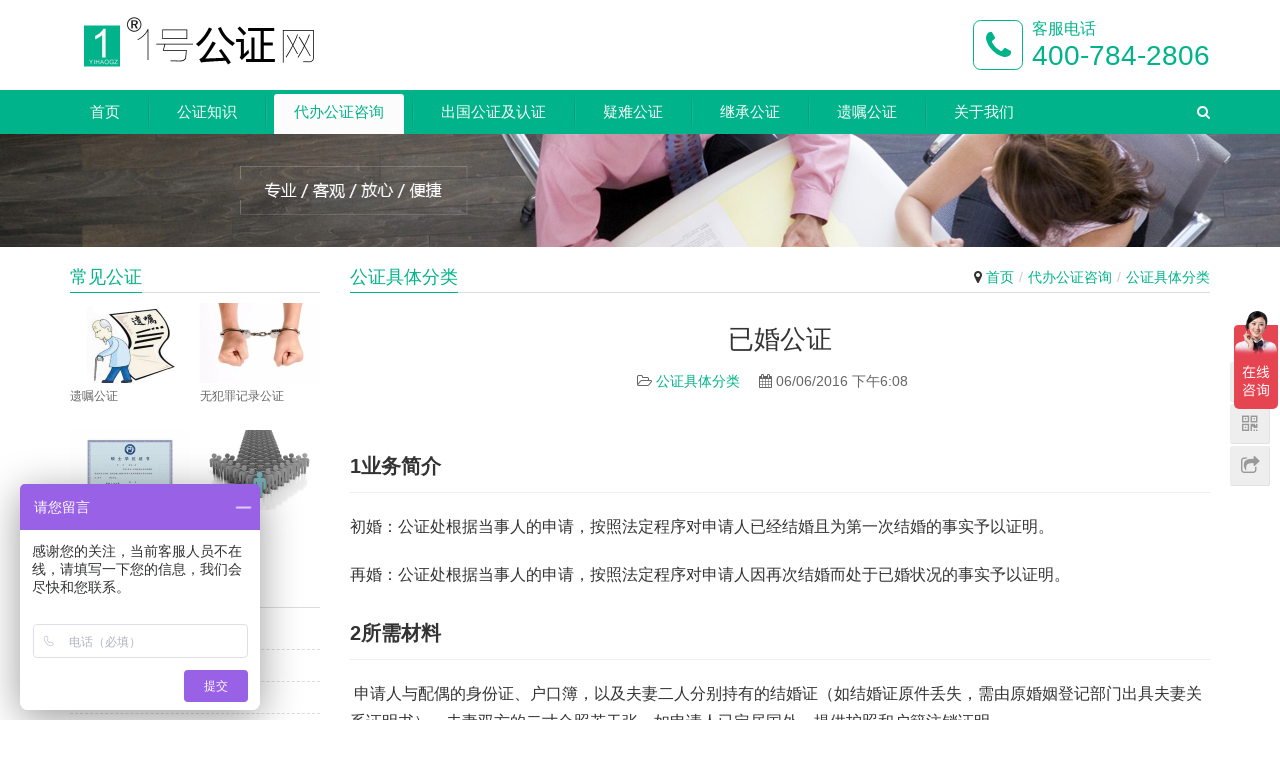

--- FILE ---
content_type: text/html; charset=UTF-8
request_url: http://www.79falv.com/282.html
body_size: 7751
content:
<!DOCTYPE html>
<html lang="zh-CN">
<head>
<meta charset="UTF-8">
<meta http-equiv="X-UA-Compatible" content="IE=Edge,chrome=1">
<meta name="renderer" content="webkit">
<meta name="viewport" content="initial-scale=1.0,user-scalable=no,maximum-scale=1,width=device-width">
<meta name="format-detection" content="telephone=no">
<title>已婚公证 | 上海市代办疑难房产继承公证|加急遗嘱公证</title>
<meta name="description" content="1业务简介 初婚：公证处根据当事人的申请，按照法定程序对申请人已经结婚且为第一次结婚的事实予以证明。 再婚：公证处根据当事人的申请，按照法定程序对申请人因再次结婚而处于已婚状况的事实予以证明。 2所需材料  申请人与配偶的身份证、户口簿，以及夫妻二人分别持有的结婚证（如结婚证原件丢失，需由原婚姻登记部门出具夫妻关系证明书），夫妻双方的二寸合照若干张。如申请人已定居国外，提供护照和户籍注销证明。 3..." />
<meta property="og:type" content="article" />
<meta property="og:url" content="http://www.79falv.com/282.html" />
<meta property="og:site_name" content="上海市代办疑难房产继承公证|加急遗嘱公证" />
<meta property="og:title" content="已婚公证" />
<meta property="og:description" content="1业务简介 初婚：公证处根据当事人的申请，按照法定程序对申请人已经结婚且为第一次结婚的事实予以证明。 再婚：公证处根据当事人的申请，按照法定程序对申请人因再次结婚而处于已婚状况的事实予以证明。 2所需材料  申请人与配偶的身份证、户口簿，以及夫妻二人分别持有的结婚证（如结婚证原件丢失，需由原婚姻登记部门出具夫妻关系证明书），夫妻双方的二寸合照若干张。如申请人已定居国外，提供护照和户籍注销证明。 3..." />
<link rel="canonical" href="http://www.79falv.com/282.html" />
<meta name="applicable-device" content="pc,mobile" />
<meta http-equiv="Cache-Control" content="no-transform" />
<link rel='stylesheet' id='stylesheet-css'  href='http://www.79falv.com/wp-content/themes/third/css/style.css?ver=5.2.0' type='text/css' media='all' />
<link rel='stylesheet' id='wp-block-library-css'  href='http://www.79falv.com/wp-includes/css/dist/block-library/style.min.css?ver=5.3.20' type='text/css' media='all' />
<script type='text/javascript' src='http://www.79falv.com/wp-content/themes/third/js/jquery.min.js?ver=1.12.4'></script>
<script type='text/javascript' src='http://www.79falv.com/wp-includes/js/jquery/jquery-migrate.min.js?ver=1.4.1'></script>
<link rel="EditURI" type="application/rsd+xml" title="RSD" href="http://www.79falv.com/xmlrpc.php?rsd" />
<link rel="wlwmanifest" type="application/wlwmanifest+xml" href="http://www.79falv.com/wp-includes/wlwmanifest.xml" /> 
<link rel='prev' title='行为保全公证' href='http://www.79falv.com/280.html' />
<link rel='next' title='无犯罪记录公证' href='http://www.79falv.com/284.html' />
<link rel='shortlink' href='http://www.79falv.com/?p=282' />
        <style>
            .swiper-pagination-bullet-active, .swiper-pagination-progress .swiper-pagination-progressbar, .hot-slider .swiper-button-next, .hot-slider .swiper-button-prev, .modules-video .modal-player, .member-form .form-group.sms-code .send-sms-code, .member-form .btn-login, .TCaptcha-button .TCaptcha-icon i, .TCaptcha-button .TCaptcha-icon:before, .member-account-nav ul .active a, .member-account-item.sms-code .send-sms-code, .member-lp-process li.active i, .member-lp-process li.processed .process-line, .wpcom-profile .author-group, .wpcom-profile-main .profile-posts-list .item-content .edit-link, .wpcom-user-list .wpcom-user-group, .social-login-form .sl-input-submit, .plyr--audio .plyr__control.plyr__tab-focus, .plyr--audio .plyr__control:hover, .plyr--audio .plyr__control[aria-expanded=true], .plyr--video .plyr__control.plyr__tab-focus, .plyr--video .plyr__control:hover, .plyr--video .plyr__control[aria-expanded=true], .plyr__control--overlaid, .plyr__control--overlaid:focus, .plyr__control--overlaid:hover, .plyr__menu__container .plyr__control[role=menuitemradio][aria-checked=true]:before, .btn-primary, .header-1 .header-menu, .header-1 .header-menu .dropdown-menu>li>a:focus, .header-1 .header-menu .dropdown-menu>li>a:hover, .header-2 .sub-menu, .q-href .q-img:after, .sidebar .widget_nav_menu, .carousel-review .carousel-indicators li.active, .modules-swiper .slide-btn, .pagination .current, .pagination a:hover{background-color: #00b38a;}.comment-respond input:focus, .comment-form-comment textarea:focus, .btn-primary, .carousel-review .carousel-indicators li.active{border-color: #00b38a;}.form-submit .submit, .action .contact-title, .search-form input.submit, .entry .entry-content .has-theme-color-background-color{background-color: #00b38a;}#pg-list .pg-items .active, .TCaptcha-button .TCaptcha-icon:after, .wpcom-user-list .wpcom-user-group, .smartphoto-loader, .tell-icon{border-color: #00b38a;}.member-lp-process li.active p, .wpcom-profile .wpcom-profile-nav li.active a, .plyr--full-ui input[type=range], a, .tell-icon, .tel-title, .tel-num, .header-1 .header-menu .navbar-nav>li.active>a, .header-1 .header-menu .navbar-nav>li.active>a:hover, .header-1 .header-menu .navbar-nav>li:hover>a, .header-1 .header-menu .navbar-nav>li>a:active, .header-1 .header-menu .navbar-nav>li>a:focus, .header-1 .header-menu .navbar-nav>li>a:hover, .header-1 .header-menu .dropdown-menu>.active>a, .header-1 .shopping-count, .header-2 .navbar-nav>li.active>a, .header-2 .navbar-nav .dropdown-menu .active a, .header-2 .navbar-nav .dropdown-menu .active .dropdown-menu .active a, .header-2 .search-icon:hover, .sec-title span, .page-title .title span, .entry .entry-content .has-theme-color-color, .sidebar .widget-title span, .pagination .pagination-go .pgo-btn:hover .fa{color: #00b38a;}.wpcom-profile .author-group:before, .wpcom-user-list .wpcom-user-group:before{border-right-color: #00b38a;}.wpcom-profile .wpcom-profile-nav li.active a, .sec-title span, .page-title .title span, .sidebar .widget-title span{border-bottom-color: #00b38a;}.header-2 .navbar-nav>li.active>a{border-top-color: #00b38a;}.entry .entry-content .h3, .entry .entry-content h3{border-left-color: #00b38a;}.hot-slider .swiper-button-prev:hover, .hot-slider .swiper-container-rtl .swiper-button-next:hover, .hot-slider .swiper-button-next:hover, .hot-slider .swiper-container-rtl .swiper-button-prev:hover, .member-form .form-group.sms-code .send-sms-code:hover, .member-form .btn-login:hover, .member-account-nav ul a:hover, .member-account-nav ul .active a:hover, .member-account-item.sms-code .send-sms-code:hover, .wpcom-profile-main .profile-posts-list .item-category:hover, .wpcom-profile-main .profile-posts-list .item-content .edit-link:hover, .social-login-form .sl-input-submit:hover, .btn-primary.active, .btn-primary:active, .btn-primary:active:hover, .btn-primary:focus, .btn-primary:hover, .btn-primary.disabled:hover, .sidebar .widget_nav_menu ul li.current-menu-item a, .sidebar .widget_nav_menu ul li.current-post-parent a, .sidebar .widget_nav_menu ul li.current-menu-item .sub-menu a:hover, .sidebar .widget_nav_menu ul li.current-post-parent .sub-menu a:hover, .sidebar .widget_nav_menu ul li a:hover, .modules-swiper .slide-btn:hover{background-color: #39b294;}.form-submit .submit:hover, .action .a-box:hover, .header .search-index .search-form input.submit, .search-form input.submit:hover, .entry .entry-content .has-theme-hover-background-color{background-color: #39b294;}.wpcom-profile .wpcom-profile-nav a:hover, .wpcom-profile-main .profile-posts-list .item-title a:hover, .wpcom-profile-main .profile-posts-list .item-meta a:focus, .wpcom-profile-main .profile-posts-list .item-meta a:hover, a:hover, .header-2 .navbar-nav>li.active>a:hover, .header-2 .navbar-nav>li a:hover, .header-2 .navbar-nav .dropdown-menu .active a:hover, .header-2 .navbar-action .profile .menu-item-user:hover, .header-2 .navbar-action .login:hover, .sec-title .more:hover, .news-list a:hover, .post-loop-product .p-item-wrap:hover .title a, .bookmarks a:hover, .post-loop .entry-title a:hover, .entry .entry-content .has-theme-hover-color, .sidebar .widget ol a:hover, .sidebar .widget ul a:hover, .pagination .pagination-go .pgo-btn:active .fa, .pagination .pagination-go .pgo-btn:focus .fa{color: #39b294;}.wpcom-profile .wpcom-profile-nav a:hover{border-bottom-color: #39b294;}.btn-primary.active, .btn-primary:active, .btn-primary:active:hover, .btn-primary:focus, .btn-primary:hover, .btn-primary.disabled:hover, .modules-swiper .slide-btn:hover, .pagination .pagination-go .pgo-input:active, .pagination .pagination-go .pgo-input:focus{border-color: #39b294;}.header-2 .navbar-nav>li.active>a:hover, .header-2 .navbar-nav>li a:hover{border-top-color: #39b294;}.news-list .news-item:hover:before{border-left-color: #39b294;}.post-loop-product .p-item-wrap:hover{border-color: #39b294;}@media (max-width:1024px){.navbar-collapse{background-color: #00b38a;}.header-1 .navbar-nav>li.active>a, .header-2 .navbar-nav>li.active>a, .header-1 .navbar-nav .dropdown-menu .active a, .header-2 .navbar-nav .dropdown-menu .active a, .header-1 .navbar-nav .dropdown-menu .active .dropdown-menu .active a, .header-2 .navbar-nav .dropdown-menu .active .dropdown-menu .active a{color: #00b38a;}.dropdown-menu>li a{border-color: #39b294;}.header-1 .navbar-nav>li.active>a:hover, .header-1 .navbar-nav>li a:hover, .header-2 .navbar-nav>li.active>a:hover, .header-2 .navbar-nav>li a:hover, .header-1 .navbar-nav .dropdown-menu .active a:hover, .header-2 .navbar-nav .dropdown-menu .active a:hover, .header-1 .navbar-nav .dropdown-menu .active .dropdown-menu a:hover, .header-2 .navbar-nav .dropdown-menu .active .dropdown-menu a:hover, .header-1 .navbar-nav .dropdown-menu li a:hover, .header-2 .navbar-nav .dropdown-menu li a:hover{color: #39b294;}}            .j-share{position: fixed!important;top: 50%!important;}
            .footer{color: #212121;background: #f3f3f3;}
            .footer a{color: #000000;}
            .footer a:hover{color: #000000;}
            .footer .menu li, .footer .footer-menu li{border-right-color: #000000;}
                                            </style>
    <script> (function() {if (!/*@cc_on!@*/0) return;var e = "abbr, article, aside, audio, canvas, datalist, details, dialog, eventsource, figure, footer, header, hgroup, mark, menu, meter, nav, output, progress, section, time, video".split(', ');var i= e.length; while (i--){ document.createElement(e[i]) } })()</script>
<!--[if lte IE 8]><script src="http://www.79falv.com/wp-content/themes/third/js/respond.min.js"></script><![endif]-->
</head>
<body class="post-template-default single single-post postid-282 single-format-standard lang-cn">
<header id="header" class="header header-1 navbar-default">
    <div class="container clearfix header-1-logo">
        <div class="pull-left logo-wrap">
                        <div class="logo">
                <a href="http://www.79falv.com" rel="home"><img src="http://www.79falv.com/wp-content/uploads/2019/12/logo.png" alt="上海市代办疑难房产继承公证|加急遗嘱公证"></a>
            </div>
        </div>
                    <div class="pull-right tell-wrap">
                <div class="tell-icon"><div class="fa fa-phone"></div></div>
                <div class="tel">
                    <h3 class="tel-title">客服电话</h3>
                    <p class="tel-num">400-784-2806</p>
                </div>
            </div>
                <button type="button" class="navbar-toggle collapsed" data-toggle="collapse" data-target=".navbar-menu">
            <span class="icon-bar icon-bar-1"></span>
            <span class="icon-bar icon-bar-2"></span>
            <span class="icon-bar icon-bar-3"></span>
        </button>
    </div><!-- /.container -->
    <div class="header-menu">
        <div class="container clearfix">
            <nav class="collapse navbar-collapse navbar-menu">
                <ul id="menu-%e5%85%ac%e8%af%81" class="nav navbar-nav"><li class="menu-item"><a href="http://www.79falv.com/">首页</a></li>
<li class="menu-item dropdown"><a href="http://www.79falv.com/category/jichengzhishi" class="dropdown-toggle">公证知识</a>
<ul class="dropdown-menu">
	<li class="menu-item"><a href="http://www.79falv.com/category/jichengzhishi/jichengwenda">公证法规</a></li>
	<li class="menu-item"><a href="http://www.79falv.com/category/jichengzhishi/banzhengzhin">公证问答</a></li>
</ul>
</li>
<li class="menu-item current-post-ancestor active dropdown"><a href="http://www.79falv.com/category/daibangzzx" class="dropdown-toggle">代办公证咨询</a>
<ul class="dropdown-menu">
	<li class="menu-item"><a href="http://www.79falv.com/category/daibangzzx/jcgzzx">继承公证咨询</a></li>
	<li class="menu-item current-post-ancestor current-post-parent active"><a href="http://www.79falv.com/category/daibangzzx/gzjtfl">公证具体分类</a></li>
	<li class="menu-item"><a href="http://www.79falv.com/category/changjiangongzheng">常见公证</a></li>
</ul>
</li>
<li class="menu-item"><a href="http://www.79falv.com/category/chushenggongzhengjirenzheng">出国公证及认证</a></li>
<li class="menu-item dropdown"><a href="http://www.79falv.com/%e7%96%91%e9%9a%be%e5%85%ac%e8%af%81" class="dropdown-toggle">疑难公证</a>
<ul class="dropdown-menu">
	<li class="menu-item"><a href="http://www.79falv.com/%e7%96%91%e9%9a%be%e5%85%ac%e8%af%81/%e4%b8%8a%e9%97%a8%e5%85%ac%e8%af%81">上门公证</a></li>
</ul>
</li>
<li class="menu-item"><a href="http://www.79falv.com/%e7%bb%a7%e6%89%bf%e5%85%ac%e8%af%81">继承公证</a></li>
<li class="menu-item"><a href="http://www.79falv.com/%e9%81%97%e5%98%b1%e5%85%ac%e8%af%81">遗嘱公证</a></li>
<li class="menu-item"><a href="http://www.79falv.com/sample-page">关于我们</a></li>
</ul><!-- /.navbar-collapse -->
                <div class="navbar-action pull-right">
                                            <div class="search-index">
                            <a class="search-icon" href="javascript:;"><i class="fa fa-search"></i></a>
                            <form class="search-form" action="http://www.79falv.com" method="get" role="search">
    <input type="text" class="keyword" name="s" placeholder="输入关键词搜索..." value="">
    <input type="submit" class="submit" value="&#xf002;">
</form>                        </div><!-- /.search-index -->
                                                                            </div>
            </nav>
        </div>
    </div>
</header><div id="wrap" class="header-1-wrap">    <div class="banner"><img src="http://www.79falv.com/wp-content/themes/third/images/banner.jpg" alt="banner"></div>
    <div class="container wrap">
        <div class="main">
            <div class="page-title clearfix" id="j-post-head">
                <ol class="breadcrumb" vocab="https://schema.org/" typeof="BreadcrumbList"><li class="home" property="itemListElement" typeof="ListItem"><i class="fa fa-map-marker"></i> <a href="http://www.79falv.com" property="item" typeof="WebPage"><span property="name" class="hide">上海市代办疑难房产继承公证|加急遗嘱公证</span>首页</a><meta property="position" content="1"></li><li property="itemListElement" typeof="ListItem"><a href="http://www.79falv.com/category/daibangzzx" property="item" typeof="WebPage"><span property="name">代办公证咨询</span></a><meta property="position" content="2"></li><li property="itemListElement" typeof="ListItem"><a href="http://www.79falv.com/category/daibangzzx/gzjtfl" property="item" typeof="WebPage"><span property="name">公证具体分类</span></a><meta property="position" content="3"></li></ol>                <h3 class="title pull-left" id="j-title"><span>公证具体分类</span></h3>
            </div>
                        <div class="entry">
                <h2 class="entry-title">已婚公证</h2>
                <div class="entry-meta">
                                        <span><i class="fa fa-folder-open-o"></i> <a href="http://www.79falv.com/category/daibangzzx/gzjtfl" rel="category tag">公证具体分类</a></span>
                    <span><i class="fa fa-calendar"></i> 06/06/2016 下午6:08</span>
                                    </div>
                <div class="entry-content clearfix">
                    <h2 class="headline-1"><span class="headline-num">1</span><span class="headline-content">业务简介</span></h2>
<div class="clear"></div>
<div id="ff8080814cbd577e014cc149c29805ce" class="para">
<p>初婚：公证处根据当事人的申请，按照法定程序对申请人已经结婚且为第一次结婚的事实予以证明。</p>
<p>再婚：公证处根据当事人的申请，按照法定程序对申请人因再次结婚而处于已婚状况的事实予以证明。</p>
</div>
<h2 class="headline-1"><span class="headline-num">2</span><span class="headline-content">所需材料</span></h2>
<div class="clear"></div>
<div id="ff8080814cbd577e014cc14a747805cf" class="para">
<p> 申请人与配偶的身份证、户口簿，以及夫妻二人分别持有的结婚证（如结婚证原件丢失，需由原婚姻登记部门出具夫妻关系证明书），夫妻双方的二寸合照若干张。如申请人已定居国外，提供护照和户籍注销证明。</p>
</div>
<h2 class="headline-1"><span class="headline-num">3</span><span class="headline-content">其他提醒</span></h2>
<div class="clear"></div>
<div id="ff8080814cbd577e014cc14afff305d2" class="para">
<p> 如申请人已定居国外，由申请人出境前的婚姻登记所在地的公证处管辖。提供护照和户籍注销证明。如非本人办理，还应提供代理人的身份证件、委托书。<br />
此项公证应注意与结婚证公证（证照类公证）的区分，请根据对方要求而选择办理。</p>
</div>
<h2 class="headline-1"><span class="headline-num">4</span><span class="headline-content">可受理的公证处</span></h2>
<div class="clear"></div>
<div id="ff8080814cbd577e014cc14b99bd05d3" class="para">
<p> 申请人住所地、经常居住地或结婚登记地的公证处</p>
</div>
                                    </div>
                <div class="entry-footer">
                    <div class="entry-tag"></div>
                    <div class="entry-page">
                        <p>上一篇：<a href="http://www.79falv.com/280.html" rel="prev">行为保全公证</a></p>
                        <p>下一篇：<a href="http://www.79falv.com/286.html" rel="next">营业执照公证</a></p>
                    </div>
                </div>
                <h3 class="entry-related-title">相关新闻</h3><ul class="entry-related clearfix "><li class="related-item"><a href="http://www.79falv.com/136.html" title="承揽合同公证">承揽合同公证</a></li><li class="related-item"><a href="http://www.79falv.com/278.html" title="选票公证">选票公证</a></li><li class="related-item"><a href="http://www.79falv.com/204.html" title="结婚证公证">结婚证公证</a></li><li class="related-item"><a href="http://www.79falv.com/194.html" title="护照公证">护照公证</a></li><li class="related-item"><a href="http://www.79falv.com/238.html" title="认领亲子公证">认领亲子公证</a></li><li class="related-item"><a href="http://www.79falv.com/206.html" title="继承遗产专用亲属关系公证">继承遗产专用亲属关系公证</a></li><li class="related-item"><a href="http://www.79falv.com/226.html" title="票据拒绝公证">票据拒绝公证</a></li><li class="related-item"><a href="http://www.79falv.com/216.html" title="开奖公证">开奖公证</a></li><li class="related-item"><a href="http://www.79falv.com/308.html" title="知识产权合同公证">知识产权合同公证</a></li><li class="related-item"><a href="http://www.79falv.com/144.html" title="电子数据保管公证">电子数据保管公证</a></li></ul>                            </div>
                    </div>
                    <aside class="hidden-xs sidebar">
                <div id="wpcom-lastest-products-3" class="widget widget_lastest_products"><h3 class="widget-title"><span>常见公证</span></h3>            <ul class="p-list clearfix">
                                    <li class="col-xs-12 col-md-6 p-item">
                        <div class="p-item-wrap">
                            <a class="thumb" href="http://www.79falv.com/288.html">
                                <img width="480" height="320" src="http://www.79falv.com/wp-content/themes/third/themer/assets/images/lazy.png" class="attachment-post-thumbnail size-post-thumbnail wp-post-image j-lazy" alt="遗嘱公证" data-original="http://www.79falv.com/wp-content/uploads/2016/05/2019122103460425.jpg" />                            </a>
                            <h4 class="title">
                                <a href="http://www.79falv.com/288.html" title="遗嘱公证">
                                    遗嘱公证                                </a>
                            </h4>
                        </div>
                    </li>
                                    <li class="col-xs-12 col-md-6 p-item">
                        <div class="p-item-wrap">
                            <a class="thumb" href="http://www.79falv.com/284.html">
                                <img width="480" height="320" src="http://www.79falv.com/wp-content/themes/third/themer/assets/images/lazy.png" class="attachment-post-thumbnail size-post-thumbnail wp-post-image j-lazy" alt="无犯罪记录公证" data-original="http://www.79falv.com/wp-content/uploads/2016/06/T131566702026827-480x320.jpg" />                            </a>
                            <h4 class="title">
                                <a href="http://www.79falv.com/284.html" title="无犯罪记录公证">
                                    无犯罪记录公证                                </a>
                            </h4>
                        </div>
                    </li>
                                    <li class="col-xs-12 col-md-6 p-item">
                        <div class="p-item-wrap">
                            <a class="thumb" href="http://www.79falv.com/276.html">
                                <img width="480" height="320" src="http://www.79falv.com/wp-content/themes/third/themer/assets/images/lazy.png" class="attachment-post-thumbnail size-post-thumbnail wp-post-image j-lazy" alt="学位/学位证书公证" data-original="http://www.79falv.com/wp-content/uploads/2016/06/T131566708191761-480x320.jpg" />                            </a>
                            <h4 class="title">
                                <a href="http://www.79falv.com/276.html" title="学位/学位证书公证">
                                    学位/学位证书公证                                </a>
                            </h4>
                        </div>
                    </li>
                                    <li class="col-xs-12 col-md-6 p-item">
                        <div class="p-item-wrap">
                            <a class="thumb" href="http://www.79falv.com/268.html">
                                <img width="480" height="320" src="http://www.79falv.com/wp-content/themes/third/themer/assets/images/lazy.png" class="attachment-post-thumbnail size-post-thumbnail wp-post-image j-lazy" alt="委托公证" data-original="http://www.79falv.com/wp-content/uploads/2016/06/Social-Media-Marketing-Agency-480x320-1.jpg" />                            </a>
                            <h4 class="title">
                                <a href="http://www.79falv.com/268.html" title="委托公证">
                                    委托公证                                </a>
                            </h4>
                        </div>
                    </li>
                            </ul>
        </div><div id="wpcom-lastest-news-2" class="widget widget_lastest_news"><h3 class="widget-title"><span>公证细分</span></h3>            <ul>
                                    <li><a href="http://www.79falv.com/140.html" title="抽签（摇号）公证">抽签（摇号）公证</a></li>
                                    <li><a href="http://www.79falv.com/308.html" title="知识产权合同公证">知识产权合同公证</a></li>
                                    <li><a href="http://www.79falv.com/294.html" title="在学证明公证">在学证明公证</a></li>
                                    <li><a href="http://www.79falv.com/136.html" title="承揽合同公证">承揽合同公证</a></li>
                                    <li><a href="http://www.79falv.com/190.html" title="公司章程公证">公司章程公证</a></li>
                                    <li><a href="http://www.79falv.com/248.html" title="死亡公证">死亡公证</a></li>
                                    <li><a href="http://www.79falv.com/144.html" title="电子数据保管公证">电子数据保管公证</a></li>
                                    <li><a href="http://www.79falv.com/210.html" title="监护公证">监护公证</a></li>
                            </ul>
        </div>            </aside>
            </div>
</div>
<footer class="footer">
    <div class="container">
        <!--<div class="menu"><ul>
<li class="page_item page-item-2"><a href="http://www.79falv.com/sample-page">关于我们</a></li>
<li class="page_item page-item-14 page_item_has_children"><a href="http://www.79falv.com/%e7%96%91%e9%9a%be%e5%85%ac%e8%af%81">疑难公证</a>
<ul class='children'>
	<li class="page_item page-item-16"><a href="http://www.79falv.com/%e7%96%91%e9%9a%be%e5%85%ac%e8%af%81/%e4%b8%8a%e9%97%a8%e5%85%ac%e8%af%81">上门公证</a></li>
</ul>
</li>
<li class="page_item page-item-37"><a href="http://www.79falv.com/%e7%bb%a7%e6%89%bf%e5%85%ac%e8%af%81">继承公证</a></li>
<li class="page_item page-item-695"><a href="http://www.79falv.com/%e9%81%97%e5%98%b1%e5%85%ac%e8%af%81">遗嘱公证</a></li>
</ul></div>
-->
        <p style="text-align: center;">  tel:  400-784-2806</p>
<p style="text-align: center;">Copyright ©  版权所有 <a href="https://beian.miit.gov.cn">沪ICP备16048703号-2</a></p>
   
		   	
    </div>
</footer>
<div class="action" style="top:50%;">
            <div class="a-box contact">
            <div class="contact-wrap">
                <h3 class="contact-title">联系我们</h3>
                <h4 style="text-align: center;"><span style="color: #2d6ded;"><strong>400-784-2806</strong></span></h4>
<h5 style="text-align: center;">tel：18717802697</h5>
<h5 style="text-align: center;"></h5>
            </div>
        </div>
                <div class="a-box wechat">
            <div class="wechat-wrap">
                <img src="http://www.79falv.com/wp-content/uploads/2019/12/xu.jpg" alt="QR code">
            </div>
        </div>
                <div class="bdsharebuttonbox" data-tag="global"><a href="#" class="a-box share bds_more" data-cmd="more"></a></div>
        <div class="a-box gotop" id="j-top" style="display: none;"></div>
</div>
    <div class="footer-bar">
                    <div class="fb-item">
                <a href="tel:400-784-2806" target="_blank">
                    <i class="fa fa-phone"></i>
                    <span>热线</span>
                </a>
            </div>
                        <div class="fb-item">
                <a href="tel: 18717802697" target="_blank">
                    <i class="fa fa-phone"></i>
                    <span>加急电话</span>
                </a>
            </div>
                        <div class="fb-item">
                <a href="http://www.79falv.com/wp-content/uploads/2019/12/xu.jpg" target="_blank" class="j-footer-bar-icon">
                    <i class="fa fa-wechat"></i>
                    <span>微信</span>
                </a>
            </div>
                </div>
<script type='text/javascript'>
/* <![CDATA[ */
var _wpcom_js = {"webp":"","ajaxurl":"http:\/\/www.79falv.com\/wp-admin\/admin-ajax.php","theme_url":"http:\/\/www.79falv.com\/wp-content\/themes\/third","slide_speed":"","lightbox":"1"};
/* ]]> */
</script>
<script type='text/javascript' src='http://www.79falv.com/wp-content/themes/third/js/main.js?ver=5.2.0'></script>
<script type='text/javascript' src='http://www.79falv.com/wp-includes/js/wp-embed.min.js?ver=5.3.20'></script>
<script>
var _hmt = _hmt || [];
(function() {
  var hm = document.createElement("script");
  hm.src = "https://hm.baidu.com/hm.js?92e570411b7a13643aa6a2735f66e91c";
  var s = document.getElementsByTagName("script")[0]; 
  s.parentNode.insertBefore(hm, s);
})();
</script>
    <script>var $imageEl=document.querySelector('meta[property="og:image"]');window._bd_share_config={"common":{"bdSnsKey":{},"bdText":"","bdMini":"2","bdMiniList":["mshare","tsina","weixin","qzone","sqq","douban","fbook","twi","bdhome","tqq","tieba","mail","youdao","print"],"bdPic":$imageEl?$imageEl.getAttribute('content'):"","bdStyle":"1","bdSize":"16"},"share":[{"tag" : "single", "bdSize" : 16}, {"tag" : "global","bdSize" : 16,bdPopupOffsetLeft:-227}],url:_wpcom_js.theme_url};with(document)0[(getElementsByTagName('head')[0]||body).appendChild(createElement('script')).src=_wpcom_js.theme_url + '/js/share.js?v=89860593.js?cdnversion='+~(-new Date()/36e5)];</script>

</div>
</body>
</html>

--- FILE ---
content_type: application/javascript
request_url: http://www.79falv.com/wp-content/themes/third/js/main.js?ver=5.2.0
body_size: 59824
content:
!function n(s,r,l){function d(e,t){if(!r[e]){if(!s[e]){var a="function"==typeof require&&require;if(!t&&a)return a(e,!0);if(p)return p(e,!0);var i=new Error("Cannot find module '"+e+"'");throw i.code="MODULE_NOT_FOUND",i}var o=r[e]={exports:{}};s[e][0].call(o.exports,function(t){return d(s[e][1][t]||t)},o,o.exports,n,s,r,l)}return r[e].exports}for(var p="function"==typeof require&&require,t=0;t<l.length;t++)d(l[t]);return d}({1:[function(t,e,a){
/*!
 * Bootstrap v3.3.7 (http://getbootstrap.com)
 * Copyright 2011-2016 Twitter, Inc.
 * Licensed under the MIT license
 */
if("undefined"==typeof jQuery)throw new Error("Bootstrap's JavaScript requires jQuery");!function(){"use strict";var t=jQuery.fn.jquery.split(" ")[0].split(".");if(t[0]<2&&t[1]<9||1==t[0]&&9==t[1]&&t[2]<1||3<t[0])throw new Error("Bootstrap's JavaScript requires jQuery version 1.9.1 or higher, but lower than version 4")}(),function(i){"use strict";i.fn.emulateTransitionEnd=function(t){var e=!1,a=this;i(this).one("bsTransitionEnd",function(){e=!0});return setTimeout(function(){e||i(a).trigger(i.support.transition.end)},t),this},i(function(){i.support.transition=function(){var t=document.createElement("bootstrap"),e={WebkitTransition:"webkitTransitionEnd",MozTransition:"transitionend",OTransition:"oTransitionEnd otransitionend",transition:"transitionend"};for(var a in e)if(void 0!==t.style[a])return{end:e[a]};return!1}(),i.support.transition&&(i.event.special.bsTransitionEnd={bindType:i.support.transition.end,delegateType:i.support.transition.end,handle:function(t){if(i(t.target).is(this))return t.handleObj.handler.apply(this,arguments)}})})}(jQuery),function(n){"use strict";function s(t){n(t).on("click",e,this.close)}var e='[data-dismiss="alert"]';s.VERSION="3.3.7",s.TRANSITION_DURATION=150,s.prototype.close=function(t){var e=n(this),a=e.attr("data-target");a=a||(a=e.attr("href"))&&a.replace(/.*(?=#[^\s]*$)/,"");var i=n("#"===a?[]:a);function o(){i.detach().trigger("closed.bs.alert").remove()}t&&t.preventDefault(),i.length||(i=e.closest(".alert")),i.trigger(t=n.Event("close.bs.alert")),t.isDefaultPrevented()||(i.removeClass("in"),n.support.transition&&i.hasClass("fade")?i.one("bsTransitionEnd",o).emulateTransitionEnd(s.TRANSITION_DURATION):o())};var t=n.fn.alert;n.fn.alert=function(a){return this.each(function(){var t=n(this),e=t.data("bs.alert");e||t.data("bs.alert",e=new s(this)),"string"==typeof a&&e[a].call(t)})},n.fn.alert.Constructor=s,n.fn.alert.noConflict=function(){return n.fn.alert=t,this},n(document).on("click.bs.alert.data-api",e,s.prototype.close)}(jQuery),function(n){"use strict";var o=function(t,e){this.$element=n(t),this.options=n.extend({},o.DEFAULTS,e),this.isLoading=!1};function a(i){return this.each(function(){var t=n(this),e=t.data("bs.button"),a="object"==typeof i&&i;e||t.data("bs.button",e=new o(this,a)),"toggle"==i?e.toggle():i&&e.setState(i)})}o.VERSION="3.3.7",o.DEFAULTS={loadingText:"loading..."},o.prototype.setState=function(t){var e="disabled",a=this.$element,i=a.is("input")?"val":"html",o=a.data();t+="Text",null==o.resetText&&a.data("resetText",a[i]()),setTimeout(n.proxy(function(){a[i](null==o[t]?this.options[t]:o[t]),"loadingText"==t?(this.isLoading=!0,a.addClass(e).attr(e,e).prop(e,!0)):this.isLoading&&(this.isLoading=!1,a.removeClass(e).removeAttr(e).prop(e,!1))},this),0)},o.prototype.toggle=function(){var t=!0,e=this.$element.closest('[data-toggle="buttons"]');if(e.length){var a=this.$element.find("input");"radio"==a.prop("type")?(a.prop("checked")&&(t=!1),e.find(".active").removeClass("active"),this.$element.addClass("active")):"checkbox"==a.prop("type")&&(a.prop("checked")!==this.$element.hasClass("active")&&(t=!1),this.$element.toggleClass("active")),a.prop("checked",this.$element.hasClass("active")),t&&a.trigger("change")}else this.$element.attr("aria-pressed",!this.$element.hasClass("active")),this.$element.toggleClass("active")};var t=n.fn.button;n.fn.button=a,n.fn.button.Constructor=o,n.fn.button.noConflict=function(){return n.fn.button=t,this},n(document).on("click.bs.button.data-api",'[data-toggle^="button"]',function(t){var e=n(t.target).closest(".btn");a.call(e,"toggle"),n(t.target).is('input[type="radio"], input[type="checkbox"]')||(t.preventDefault(),e.is("input,button")?e.trigger("focus"):e.find("input:visible,button:visible").first().trigger("focus"))}).on("focus.bs.button.data-api blur.bs.button.data-api",'[data-toggle^="button"]',function(t){n(t.target).closest(".btn").toggleClass("focus",/^focus(in)?$/.test(t.type))})}(jQuery),function(c){"use strict";function u(t,e){this.$element=c(t),this.$indicators=this.$element.find(".carousel-indicators"),this.options=e,this.paused=null,this.sliding=null,this.interval=null,this.$active=null,this.$items=null,this.options.keyboard&&this.$element.on("keydown.bs.carousel",c.proxy(this.keydown,this)),"hover"!=this.options.pause||"ontouchstart"in document.documentElement||this.$element.on("mouseenter.bs.carousel",c.proxy(this.pause,this)).on("mouseleave.bs.carousel",c.proxy(this.cycle,this))}function s(o){return this.each(function(){var t=c(this),e=t.data("bs.carousel"),a=c.extend({},u.DEFAULTS,t.data(),"object"==typeof o&&o),i="string"==typeof o?o:a.slide;e||t.data("bs.carousel",e=new u(this,a)),"number"==typeof o?e.to(o):i?e[i]():a.interval&&e.pause().cycle()})}u.VERSION="3.3.7",u.TRANSITION_DURATION=600,u.DEFAULTS={interval:5e3,pause:"hover",wrap:!0,keyboard:!0},u.prototype.keydown=function(t){if(!/input|textarea/i.test(t.target.tagName)){switch(t.which){case 37:this.prev();break;case 39:this.next();break;default:return}t.preventDefault()}},u.prototype.cycle=function(t){return t||(this.paused=!1),this.interval&&clearInterval(this.interval),this.options.interval&&!this.paused&&(this.interval=setInterval(c.proxy(this.next,this),this.options.interval)),this},u.prototype.getItemIndex=function(t){return this.$items=t.parent().children(".item"),this.$items.index(t||this.$active)},u.prototype.getItemForDirection=function(t,e){var a=this.getItemIndex(e);if(("prev"==t&&0===a||"next"==t&&a==this.$items.length-1)&&!this.options.wrap)return e;var i=(a+("prev"==t?-1:1))%this.$items.length;return this.$items.eq(i)},u.prototype.to=function(t){var e=this,a=this.getItemIndex(this.$active=this.$element.find(".item.active"));if(!(t>this.$items.length-1||t<0))return this.sliding?this.$element.one("slid.bs.carousel",function(){e.to(t)}):a==t?this.pause().cycle():this.slide(a<t?"next":"prev",this.$items.eq(t))},u.prototype.pause=function(t){return t||(this.paused=!0),this.$element.find(".next, .prev").length&&c.support.transition&&(this.$element.trigger(c.support.transition.end),this.cycle(!0)),this.interval=clearInterval(this.interval),this},u.prototype.next=function(){if(!this.sliding)return this.slide("next")},u.prototype.prev=function(){if(!this.sliding)return this.slide("prev")},u.prototype.slide=function(t,e){var a=this.$element.find(".item.active"),i=e||this.getItemForDirection(t,a),o=this.interval,n="next"==t?"left":"right",s=this;if(i.hasClass("active"))return this.sliding=!1;var r=i[0],l=c.Event("slide.bs.carousel",{relatedTarget:r,direction:n});if(this.$element.trigger(l),!l.isDefaultPrevented()){if(this.sliding=!0,o&&this.pause(),this.$indicators.length){this.$indicators.find(".active").removeClass("active");var d=c(this.$indicators.children()[this.getItemIndex(i)]);d&&d.addClass("active")}var p=c.Event("slid.bs.carousel",{relatedTarget:r,direction:n});return c.support.transition&&this.$element.hasClass("slide")?(i.addClass(t),i[0].offsetWidth,a.addClass(n),i.addClass(n),a.one("bsTransitionEnd",function(){i.removeClass([t,n].join(" ")).addClass("active"),a.removeClass(["active",n].join(" ")),s.sliding=!1,setTimeout(function(){s.$element.trigger(p)},0)}).emulateTransitionEnd(u.TRANSITION_DURATION)):(a.removeClass("active"),i.addClass("active"),this.sliding=!1,this.$element.trigger(p)),o&&this.cycle(),this}};var t=c.fn.carousel;c.fn.carousel=s,c.fn.carousel.Constructor=u,c.fn.carousel.noConflict=function(){return c.fn.carousel=t,this};function e(t){var e,a=c(this),i=c(a.attr("data-target")||(e=a.attr("href"))&&e.replace(/.*(?=#[^\s]+$)/,""));if(i.hasClass("carousel")){var o=c.extend({},i.data(),a.data()),n=a.attr("data-slide-to");n&&(o.interval=!1),s.call(i,o),n&&i.data("bs.carousel").to(n),t.preventDefault()}}c(document).on("click.bs.carousel.data-api","[data-slide]",e).on("click.bs.carousel.data-api","[data-slide-to]",e),c(window).on("load",function(){c('[data-ride="carousel"]').each(function(){var t=c(this);s.call(t,t.data())})})}(jQuery),function(s){"use strict";var r=function(t,e){this.$element=s(t),this.options=s.extend({},r.DEFAULTS,e),this.$trigger=s('[data-toggle="collapse"][href="#'+t.id+'"],[data-toggle="collapse"][data-target="#'+t.id+'"]'),this.transitioning=null,this.options.parent?this.$parent=this.getParent():this.addAriaAndCollapsedClass(this.$element,this.$trigger),this.options.toggle&&this.toggle()};function o(t){var e,a=t.attr("data-target")||(e=t.attr("href"))&&e.replace(/.*(?=#[^\s]+$)/,"");return s(a)}function l(i){return this.each(function(){var t=s(this),e=t.data("bs.collapse"),a=s.extend({},r.DEFAULTS,t.data(),"object"==typeof i&&i);!e&&a.toggle&&/show|hide/.test(i)&&(a.toggle=!1),e||t.data("bs.collapse",e=new r(this,a)),"string"==typeof i&&e[i]()})}r.VERSION="3.3.7",r.TRANSITION_DURATION=350,r.DEFAULTS={toggle:!0},r.prototype.dimension=function(){return this.$element.hasClass("width")?"width":"height"},r.prototype.show=function(){if(!this.transitioning&&!this.$element.hasClass("in")){var t,e=this.$parent&&this.$parent.children(".panel").children(".in, .collapsing");if(!(e&&e.length&&(t=e.data("bs.collapse"))&&t.transitioning)){var a=s.Event("show.bs.collapse");if(this.$element.trigger(a),!a.isDefaultPrevented()){e&&e.length&&(l.call(e,"hide"),t||e.data("bs.collapse",null));var i=this.dimension();this.$element.removeClass("collapse").addClass("collapsing")[i](0).attr("aria-expanded",!0),this.$trigger.removeClass("collapsed").attr("aria-expanded",!0),this.transitioning=1;var o=function(){this.$element.removeClass("collapsing").addClass("collapse in")[i](""),this.transitioning=0,this.$element.trigger("shown.bs.collapse")};if(!s.support.transition)return o.call(this);var n=s.camelCase(["scroll",i].join("-"));this.$element.one("bsTransitionEnd",s.proxy(o,this)).emulateTransitionEnd(r.TRANSITION_DURATION)[i](this.$element[0][n])}}}},r.prototype.hide=function(){if(!this.transitioning&&this.$element.hasClass("in")){var t=s.Event("hide.bs.collapse");if(this.$element.trigger(t),!t.isDefaultPrevented()){var e=this.dimension();this.$element[e](this.$element[e]())[0].offsetHeight,this.$element.addClass("collapsing").removeClass("collapse in").attr("aria-expanded",!1),this.$trigger.addClass("collapsed").attr("aria-expanded",!1),this.transitioning=1;var a=function(){this.transitioning=0,this.$element.removeClass("collapsing").addClass("collapse").trigger("hidden.bs.collapse")};if(!s.support.transition)return a.call(this);this.$element[e](0).one("bsTransitionEnd",s.proxy(a,this)).emulateTransitionEnd(r.TRANSITION_DURATION)}}},r.prototype.toggle=function(){this[this.$element.hasClass("in")?"hide":"show"]()},r.prototype.getParent=function(){return s(this.options.parent).find('[data-toggle="collapse"][data-parent="'+this.options.parent+'"]').each(s.proxy(function(t,e){var a=s(e);this.addAriaAndCollapsedClass(o(a),a)},this)).end()},r.prototype.addAriaAndCollapsedClass=function(t,e){var a=t.hasClass("in");t.attr("aria-expanded",a),e.toggleClass("collapsed",!a).attr("aria-expanded",a)};var t=s.fn.collapse;s.fn.collapse=l,s.fn.collapse.Constructor=r,s.fn.collapse.noConflict=function(){return s.fn.collapse=t,this},s(document).on("click.bs.collapse.data-api",'[data-toggle="collapse"]',function(t){var e=s(this);e.attr("data-target")||t.preventDefault();var a=o(e),i=a.data("bs.collapse")?"toggle":e.data();l.call(a,i)})}(jQuery),function(s){"use strict";function i(t){s(t).on("click.bs.dropdown",this.toggle)}var r='[data-toggle="dropdown"]';function l(t){var e=t.attr("data-target"),a=(e=e||(e=t.attr("href"))&&/#[A-Za-z]/.test(e)&&e.replace(/.*(?=#[^\s]*$)/,""))&&s(e);return a&&a.length?a:t.parent()}function n(i){i&&3===i.which||(s(".dropdown-backdrop").remove(),s(r).each(function(){var t=s(this),e=l(t),a={relatedTarget:this};e.hasClass("open")&&(i&&"click"==i.type&&/input|textarea/i.test(i.target.tagName)&&s.contains(e[0],i.target)||(e.trigger(i=s.Event("hide.bs.dropdown",a)),i.isDefaultPrevented()||(t.attr("aria-expanded","false"),e.removeClass("open").trigger(s.Event("hidden.bs.dropdown",a)))))}))}i.VERSION="3.3.7",i.prototype.toggle=function(t){var e=s(this);if(!e.is(".disabled, :disabled")){var a=l(e),i=a.hasClass("open");if(n(),!i){"ontouchstart"in document.documentElement&&!a.closest(".navbar-nav").length&&s(document.createElement("div")).addClass("dropdown-backdrop").insertAfter(s(this)).on("click",n);var o={relatedTarget:this};if(a.trigger(t=s.Event("show.bs.dropdown",o)),t.isDefaultPrevented())return;e.trigger("focus").attr("aria-expanded","true"),a.toggleClass("open").trigger(s.Event("shown.bs.dropdown",o))}return!1}},i.prototype.keydown=function(t){if(/(38|40|27|32)/.test(t.which)&&!/input|textarea/i.test(t.target.tagName)){var e=s(this);if(t.preventDefault(),t.stopPropagation(),!e.is(".disabled, :disabled")){var a=l(e),i=a.hasClass("open");if(!i&&27!=t.which||i&&27==t.which)return 27==t.which&&a.find(r).trigger("focus"),e.trigger("click");var o=a.find(".dropdown-menu li:not(.disabled):visible a");if(o.length){var n=o.index(t.target);38==t.which&&0<n&&n--,40==t.which&&n<o.length-1&&n++,~n||(n=0),o.eq(n).trigger("focus")}}}};var t=s.fn.dropdown;s.fn.dropdown=function(a){return this.each(function(){var t=s(this),e=t.data("bs.dropdown");e||t.data("bs.dropdown",e=new i(this)),"string"==typeof a&&e[a].call(t)})},s.fn.dropdown.Constructor=i,s.fn.dropdown.noConflict=function(){return s.fn.dropdown=t,this},s(document).on("click.bs.dropdown.data-api",n).on("click.bs.dropdown.data-api",".dropdown form",function(t){t.stopPropagation()}).on("click.bs.dropdown.data-api",r,i.prototype.toggle).on("keydown.bs.dropdown.data-api",r,i.prototype.keydown).on("keydown.bs.dropdown.data-api",".dropdown-menu",i.prototype.keydown)}(jQuery),function(n){"use strict";function s(t,e){this.options=e,this.$body=n(document.body),this.$element=n(t),this.$dialog=this.$element.find(".modal-dialog"),this.$backdrop=null,this.isShown=null,this.originalBodyPad=null,this.scrollbarWidth=0,this.ignoreBackdropClick=!1,this.options.remote&&this.$element.find(".modal-content").load(this.options.remote,n.proxy(function(){this.$element.trigger("loaded.bs.modal")},this))}function r(i,o){return this.each(function(){var t=n(this),e=t.data("bs.modal"),a=n.extend({},s.DEFAULTS,t.data(),"object"==typeof i&&i);e||t.data("bs.modal",e=new s(this,a)),"string"==typeof i?e[i](o):a.show&&e.show(o)})}s.VERSION="3.3.7",s.TRANSITION_DURATION=300,s.BACKDROP_TRANSITION_DURATION=150,s.DEFAULTS={backdrop:!0,keyboard:!0,show:!0},s.prototype.toggle=function(t){return this.isShown?this.hide():this.show(t)},s.prototype.show=function(a){var i=this,t=n.Event("show.bs.modal",{relatedTarget:a});this.$element.trigger(t),this.isShown||t.isDefaultPrevented()||(this.isShown=!0,this.checkScrollbar(),this.setScrollbar(),this.$body.addClass("modal-open"),this.escape(),this.resize(),this.$element.on("click.dismiss.bs.modal",'[data-dismiss="modal"]',n.proxy(this.hide,this)),this.$dialog.on("mousedown.dismiss.bs.modal",function(){i.$element.one("mouseup.dismiss.bs.modal",function(t){n(t.target).is(i.$element)&&(i.ignoreBackdropClick=!0)})}),this.backdrop(function(){var t=n.support.transition&&i.$element.hasClass("fade");i.$element.parent().length||i.$element.appendTo(i.$body),i.$element.show().scrollTop(0),i.adjustDialog(),t&&i.$element[0].offsetWidth,i.$element.addClass("in"),i.enforceFocus();var e=n.Event("shown.bs.modal",{relatedTarget:a});t?i.$dialog.one("bsTransitionEnd",function(){i.$element.trigger("focus").trigger(e)}).emulateTransitionEnd(s.TRANSITION_DURATION):i.$element.trigger("focus").trigger(e)}))},s.prototype.hide=function(t){t&&t.preventDefault(),t=n.Event("hide.bs.modal"),this.$element.trigger(t),this.isShown&&!t.isDefaultPrevented()&&(this.isShown=!1,this.escape(),this.resize(),n(document).off("focusin.bs.modal"),this.$element.removeClass("in").off("click.dismiss.bs.modal").off("mouseup.dismiss.bs.modal"),this.$dialog.off("mousedown.dismiss.bs.modal"),n.support.transition&&this.$element.hasClass("fade")?this.$element.one("bsTransitionEnd",n.proxy(this.hideModal,this)).emulateTransitionEnd(s.TRANSITION_DURATION):this.hideModal())},s.prototype.enforceFocus=function(){n(document).off("focusin.bs.modal").on("focusin.bs.modal",n.proxy(function(t){document===t.target||this.$element[0]===t.target||this.$element.has(t.target).length||this.$element.trigger("focus")},this))},s.prototype.escape=function(){this.isShown&&this.options.keyboard?this.$element.on("keydown.dismiss.bs.modal",n.proxy(function(t){27==t.which&&this.hide()},this)):this.isShown||this.$element.off("keydown.dismiss.bs.modal")},s.prototype.resize=function(){this.isShown?n(window).on("resize.bs.modal",n.proxy(this.handleUpdate,this)):n(window).off("resize.bs.modal")},s.prototype.hideModal=function(){var t=this;this.$element.hide(),this.backdrop(function(){t.$body.removeClass("modal-open"),t.resetAdjustments(),t.resetScrollbar(),t.$element.trigger("hidden.bs.modal")})},s.prototype.removeBackdrop=function(){this.$backdrop&&this.$backdrop.remove(),this.$backdrop=null},s.prototype.backdrop=function(t){var e=this,a=this.$element.hasClass("fade")?"fade":"";if(this.isShown&&this.options.backdrop){var i=n.support.transition&&a;if(this.$backdrop=n(document.createElement("div")).addClass("modal-backdrop "+a).appendTo(this.$body),this.$element.on("click.dismiss.bs.modal",n.proxy(function(t){this.ignoreBackdropClick?this.ignoreBackdropClick=!1:t.target===t.currentTarget&&("static"==this.options.backdrop?this.$element[0].focus():this.hide())},this)),i&&this.$backdrop[0].offsetWidth,this.$backdrop.addClass("in"),!t)return;i?this.$backdrop.one("bsTransitionEnd",t).emulateTransitionEnd(s.BACKDROP_TRANSITION_DURATION):t()}else if(!this.isShown&&this.$backdrop){this.$backdrop.removeClass("in");var o=function(){e.removeBackdrop(),t&&t()};n.support.transition&&this.$element.hasClass("fade")?this.$backdrop.one("bsTransitionEnd",o).emulateTransitionEnd(s.BACKDROP_TRANSITION_DURATION):o()}else t&&t()},s.prototype.handleUpdate=function(){this.adjustDialog()},s.prototype.adjustDialog=function(){var t=this.$element[0].scrollHeight>document.documentElement.clientHeight;this.$element.css({paddingLeft:!this.bodyIsOverflowing&&t?this.scrollbarWidth:"",paddingRight:this.bodyIsOverflowing&&!t?this.scrollbarWidth:""})},s.prototype.resetAdjustments=function(){this.$element.css({paddingLeft:"",paddingRight:""})},s.prototype.checkScrollbar=function(){var t=window.innerWidth;if(!t){var e=document.documentElement.getBoundingClientRect();t=e.right-Math.abs(e.left)}this.bodyIsOverflowing=document.body.clientWidth<t,this.scrollbarWidth=this.measureScrollbar()},s.prototype.setScrollbar=function(){var t=parseInt(this.$body.css("padding-right")||0,10);this.originalBodyPad=document.body.style.paddingRight||"",this.bodyIsOverflowing&&this.$body.css("padding-right",t+this.scrollbarWidth)},s.prototype.resetScrollbar=function(){this.$body.css("padding-right",this.originalBodyPad)},s.prototype.measureScrollbar=function(){var t=document.createElement("div");t.className="modal-scrollbar-measure",this.$body.append(t);var e=t.offsetWidth-t.clientWidth;return this.$body[0].removeChild(t),e};var t=n.fn.modal;n.fn.modal=r,n.fn.modal.Constructor=s,n.fn.modal.noConflict=function(){return n.fn.modal=t,this},n(document).on("click.bs.modal.data-api",'[data-toggle="modal"]',function(t){var e=n(this),a=e.attr("href"),i=n(e.attr("data-target")||a&&a.replace(/.*(?=#[^\s]+$)/,"")),o=i.data("bs.modal")?"toggle":n.extend({remote:!/#/.test(a)&&a},i.data(),e.data());e.is("a")&&t.preventDefault(),i.one("show.bs.modal",function(t){t.isDefaultPrevented()||i.one("hidden.bs.modal",function(){e.is(":visible")&&e.trigger("focus")})}),r.call(i,o,this)})}(jQuery),function(m){"use strict";function g(t,e){this.type=null,this.options=null,this.enabled=null,this.timeout=null,this.hoverState=null,this.$element=null,this.inState=null,this.init("tooltip",t,e)}g.VERSION="3.3.7",g.TRANSITION_DURATION=150,g.DEFAULTS={animation:!0,placement:"top",selector:!1,template:'<div class="tooltip" role="tooltip"><div class="tooltip-arrow"></div><div class="tooltip-inner"></div></div>',trigger:"hover focus",title:"",delay:0,html:!1,container:!1,viewport:{selector:"body",padding:0}},g.prototype.init=function(t,e,a){if(this.enabled=!0,this.type=t,this.$element=m(e),this.options=this.getOptions(a),this.$viewport=this.options.viewport&&m(m.isFunction(this.options.viewport)?this.options.viewport.call(this,this.$element):this.options.viewport.selector||this.options.viewport),this.inState={click:!1,hover:!1,focus:!1},this.$element[0]instanceof document.constructor&&!this.options.selector)throw new Error("`selector` option must be specified when initializing "+this.type+" on the window.document object!");for(var i=this.options.trigger.split(" "),o=i.length;o--;){var n=i[o];if("click"==n)this.$element.on("click."+this.type,this.options.selector,m.proxy(this.toggle,this));else if("manual"!=n){var s="hover"==n?"mouseenter":"focusin",r="hover"==n?"mouseleave":"focusout";this.$element.on(s+"."+this.type,this.options.selector,m.proxy(this.enter,this)),this.$element.on(r+"."+this.type,this.options.selector,m.proxy(this.leave,this))}}this.options.selector?this._options=m.extend({},this.options,{trigger:"manual",selector:""}):this.fixTitle()},g.prototype.getDefaults=function(){return g.DEFAULTS},g.prototype.getOptions=function(t){return(t=m.extend({},this.getDefaults(),this.$element.data(),t)).delay&&"number"==typeof t.delay&&(t.delay={show:t.delay,hide:t.delay}),t},g.prototype.getDelegateOptions=function(){var a={},i=this.getDefaults();return this._options&&m.each(this._options,function(t,e){i[t]!=e&&(a[t]=e)}),a},g.prototype.enter=function(t){var e=t instanceof this.constructor?t:m(t.currentTarget).data("bs."+this.type);if(e||(e=new this.constructor(t.currentTarget,this.getDelegateOptions()),m(t.currentTarget).data("bs."+this.type,e)),t instanceof m.Event&&(e.inState["focusin"==t.type?"focus":"hover"]=!0),e.tip().hasClass("in")||"in"==e.hoverState)e.hoverState="in";else{if(clearTimeout(e.timeout),e.hoverState="in",!e.options.delay||!e.options.delay.show)return e.show();e.timeout=setTimeout(function(){"in"==e.hoverState&&e.show()},e.options.delay.show)}},g.prototype.isInStateTrue=function(){for(var t in this.inState)if(this.inState[t])return!0;return!1},g.prototype.leave=function(t){var e=t instanceof this.constructor?t:m(t.currentTarget).data("bs."+this.type);if(e||(e=new this.constructor(t.currentTarget,this.getDelegateOptions()),m(t.currentTarget).data("bs."+this.type,e)),t instanceof m.Event&&(e.inState["focusout"==t.type?"focus":"hover"]=!1),!e.isInStateTrue()){if(clearTimeout(e.timeout),e.hoverState="out",!e.options.delay||!e.options.delay.hide)return e.hide();e.timeout=setTimeout(function(){"out"==e.hoverState&&e.hide()},e.options.delay.hide)}},g.prototype.show=function(){var t=m.Event("show.bs."+this.type);if(this.hasContent()&&this.enabled){this.$element.trigger(t);var e=m.contains(this.$element[0].ownerDocument.documentElement,this.$element[0]);if(t.isDefaultPrevented()||!e)return;var a=this,i=this.tip(),o=this.getUID(this.type);this.setContent(),i.attr("id",o),this.$element.attr("aria-describedby",o),this.options.animation&&i.addClass("fade");var n="function"==typeof this.options.placement?this.options.placement.call(this,i[0],this.$element[0]):this.options.placement,s=/\s?auto?\s?/i,r=s.test(n);r&&(n=n.replace(s,"")||"top"),i.detach().css({top:0,left:0,display:"block"}).addClass(n).data("bs."+this.type,this),this.options.container?i.appendTo(this.options.container):i.insertAfter(this.$element),this.$element.trigger("inserted.bs."+this.type);var l=this.getPosition(),d=i[0].offsetWidth,p=i[0].offsetHeight;if(r){var c=n,u=this.getPosition(this.$viewport);n="bottom"==n&&l.bottom+p>u.bottom?"top":"top"==n&&l.top-p<u.top?"bottom":"right"==n&&l.right+d>u.width?"left":"left"==n&&l.left-d<u.left?"right":n,i.removeClass(c).addClass(n)}var h=this.getCalculatedOffset(n,l,d,p);this.applyPlacement(h,n);var f=function(){var t=a.hoverState;a.$element.trigger("shown.bs."+a.type),a.hoverState=null,"out"==t&&a.leave(a)};m.support.transition&&this.$tip.hasClass("fade")?i.one("bsTransitionEnd",f).emulateTransitionEnd(g.TRANSITION_DURATION):f()}},g.prototype.applyPlacement=function(t,e){var a=this.tip(),i=a[0].offsetWidth,o=a[0].offsetHeight,n=parseInt(a.css("margin-top"),10),s=parseInt(a.css("margin-left"),10);isNaN(n)&&(n=0),isNaN(s)&&(s=0),t.top+=n,t.left+=s,m.offset.setOffset(a[0],m.extend({using:function(t){a.css({top:Math.round(t.top),left:Math.round(t.left)})}},t),0),a.addClass("in");var r=a[0].offsetWidth,l=a[0].offsetHeight;"top"==e&&l!=o&&(t.top=t.top+o-l);var d=this.getViewportAdjustedDelta(e,t,r,l);d.left?t.left+=d.left:t.top+=d.top;var p=/top|bottom/.test(e),c=p?2*d.left-i+r:2*d.top-o+l,u=p?"offsetWidth":"offsetHeight";a.offset(t),this.replaceArrow(c,a[0][u],p)},g.prototype.replaceArrow=function(t,e,a){this.arrow().css(a?"left":"top",50*(1-t/e)+"%").css(a?"top":"left","")},g.prototype.setContent=function(){var t=this.tip(),e=this.getTitle();t.find(".tooltip-inner")[this.options.html?"html":"text"](e),t.removeClass("fade in top bottom left right")},g.prototype.hide=function(t){var e=this,a=m(this.$tip),i=m.Event("hide.bs."+this.type);function o(){"in"!=e.hoverState&&a.detach(),e.$element&&e.$element.removeAttr("aria-describedby").trigger("hidden.bs."+e.type),t&&t()}if(this.$element.trigger(i),!i.isDefaultPrevented())return a.removeClass("in"),m.support.transition&&a.hasClass("fade")?a.one("bsTransitionEnd",o).emulateTransitionEnd(g.TRANSITION_DURATION):o(),this.hoverState=null,this},g.prototype.fixTitle=function(){var t=this.$element;!t.attr("title")&&"string"==typeof t.attr("data-original-title")||t.attr("data-original-title",t.attr("title")||"").attr("title","")},g.prototype.hasContent=function(){return this.getTitle()},g.prototype.getPosition=function(t){var e=(t=t||this.$element)[0],a="BODY"==e.tagName,i=e.getBoundingClientRect();null==i.width&&(i=m.extend({},i,{width:i.right-i.left,height:i.bottom-i.top}));var o=window.SVGElement&&e instanceof window.SVGElement,n=a?{top:0,left:0}:o?null:t.offset(),s={scroll:a?document.documentElement.scrollTop||document.body.scrollTop:t.scrollTop()},r=a?{width:m(window).width(),height:m(window).height()}:null;return m.extend({},i,s,r,n)},g.prototype.getCalculatedOffset=function(t,e,a,i){return"bottom"==t?{top:e.top+e.height,left:e.left+e.width/2-a/2}:"top"==t?{top:e.top-i,left:e.left+e.width/2-a/2}:"left"==t?{top:e.top+e.height/2-i/2,left:e.left-a}:{top:e.top+e.height/2-i/2,left:e.left+e.width}},g.prototype.getViewportAdjustedDelta=function(t,e,a,i){var o={top:0,left:0};if(!this.$viewport)return o;var n=this.options.viewport&&this.options.viewport.padding||0,s=this.getPosition(this.$viewport);if(/right|left/.test(t)){var r=e.top-n-s.scroll,l=e.top+n-s.scroll+i;r<s.top?o.top=s.top-r:l>s.top+s.height&&(o.top=s.top+s.height-l)}else{var d=e.left-n,p=e.left+n+a;d<s.left?o.left=s.left-d:p>s.right&&(o.left=s.left+s.width-p)}return o},g.prototype.getTitle=function(){var t=this.$element,e=this.options;return t.attr("data-original-title")||("function"==typeof e.title?e.title.call(t[0]):e.title)},g.prototype.getUID=function(t){for(;t+=~~(1e6*Math.random()),document.getElementById(t););return t},g.prototype.tip=function(){if(!this.$tip&&(this.$tip=m(this.options.template),1!=this.$tip.length))throw new Error(this.type+" `template` option must consist of exactly 1 top-level element!");return this.$tip},g.prototype.arrow=function(){return this.$arrow=this.$arrow||this.tip().find(".tooltip-arrow")},g.prototype.enable=function(){this.enabled=!0},g.prototype.disable=function(){this.enabled=!1},g.prototype.toggleEnabled=function(){this.enabled=!this.enabled},g.prototype.toggle=function(t){var e=this;t&&((e=m(t.currentTarget).data("bs."+this.type))||(e=new this.constructor(t.currentTarget,this.getDelegateOptions()),m(t.currentTarget).data("bs."+this.type,e))),t?(e.inState.click=!e.inState.click,e.isInStateTrue()?e.enter(e):e.leave(e)):e.tip().hasClass("in")?e.leave(e):e.enter(e)},g.prototype.destroy=function(){var t=this;clearTimeout(this.timeout),this.hide(function(){t.$element.off("."+t.type).removeData("bs."+t.type),t.$tip&&t.$tip.detach(),t.$tip=null,t.$arrow=null,t.$viewport=null,t.$element=null})};var t=m.fn.tooltip;m.fn.tooltip=function(i){return this.each(function(){var t=m(this),e=t.data("bs.tooltip"),a="object"==typeof i&&i;!e&&/destroy|hide/.test(i)||(e||t.data("bs.tooltip",e=new g(this,a)),"string"==typeof i&&e[i]())})},m.fn.tooltip.Constructor=g,m.fn.tooltip.noConflict=function(){return m.fn.tooltip=t,this}}(jQuery),function(o){"use strict";function n(t,e){this.init("popover",t,e)}if(!o.fn.tooltip)throw new Error("Popover requires tooltip.js");n.VERSION="3.3.7",n.DEFAULTS=o.extend({},o.fn.tooltip.Constructor.DEFAULTS,{placement:"right",trigger:"click",content:"",template:'<div class="popover" role="tooltip"><div class="arrow"></div><h3 class="popover-title"></h3><div class="popover-content"></div></div>'}),((n.prototype=o.extend({},o.fn.tooltip.Constructor.prototype)).constructor=n).prototype.getDefaults=function(){return n.DEFAULTS},n.prototype.setContent=function(){var t=this.tip(),e=this.getTitle(),a=this.getContent();t.find(".popover-title")[this.options.html?"html":"text"](e),t.find(".popover-content").children().detach().end()[this.options.html?"string"==typeof a?"html":"append":"text"](a),t.removeClass("fade top bottom left right in"),t.find(".popover-title").html()||t.find(".popover-title").hide()},n.prototype.hasContent=function(){return this.getTitle()||this.getContent()},n.prototype.getContent=function(){var t=this.$element,e=this.options;return t.attr("data-content")||("function"==typeof e.content?e.content.call(t[0]):e.content)},n.prototype.arrow=function(){return this.$arrow=this.$arrow||this.tip().find(".arrow")};var t=o.fn.popover;o.fn.popover=function(i){return this.each(function(){var t=o(this),e=t.data("bs.popover"),a="object"==typeof i&&i;!e&&/destroy|hide/.test(i)||(e||t.data("bs.popover",e=new n(this,a)),"string"==typeof i&&e[i]())})},o.fn.popover.Constructor=n,o.fn.popover.noConflict=function(){return o.fn.popover=t,this}}(jQuery),function(n){"use strict";function o(t,e){this.$body=n(document.body),this.$scrollElement=n(t).is(document.body)?n(window):n(t),this.options=n.extend({},o.DEFAULTS,e),this.selector=(this.options.target||"")+" .nav li > a",this.offsets=[],this.targets=[],this.activeTarget=null,this.scrollHeight=0,this.$scrollElement.on("scroll.bs.scrollspy",n.proxy(this.process,this)),this.refresh(),this.process()}function e(i){return this.each(function(){var t=n(this),e=t.data("bs.scrollspy"),a="object"==typeof i&&i;e||t.data("bs.scrollspy",e=new o(this,a)),"string"==typeof i&&e[i]()})}o.VERSION="3.3.7",o.DEFAULTS={offset:10},o.prototype.getScrollHeight=function(){return this.$scrollElement[0].scrollHeight||Math.max(this.$body[0].scrollHeight,document.documentElement.scrollHeight)},o.prototype.refresh=function(){var t=this,i="offset",o=0;this.offsets=[],this.targets=[],this.scrollHeight=this.getScrollHeight(),n.isWindow(this.$scrollElement[0])||(i="position",o=this.$scrollElement.scrollTop()),this.$body.find(this.selector).map(function(){var t=n(this),e=t.data("target")||t.attr("href"),a=/^#./.test(e)&&n(e);return a&&a.length&&a.is(":visible")&&[[a[i]().top+o,e]]||null}).sort(function(t,e){return t[0]-e[0]}).each(function(){t.offsets.push(this[0]),t.targets.push(this[1])})},o.prototype.process=function(){var t,e=this.$scrollElement.scrollTop()+this.options.offset,a=this.getScrollHeight(),i=this.options.offset+a-this.$scrollElement.height(),o=this.offsets,n=this.targets,s=this.activeTarget;if(this.scrollHeight!=a&&this.refresh(),i<=e)return s!=(t=n[n.length-1])&&this.activate(t);if(s&&e<o[0])return this.activeTarget=null,this.clear();for(t=o.length;t--;)s!=n[t]&&e>=o[t]&&(void 0===o[t+1]||e<o[t+1])&&this.activate(n[t])},o.prototype.activate=function(t){this.activeTarget=t,this.clear();var e=this.selector+'[data-target="'+t+'"],'+this.selector+'[href="'+t+'"]',a=n(e).parents("li").addClass("active");a.parent(".dropdown-menu").length&&(a=a.closest("li.dropdown").addClass("active")),a.trigger("activate.bs.scrollspy")},o.prototype.clear=function(){n(this.selector).parentsUntil(this.options.target,".active").removeClass("active")};var t=n.fn.scrollspy;n.fn.scrollspy=e,n.fn.scrollspy.Constructor=o,n.fn.scrollspy.noConflict=function(){return n.fn.scrollspy=t,this},n(window).on("load.bs.scrollspy.data-api",function(){n('[data-spy="scroll"]').each(function(){var t=n(this);e.call(t,t.data())})})}(jQuery),function(r){"use strict";function s(t){this.element=r(t)}function e(a){return this.each(function(){var t=r(this),e=t.data("bs.tab");e||t.data("bs.tab",e=new s(this)),"string"==typeof a&&e[a]()})}s.VERSION="3.3.7",s.TRANSITION_DURATION=150,s.prototype.show=function(){var t=this.element,e=t.closest("ul:not(.dropdown-menu)"),a=t.data("target");if(a=a||(a=t.attr("href"))&&a.replace(/.*(?=#[^\s]*$)/,""),!t.parent("li").hasClass("active")){var i=e.find(".active:last a"),o=r.Event("hide.bs.tab",{relatedTarget:t[0]}),n=r.Event("show.bs.tab",{relatedTarget:i[0]});if(i.trigger(o),t.trigger(n),!n.isDefaultPrevented()&&!o.isDefaultPrevented()){var s=r(a);this.activate(t.closest("li"),e),this.activate(s,s.parent(),function(){i.trigger({type:"hidden.bs.tab",relatedTarget:t[0]}),t.trigger({type:"shown.bs.tab",relatedTarget:i[0]})})}}},s.prototype.activate=function(t,e,a){var i=e.find("> .active"),o=a&&r.support.transition&&(i.length&&i.hasClass("fade")||!!e.find("> .fade").length);function n(){i.removeClass("active").find("> .dropdown-menu > .active").removeClass("active").end().find('[data-toggle="tab"]').attr("aria-expanded",!1),t.addClass("active").find('[data-toggle="tab"]').attr("aria-expanded",!0),o?(t[0].offsetWidth,t.addClass("in")):t.removeClass("fade"),t.parent(".dropdown-menu").length&&t.closest("li.dropdown").addClass("active").end().find('[data-toggle="tab"]').attr("aria-expanded",!0),a&&a()}i.length&&o?i.one("bsTransitionEnd",n).emulateTransitionEnd(s.TRANSITION_DURATION):n(),i.removeClass("in")};var t=r.fn.tab;r.fn.tab=e,r.fn.tab.Constructor=s,r.fn.tab.noConflict=function(){return r.fn.tab=t,this};function a(t){t.preventDefault(),e.call(r(this),"show")}r(document).on("click.bs.tab.data-api",'[data-toggle="tab"]',a).on("click.bs.tab.data-api",'[data-toggle="pill"]',a)}(jQuery),function(l){"use strict";var d=function(t,e){this.options=l.extend({},d.DEFAULTS,e),this.$target=l(this.options.target).on("scroll.bs.affix.data-api",l.proxy(this.checkPosition,this)).on("click.bs.affix.data-api",l.proxy(this.checkPositionWithEventLoop,this)),this.$element=l(t),this.affixed=null,this.unpin=null,this.pinnedOffset=null,this.checkPosition()};function a(i){return this.each(function(){var t=l(this),e=t.data("bs.affix"),a="object"==typeof i&&i;e||t.data("bs.affix",e=new d(this,a)),"string"==typeof i&&e[i]()})}d.VERSION="3.3.7",d.RESET="affix affix-top affix-bottom",d.DEFAULTS={offset:0,target:window},d.prototype.getState=function(t,e,a,i){var o=this.$target.scrollTop(),n=this.$element.offset(),s=this.$target.height();if(null!=a&&"top"==this.affixed)return o<a&&"top";if("bottom"==this.affixed)return null!=a?!(o+this.unpin<=n.top)&&"bottom":!(o+s<=t-i)&&"bottom";var r=null==this.affixed,l=r?o:n.top;return null!=a&&o<=a?"top":null!=i&&t-i<=l+(r?s:e)&&"bottom"},d.prototype.getPinnedOffset=function(){if(this.pinnedOffset)return this.pinnedOffset;this.$element.removeClass(d.RESET).addClass("affix");var t=this.$target.scrollTop(),e=this.$element.offset();return this.pinnedOffset=e.top-t},d.prototype.checkPositionWithEventLoop=function(){setTimeout(l.proxy(this.checkPosition,this),1)},d.prototype.checkPosition=function(){if(this.$element.is(":visible")){var t=this.$element.height(),e=this.options.offset,a=e.top,i=e.bottom,o=Math.max(l(document).height(),l(document.body).height());"object"!=typeof e&&(i=a=e),"function"==typeof a&&(a=e.top(this.$element)),"function"==typeof i&&(i=e.bottom(this.$element));var n=this.getState(o,t,a,i);if(this.affixed!=n){null!=this.unpin&&this.$element.css("top","");var s="affix"+(n?"-"+n:""),r=l.Event(s+".bs.affix");if(this.$element.trigger(r),r.isDefaultPrevented())return;this.affixed=n,this.unpin="bottom"==n?this.getPinnedOffset():null,this.$element.removeClass(d.RESET).addClass(s).trigger(s.replace("affix","affixed")+".bs.affix")}"bottom"==n&&this.$element.offset({top:o-t-i})}};var t=l.fn.affix;l.fn.affix=a,l.fn.affix.Constructor=d,l.fn.affix.noConflict=function(){return l.fn.affix=t,this},l(window).on("load",function(){l('[data-spy="affix"]').each(function(){var t=l(this),e=t.data();e.offset=e.offset||{},null!=e.offsetBottom&&(e.offset.bottom=e.offsetBottom),null!=e.offsetTop&&(e.offset.top=e.offsetTop),a.call(t,e)})})}(jQuery)},{}],2:[function(t,e,a){t("../../../Themer/src/js/jquery.lazyload"),t("../../../Themer/src/js/jquery-smartphoto"),function(c){var n=c(window),s=navigator.userAgent.toLowerCase(),t=1,r=[],l=void 0!==_wpcom_js.webp&&_wpcom_js.webp?_wpcom_js.webp:null;(c(".wpcom-user-list").length||c(".wpcom-member").length)&&(t=0),"undefined"!=typeof AOS&&AOS.init(),t&&void 0!==_wpcom_js.lightbox&&1==_wpcom_js.lightbox&&c(".entry-content img").each(function(t,e){var a=c(e),i=a.parent(),o=a.data("original");if((o=o||a.attr("src"))&&o.match(/^\/\//)&&(o=window.location.protocol+o),"a"===i.prop("tagName").toLowerCase()){var n=i.attr("href");(n==o||n&&n.match(/.*(\.png|\.jpg|\.jpeg|\.gif|\.webp|\.bmp)$/i))&&(i.addClass("j-wpcom-lightbox"),"micromessenger"!=s.match(/MicroMessenger/i)&&"baiduboxapp"!=s.match(/baiduboxapp/i)||r.push(o))}else a.replaceWith('<a class="j-wpcom-lightbox" href="'+o+'">'+e.outerHTML+"</a>"),"micromessenger"!=s.match(/MicroMessenger/i)&&"baiduboxapp"!=s.match(/baiduboxapp/i)||r.push(o)});var a=c("#wpcom-video, .j-wpcom-video, .wp-block-video video, .modules-video-player");if(a.length){c.getScript("//s2.pstatp.com/cdn/expire-1-M/plyr/3.5.4/plyr.min.js",function(){c("#wpcom-video").length&&new Plyr("#wpcom-video",{update:!0,controls:["play-large","play","progress","current-time","mute","volume","fullscreen"],ratio:"860:"+(void 0!==_wpcom_js.video_height?_wpcom_js.video_height:"483"),fullscreen:{enabled:!0,fallback:!0,iosNative:!0}}),c(".j-wpcom-video,.wp-block-video video").length&&Plyr.setup(".j-wpcom-video,.wp-block-video video",{update:!0,controls:["play-large","play","progress","current-time","mute","volume","fullscreen"],ratio:"16:9",fullscreen:{enabled:!0,fallback:!0,iosNative:!0}});var t=c(".modules-video-player");if(t.length){var e=new Plyr(".modules-video-player",{update:!0,controls:["play-large","play","progress","current-time","mute","volume","fullscreen"],ratio:t.width()+":"+t.attr("height"),fullscreen:{enabled:!0,fallback:!0,iosNative:!0}});e.toggleControls(!1),t.closest(".video-inline-player").hover(function(){},function(){setTimeout(function(){e.toggleControls(!1)},100)})}var o=[];if(a.each(function(t,e){var a=c(e).attr("src");-1<(a=a||c(e).find("source").attr("src")).search(/(\.m3u8|m3u8\?)/i)&&o.push(e)}),o.length){c.getScript("//s0.pstatp.com/cdn/expire-1-M/hls.js/0.12.4/hls.min.js",function(){for(var t in o)if(Hls.isSupported()){var e=new Hls,a=c(o[t]).attr("src");a=a||c(o[t]).find("source").attr("src"),e.loadSource(a),e.attachMedia(o[t])}else o[t].src=source[i]})}})}function d(){c(".wpcom-adv-menu").each(function(t,e){var a=c(e),l=c(".wpcom-adv-menu"),d=c("body").width(),p=l.closest(".container").width();a.find(">.menu-item-style").each(function(t,e){var a=c(e),i=a.find(">.menu-item-wrap"),o=a.position().left,n=i.outerWidth(),s=l.offset().left-(d-p)/2,r="";p-s<o+n&&(r=-(a.offset().left+n-p-(d-p)/2)),i.css("left",r)})})}c(document).ready(function(){if("baiduboxapp"==s.match(/baiduboxapp/i))c(document).on("click","a.j-wpcom-lightbox",function(t){t.preventDefault();var e="baiduboxapp://v19/utils/previewImage?params="+encodeURIComponent(JSON.stringify({urls:r,current:c(this).attr("href")})),a=document.createElement("iframe");a.style.display="none",a.src=e;var i=document.body;i.appendChild(a),setTimeout(function(){i.removeChild(a),a=null},0)});else{var t=c(".entry-content .j-wpcom-lightbox");t.length&&(t.find("noscript").remove(),t.SmartPhoto({nav:!1}))}c(".j-lazy").lazyload({webp:l,threshold:250,effect:"fadeIn"}),/(iPhone|iPad|iPod|iOS|Android)/i.test(navigator.userAgent)&&c("body").addClass("is-mobile"),c(document).on("click",'a[href^="#"]',function(t){var e=c(this).attr("role");if("tab"!=e&&"button"!=e&&(t.preventDefault(),this.hash)){var a=c(this.hash).length?c(this.hash).offset().top:0;a=a-c("header.header").outerHeight()-10,a=(a=c("#wpadminbar").length?a-c("#wpadminbar").outerHeight():a)<0?0:a,c("html, body").animate({scrollTop:a},400)}}).on("click",".j-footer-bar-icon",function(t){t.preventDefault();var e=c(this),a='<div class="modal" id="footer-bar">\n            <div class="modal-dialog modal-sm">\n                <div class="modal-content">\n                    <div class="modal-header">\n                        <button type="button" class="close" data-dismiss="modal" aria-label="Close"><span aria-hidden="true">×</span></button><h4 class="modal-title">二维码</h4>\n                    </div>\n                    <div class="modal-body">\n                        <img src="'+e.attr("href")+'">\n                    </div>\n                </div>\n            </div>\n        </div>';return 0===c("#footer-bar").length?c("body").append(a):c("#footer-bar").find(".modal-body img").attr("src",e.attr("href")),c("#footer-bar").modal(),!1}),c('.wp-block-wpcom-tabs a[data-toggle="tab"]').on("shown.bs.tab",function(t){c(window).trigger("scroll")}),c(".wp-block-wpcom-accordion").on("shown.bs.collapse",function(){c(window).trigger("scroll")}),c(".modal-video").on("shown.bs.modal",function(t){var e=c(this).closest(".video-wrap");c(".modal-body",this).html(e.find(".video-code").html())}).on("hidden.bs.modal",function(t){c(".modal-body",this).html("")});var e,a,i=0,o=setInterval(function(){i++,void 0!==window.wpcom_maps&&window.wpcom_maps.length?(clearInterval(o),function(){var t="暂未设置地图接口，如果您是网站管理员，请前往【主题设置>常规设置>地图接口】进行设置",s=[],r=[];for(var e in window.wpcom_maps)1==window.wpcom_maps[e].type?r.push(window.wpcom_maps[e]):s.push(window.wpcom_maps[e]);if(s.length&&!s[0].key)alert(t);else if(s.length){window.HOST_TYPE="2",window.BMap_loadScriptTime=(new Date).getTime();var a="//api.map.baidu.com/getscript?v=2.0&ak="+s[0].key+"&services=&t=20181212102408";c.getScript(a,function(){for(var i=[],o=[],n=[],t=0;t<s.length;t++)!function(t){var e=s[t];i[t]=new BMap.Map(e.id,{enableMapClick:!1});var a=new BMap.Point(e.pos[0],e.pos[1]);o[t]=new BMap.Marker(a),i[t].centerAndZoom(a,16),i[t].addOverlay(o[t]),e.scrollWheelZoom&&i[t].enableScrollWheelZoom(),i[t].setMapStyle({styleJson:[{featureType:"all",elementType:"all",stylers:{lightness:25,saturation:-25}}]}),e.html&&(n[t]=new BMap.InfoWindow(e.html),o[t].openInfoWindow(n[t]),o[t].addEventListener("click",function(){this.openInfoWindow(n[t])}))}(t)})}if(r.length&&!r[0].key)alert(t);else if(r.length){var i="//maps.googleapis.com/maps/api/js?key="+r[0].key;c.getScript(i,function(){for(var o=[],n=[],s=[],t=0;t<r.length;t++)!function(t){var e=r[t],a={zoom:15,center:{lat:e.pos[0],lng:e.pos[1]},scrollwheel:!!e.scrollWheelZoom,styles:[{elementType:"geometry",stylers:[{lightness:45},{saturation:-25}]},{featureType:"poi",stylers:[{visibility:"off"}]},{featureType:"transit",stylers:[{visibility:"off"}]}],disableDefaultUI:!0};o[t]=new google.maps.Map(document.getElementById(e.id),a);var i={position:a.center,map:o[t]};e.icon&&(i.icon={url:e.icon,size:new google.maps.Size(27,27),scaledSize:new google.maps.Size(27,27)}),n[t]=new google.maps.Marker(i),e.html&&(s[t]=new google.maps.InfoWindow({content:e.html,maxWidth:500}),s[t].open(o[t],n[t]),n[t].addListener("click",function(){s[t].open(o[t],n[t])}))}(t)})}}()):10<i&&clearInterval(o)},1e3);c(document).on("DOMNodeInserted",".widget_shopping_cart_content,.woocommerce-cart-form",function(){c(this).find(".j-lazy").lazyload({webp:l,threshold:250,effect:"fadeIn"}),c(window).trigger("scroll")}).on("DOMNodeInserted","header.header",function(){d()}).on("DOMSubtreeModified","header.header .wpcom-adv-menu>li>a>img",function(){setTimeout(function(){d()},300)}),c("header.header").trigger("DOMNodeInserted"),c(".shopping-cart").on("mouseenter",".cart-contents",function(){c(window).trigger("scroll")}),c("body").on("click",".navbar-toggle",function(){var t=c("body");t.hasClass("navbar-on")?t.removeClass("navbar-on navbar-ing"):(t.addClass("navbar-on navbar-ing"),setTimeout(function(){t.removeClass("navbar-ing")},500)),0==c(".navbar-on-shadow").length&&c("#wrap").append('<div class="navbar-on-shadow"></div>'),setTimeout(function(){c(window).trigger("scroll")},500)}).on("click",".m-dropdown",function(){var t=c(this).parent();t.find("> .dropdown-menu").slideToggle("fast"),t.toggleClass("dropdown-open"),c(window).trigger("scroll")}),c("#wrap").on("click",".navbar-on-shadow",function(){c("body").hasClass("navbar-ing")||c(".navbar-toggle").trigger("click")}),c(".woocommerce").off("click.quantity").on("click.quantity",".qty-down,.qty-up",function(){var t=c(this).hasClass("qty-down")?0:1,e=c(this).parent().find(".qty"),a=e.val();a=t?++a:--a,a=e.attr("min")&&a<e.attr("min")?e.attr("min"):a,a=e.attr("max")&&a>e.attr("max")?e.attr("max"):a,e.val(a).trigger("change")}).off("blur.quantity").on("blur.quantity",".qty",function(){var t=c(this),e=t.val();e=t.attr("min")&&e<t.attr("min")?t.attr("min"):e,e=t.attr("max")&&e>t.attr("max")?t.attr("max"):e,t.val(e)}),n.scroll(function(){100<n.scrollTop()?c("#j-top").fadeIn("slow"):c("#j-top").fadeOut("slow")}),c(".action").on("mouseenter",".wechat",function(){clearTimeout(a),c(".contact-wrap").hide(),c(".wechat-wrap").show()}).on("mouseleave",".wechat",function(){a=setTimeout(function(){c(".wechat-wrap").hide()},300)}).on("mouseenter",".contact",function(){clearTimeout(e),c(".wechat-wrap").hide(),c(".contact-wrap").show()}).on("mouseleave",".contact",function(){e=setTimeout(function(){c(".contact-wrap").hide()},300)}).on("click","#j-top",function(){c("html, body").animate({scrollTop:0},"slow")}).on("mouseenter",".bds_more",function(){c(this).hasClass("share")?c(".bdshare_popup_box").length?c(".bdshare_popup_box").addClass("j-share"):setTimeout(function(){!function t(){c(".bdshare_popup_box").length?c(".bdshare_popup_box").addClass("j-share"):setTimeout(function(){t()},3)}()},15):c(".bdshare_popup_box").removeClass("j-share")})}),window.setup_share=function(){c(document).on("click",".a-box.share",function(t){t.preventDefault(),c(".at-svc-compact .at-icon-wrapper").trigger("click")})},function(){if("micromessenger"==s.match(/MicroMessenger/i)){var t,n=location.href.split("#")[0],e=document.querySelector("body").classList,a=0;if(e.contains("page"))for(var i=0;i<e.length;i++)(t=e[i].match(/page-id-(\d+)$/))&&(a=t[1]);else if(e.contains("single"))for(i=0;i<e.length;i++)(t=e[i].match(/postid-(\d+)$/))&&(a=t[1]);c.ajax({url:_wpcom_js.ajaxurl,type:"POST",data:{action:"wpcom_wx_config",url:encodeURIComponent(n),ID:a},dataType:"json",success:function(t){if(t.signature){var a=t.thumb;a.match(/^\/\//)&&(a=window.location.protocol+a);var i=document.title,o=c("meta[name=description]").attr("content");o=o||t.desc;var e=document.createElement("script");e.src="//res.wx.qq.com/open/js/jweixin-1.2.0.js",e.onload=function(){window.wx.config({debug:!1,appId:t.appId,timestamp:t.timestamp,nonceStr:t.noncestr,signature:t.signature,jsApiList:["onMenuShareTimeline","onMenuShareAppMessage","onMenuShareQQ","onMenuShareWeibo","previewImage"]}),wx.ready(function(){var t={imgUrl:a,link:n,desc:o,title:i},e={imgUrl:a,link:n,title:i};wx.onMenuShareAppMessage(t),wx.onMenuShareTimeline(e),wx.onMenuShareQQ(t),wx.onMenuShareWeibo(t),c(".entry-content").find("a.j-wpcom-lightbox").each(function(t,e){c(e).off("click.lightbox")}),c(".entry-content a.j-wpcom-lightbox .j-lazy").lazyload({webp:l,threshold:250,effect:"fadeIn"}),c(document).on("click","a.j-wpcom-lightbox",function(t){t.preventDefault(),wx.previewImage({current:c(this).attr("href"),urls:r})})}),wx.error(function(t){console.log(t)})},document.body.appendChild(e)}}})}}(),window.wpcom_map=function(t,e,a,i,o,n,s){void 0===window.wpcom_maps&&(window.wpcom_maps=[]),window.wpcom_maps.push({id:t,html:e,pos:a,scrollWheelZoom:i,key:o,type:n,icon:s})}}(jQuery)},{"../../../Themer/src/js/jquery-smartphoto":3,"../../../Themer/src/js/jquery.lazyload":4}],3:[function(c,t,e){(function(a){!function n(s,r,l){function d(e,t){if(!r[e]){if(!s[e]){var a="function"==typeof c&&c;if(!t&&a)return a(e,!0);if(p)return p(e,!0);var i=new Error("Cannot find module '"+e+"'");throw i.code="MODULE_NOT_FOUND",i}var o=r[e]={exports:{}};s[e][0].call(o.exports,function(t){return d(s[e][1][t]||t)},o,o.exports,n,s,r,l)}return r[e].exports}for(var p="function"==typeof c&&c,t=0;t<l.length;t++)d(l[t]);return d}({1:[function(t,e,a){"use strict";function d(t){if(Array.isArray(t)){for(var e=0,a=Array(t.length);e<t.length;e++)a[e]=t[e];return a}return Array.from(t)}Object.defineProperty(a,"__esModule",{value:!0});var i=function(t,e,a){return e&&o(t.prototype,e),a&&o(t,a),t};function o(t,e){for(var a=0;a<e.length;a++){var i=e[a];i.enumerable=i.enumerable||!1,i.configurable=!0,"value"in i&&(i.writable=!0),Object.defineProperty(t,i.key,i)}}t("ie-array-find-polyfill");var n,s=t("morphdom"),u=(n=s)&&n.__esModule?n:{default:n},h=t("./util"),p="input paste copy click change keydown keyup keypress contextmenu mouseup mousedown mousemove touchstart touchend touchmove compositionstart compositionend focus",r=p.replace(/([a-z]+)/g,"[data-action-$1],")+"[data-action]",l=(i(c,[{key:"addDataBind",value:function(t){var r=this;(0,h.on)(t,"[data-bind]","input change click",function(t){var e,a,i=t.delegateTarget,o=i.getAttribute("data-bind"),n=i.getAttribute("href"),s=i.value;n&&(s=s.replace("#","")),"checkbox"===i.getAttribute("type")?(e=[],a=document.querySelectorAll('[data-bind="'+o+'"]'),[].forEach.call(a,function(t){t.checked&&e.push(t.value)})):"radio"!==i.getAttribute("type")&&r.updateDataByString(o,s)})}},{key:"addActionBind",value:function(t){var l=this;(0,h.on)(t,r,p,function(e){var a=e.delegateTarget,t=p.split(" "),i="action";t.forEach(function(t){a.getAttribute("data-action-"+t)&&e.type===t&&(i+="-"+t)});var o=a.getAttribute("data-"+i);if(o){var n,s=o.replace(/\(.*?\);?/,""),r=o.replace(/(.*?)\((.*?)\);?/,"$2").split(",");l.e=e,l.method&&l.method[s]?(n=l.method)[s].apply(n,d(r)):l[s]&&l[s].apply(l,d(r))}})}},{key:"addTemplate",value:function(t,e){this.atemplate.push({id:t,html:e,binded:!1}),this.templates.push(t)}},{key:"getData",value:function(){return JSON.parse(JSON.stringify(this.data))}},{key:"saveData",value:function(t){var e=JSON.stringify(this.data);localStorage.setItem(t,e)}},{key:"setData",value:function(e){var a=this;Object.keys(e).forEach(function(t){"function"!=typeof e[t]&&(a.data[t]=e[t])})}},{key:"loadData",value:function(t){var e=JSON.parse(localStorage.getItem(t));e&&this.setData(e)}},{key:"getRand",value:function(t,e){return~~(Math.random()*(e-t+1))+t}},{key:"getRandText",value:function(t){for(var e="",a="ABCDEFGHIJKLMNOPQRSTUVWXYZabcdefghijklmnopqrstuvwxyz0123456789",i=a.length,o=0;o<t;o+=1)e+=a.charAt(Math.floor(this.getRand(0,i)));return e}},{key:"getDataFromObj",value:function(t,e){for(var a=(t=(t=t.replace(/\[([\w\-\.ぁ-んァ-ヶ亜-熙]+)\]/g,".$1")).replace(/^\./,"")).split(".");a.length;){var i=a.shift();if(!(i in e))return null;e=e[i]}return e}},{key:"getDataByString",value:function(t){var e=this.data;return this.getDataFromObj(t,e)}},{key:"updateDataByString",value:function(t,e){for(var a=this.data,i=t.split(".");1<i.length;)a=a[i.shift()];a[i.shift()]=e}},{key:"removeDataByString",value:function(t){for(var e=this.data,a=t.split(".");1<a.length;)e=e[a.shift()];var i=a.shift();i.match(/^\d+$/)?e.splice(Number(i),1):delete e[i]}},{key:"resolveBlock",value:function(t,n,s){var r=this,e=t.match(/<!-- BEGIN ([\w\-\.ぁ-んァ-ヶ亜-熙]+):touch#([\w\-\.ぁ-んァ-ヶ亜-熙]+) -->/g),a=t.match(/<!-- BEGIN ([\w\-\.ぁ-んァ-ヶ亜-熙]+):touchnot#([\w\-\.ぁ-んァ-ヶ亜-熙]+) -->/g),i=t.match(/<!-- BEGIN ([\w\-\.ぁ-んァ-ヶ亜-熙]+):exist -->/g),o=t.match(/<!-- BEGIN ([\w\-\.ぁ-んァ-ヶ亜-熙]+):empty -->/g);if(e)for(var l=0,d=e.length;l<d;l+=1){var p=e[l],c=(p=p.replace(/([\w\-\.ぁ-んァ-ヶ亜-熙]+):touch#([\w\-\.ぁ-んァ-ヶ亜-熙]+)/,"($1):touch#($2)")).replace(/BEGIN/,"END"),u=new RegExp(p+"(([\\n\\r\\t]|.)*?)"+c,"g");t=t.replace(u,function(t,e,a,i){return""+("function"==typeof n[e]?n[e].apply(r):r.getDataFromObj(e,n))===a?i:""})}if(a)for(var h=0,f=a.length;h<f;h+=1){var m=a[h],g=(m=m.replace(/([\w\-\.ぁ-んァ-ヶ亜-熙]+):touchnot#([\w\-\.ぁ-んァ-ヶ亜-熙]+)/,"($1):touchnot#($2)")).replace(/BEGIN/,"END"),v=new RegExp(m+"(([\\n\\r\\t]|.)*?)"+g,"g");t=t.replace(v,function(t,e,a,i){return""+("function"==typeof n[e]?n[e].apply(r):r.getDataFromObj(e,n))!==a?i:""})}if(i)for(var w=0,y=i.length;w<y;w+=1){var b=i[w],x=(b=b.replace(/([\w\-\.ぁ-んァ-ヶ亜-熙]+):exist/,"($1):exist")).replace(/BEGIN/,"END"),T=new RegExp(b+"(([\\n\\r\\t]|.)*?)"+x,"g");t=t.replace(T,function(t,e,a){var i="function"==typeof n[e]?n[e].apply(r):r.getDataFromObj(e,n);return i||0===i?a:""})}if(o)for(var S=0,C=o.length;S<C;S+=1){var P=o[S],E=(P=P.replace(/([\w\-\.ぁ-んァ-ヶ亜-熙]+):empty/,"($1):empty")).replace(/BEGIN/,"END"),I=new RegExp(P+"(([\\n\\r\\t]|.)*?)"+E,"g");t=t.replace(I,function(t,e,a){var i="function"==typeof n[e]?n[e].apply(r):r.getDataFromObj(e,n);return i||0===i?"":a})}return t.replace(/{([\w\-\.ぁ-んァ-ヶ亜-熙]+)}(\[([\w\-\.ぁ-んァ-ヶ亜-熙]+)\])*/g,function(t,e,a,i){var o=void 0;if(""+e=="i")o=s;else{if(!n[e]&&0!==n[e])return i&&r.convert&&r.convert[i]?r.convert[i].call(r,""):"";o="function"==typeof n[e]?n[e].apply(r):n[e]}return i&&r.convert&&r.convert[i]?r.convert[i].call(r,o):o})}},{key:"resolveAbsBlock",value:function(t){var i=this;return t.replace(/{(.*?)}/g,function(t,e){var a=i.getDataByString(e);return void 0!==a?"function"==typeof a?a.apply(i):a:t})}},{key:"resolveInclude",value:function(t){return t.replace(/<!-- #include id="(.*?)" -->/g,function(t,e){return(0,h.selector)("#"+e).innerHTML})}},{key:"resolveWith",value:function(t){return t.replace(/<!-- BEGIN ([\w\-\.ぁ-んァ-ヶ亜-熙]+):with -->(([\n\r\t]|.)*?)<!-- END ([\w\-\.ぁ-んァ-ヶ亜-熙]+):with -->/g,function(t,e){return t.replace(/data\-bind=['"](.*?)['"]/g,"data-bind='"+e+".$1'")})}},{key:"resolveLoop",value:function(t){var l=this;return t.replace(/<!-- BEGIN ([\w\-\.ぁ-んァ-ヶ亜-熙]+?):loop -->(([\n\r\t]|.)*?)<!-- END ([\w\-\.ぁ-んァ-ヶ亜-熙]+?):loop -->/g,function(t,e,a){var i,o=l.getDataByString(e),n="";if((i="function"==typeof o?o.apply(l):o)instanceof Array)for(var s=0,r=i.length;s<r;s+=1)n+=l.resolveBlock(a,i[s],s);return n.replace(/\\([^\\])/g,"$1")})}},{key:"removeData",value:function(i){var o=this.data;return Object.keys(o).forEach(function(t){for(var e=0,a=i.length;e<a;e+=1)t===i[e]&&delete o[t]}),this}},{key:"hasLoop",value:function(t){return!!t.match(/<!-- BEGIN ([\w\-\.ぁ-んァ-ヶ亜-熙]+?):loop -->(([\n\r\t]|.)*?)<!-- END ([\w\-\.ぁ-んァ-ヶ亜-熙]+?):loop -->/g)}},{key:"getHtml",value:function(e,t){var a=this.atemplate.find(function(t){return t.id===e}),i="";if(a&&a.html&&(i=a.html),t&&(i=e),!i)return"";var o=this.data;for(i=this.resolveInclude(i),i=this.resolveWith(i);this.hasLoop(i);)i=this.resolveLoop(i);return i=(i=this.resolveBlock(i,o)).replace(/\\([^\\])/g,"$1"),(i=this.resolveAbsBlock(i)).replace(/^([\t ])*\n/gm,"")}},{key:"update",value:function(){var r=this,l=0<arguments.length&&void 0!==arguments[0]?arguments[0]:"html",d=arguments[1],p=this.templates;this.beforeUpdated&&this.beforeUpdated();for(var c=0,t=p.length;c<t;c+=1)!function(){var e=p[c],t="#"+e,a=r.getHtml(e),i=(0,h.selector)("[data-id='"+e+"']");if(i)if("text"===l)i.innerText=a;else if(d){var o=document.createElement("div");o.innerHTML=a;var n=o.querySelector(d).outerHTML;(0,u.default)(i.querySelector(d),n)}else(0,u.default)(i,"<div data-id='"+e+"'>"+a+"</div>");else(0,h.selector)(t).insertAdjacentHTML("afterend",'<div data-id="'+e+'"></div>'),"text"===l?(0,h.selector)("[data-id='"+e+"']").innerText=a:(0,h.selector)("[data-id='"+e+"']").innerHTML=a;var s=r.atemplate.find(function(t){return t.id===e});s.binded||(s.binded=!0,r.addDataBind((0,h.selector)("[data-id='"+e+"']")),r.addActionBind((0,h.selector)("[data-id='"+e+"']")))}();return this.updateBindingData(d),this.onUpdated&&this.onUpdated(d),this}},{key:"updateBindingData",value:function(t){for(var a=this,e=this.templates,i=0,o=e.length;i<o;i+=1){var n=e[i],s=(0,h.selector)("[data-id='"+n+"']");t&&(s=s.querySelector(t));var r=s.querySelectorAll("[data-bind]");[].forEach.call(r,function(t){var e=a.getDataByString(t.getAttribute("data-bind"));"checkbox"===t.getAttribute("type")||"radio"===t.getAttribute("type")?e===t.value&&(t.checked=!0):t.value=e});var l=s.querySelectorAll("[data-bind-oneway]");[].forEach.call(l,function(t){var e=a.getDataByString(t.getAttribute("data-bind-oneway"));"checkbox"===t.getAttribute("type")||"radio"===t.getAttribute("type")?e===t.value&&(t.checked=!0):t.value=e})}return this}},{key:"applyMethod",value:function(t){for(var e,a=arguments.length,i=Array(1<a?a-1:0),o=1;o<a;o++)i[o-1]=arguments[o];return(e=this.method)[t].apply(e,i)}},{key:"getComputedProp",value:function(t){return this.data[t].apply(this)}},{key:"remove",value:function(t){for(var e=this.data,a=t.split(".");1<a.length;)e=e[a.shift()];var i=a.shift();return i.match(/^\d+$/)?e.splice(Number(i),1):delete e[i],this}}]),c);function c(e){var a=this;(function(t,e){if(!(t instanceof e))throw new TypeError("Cannot call a class as a function")})(this,c),this.atemplate=[],e&&Object.keys(e).forEach(function(t){a[t]=e[t]}),this.data||(this.data={}),this.templates||(this.templates=[]);for(var t=0,i=this.templates.length;t<i;t+=1){var o=this.templates[t],n=(0,h.selector)("#"+o).innerHTML;this.atemplate.push({id:o,html:n,binded:!1})}}a.default=l,e.exports=a.default},{"./util":2,"ie-array-find-polyfill":5,morphdom:6}],2:[function(t,e,a){"use strict";Object.defineProperty(a,"__esModule",{value:!0});var i=a.matches=function(t,e){for(var a=(t.document||t.ownerDocument).querySelectorAll(e),i=a.length;0<=--i&&a.item(i)!==t;);return-1<i},o=(a.selector=function(t){return document.querySelector(t)},a.findAncestor=function(t,e){if("function"==typeof t.closest)return t.closest(e)||null;for(;t&&t!==document;){if(i(t,e))return t;t=t.parentElement}return null});a.on=function(e,a,t,i){t.split(" ").forEach(function(t){e.addEventListener(t,function(t){var e=(t.target,o(t.target,a));e&&(t.delegateTarget=e,i(t))})})}},{}],3:[function(t,e,a){try{var i=new window.CustomEvent("test");if(i.preventDefault(),!0!==i.defaultPrevented)throw new Error("Could not prevent default")}catch(t){function o(t,e){var a,i;return e=e||{bubbles:!1,cancelable:!1,detail:void 0},(a=document.createEvent("CustomEvent")).initCustomEvent(t,e.bubbles,e.cancelable,e.detail),i=a.preventDefault,a.preventDefault=function(){i.call(this);try{Object.defineProperty(this,"defaultPrevented",{get:function(){return!0}})}catch(t){this.defaultPrevented=!0}},a}o.prototype=window.Event.prototype,window.CustomEvent=o}},{}],4:[function(t,e,E){(function(t,P){!function(t){function e(t){return"[object Array]"===Object.prototype.toString.call(t)}function a(){for(var t=0;t<C.length;t++)C[t][0](C[t][1]);w=!(C=[])}function i(t,e){C.push([t,e]),w||(w=!0,S(a,0))}function o(t,e){function a(t){d(e,t)}try{t(function(t){r(e,t)},a)}catch(t){a(t)}}function n(t){var e=t.owner,a=e.state_,i=e.data_,o=t[a],n=t.then;if("function"==typeof o){a=x;try{i=o(i)}catch(t){d(n,t)}}s(n,i)||(a===x&&r(n,i),a===T&&d(n,i))}function s(e,a){var i;try{if(e===a)throw new TypeError("A promises callback cannot return that same promise.");if(a&&("function"==typeof a||"object"==typeof a)){var t=a.then;if("function"==typeof t)return t.call(a,function(t){i||(i=!0,a!==t?r(e,t):l(e,t))},function(t){i||(i=!0,d(e,t))}),!0}}catch(a){return i||d(e,a),!0}return!1}function r(t,e){t!==e&&s(t,e)||l(t,e)}function l(t,e){t.state_===y&&(t.state_=b,t.data_=e,i(c,t))}function d(t,e){t.state_===y&&(t.state_=b,t.data_=e,i(u,t))}function p(t){var e=t.then_;t.then_=void 0;for(var a=0;a<e.length;a++)n(e[a])}function c(t){t.state_=x,p(t)}function u(t){t.state_=T,p(t)}function h(t){if("function"!=typeof t)throw new TypeError("Promise constructor takes a function argument");if(this instanceof h==0)throw new TypeError("Failed to construct 'Promise': Please use the 'new' operator, this object constructor cannot be called as a function.");this.then_=[],o(t,this)}var f,m=t.Promise,g=m&&"resolve"in m&&"reject"in m&&"all"in m&&"race"in m&&(new m(function(t){f=t}),"function"==typeof f);void 0!==E&&E?(E.Promise=g?m:h,E.Polyfill=h):"function"==typeof define&&define.amd?define(function(){return g?m:h}):g||(t.Promise=h);function v(){}var w,y="pending",b="sealed",x="fulfilled",T="rejected",S=void 0!==P?P:setTimeout,C=[];h.prototype={constructor:h,state_:y,then_:null,data_:void 0,then:function(t,e){var a={owner:this,then:new this.constructor(v),fulfilled:t,rejected:e};return this.state_===x||this.state_===T?i(n,a):this.then_.push(a),a.then},catch:function(t){return this.then(null,t)}},h.all=function(s){if(!e(s))throw new TypeError("You must pass an array to Promise.all().");return new this(function(a,t){for(var e,i=[],o=0,n=0;n<s.length;n++)(e=s[n])&&"function"==typeof e.then?e.then(function(e){return o++,function(t){i[e]=t,--o||a(i)}}(n),t):i[n]=e;o||a(i)})},h.race=function(o){if(!e(o))throw new TypeError("You must pass an array to Promise.race().");return new this(function(t,e){for(var a,i=0;i<o.length;i++)(a=o[i])&&"function"==typeof a.then?a.then(t,e):t(a)})},h.resolve=function(e){return e&&"object"==typeof e&&e.constructor===this?e:new this(function(t){t(e)})},h.reject=function(a){return new this(function(t,e){e(a)})}}("undefined"!=typeof window?window:void 0!==t?t:"undefined"!=typeof self?self:this)}).call(this,void 0!==a?a:"undefined"!=typeof self?self:"undefined"!=typeof window?window:{},t("timers").setImmediate)},{timers:8}],5:[function(t,e,a){"use strict";Array.prototype.find||Object.defineProperty(Array.prototype,"find",{value:function(t){if(null==this)throw new TypeError("this is null or not defined");var e=Object(this),a=e.length>>>0;if("function"!=typeof t)throw new TypeError("predicate must be a function");for(var i=arguments[1],o=0;o<a;){var n=e[o];if(t.call(i,n,o,e))return n;o++}}})},{}],6:[function(t,e,a){"use strict";function I(t,e){var a=t.nodeName,i=e.nodeName;return a===i||!!(e.actualize&&a.charCodeAt(0)<91&&90<i.charCodeAt(0))&&a===i.toUpperCase()}function i(t,e,a){t[a]!==e[a]&&(t[a]=e[a],t[a]?t.setAttribute(a,""):t.removeAttribute(a,""))}function h(){}function f(t){return t.id}var k,_,D="undefined"==typeof document?void 0:document,o=D?D.body||D.createElement("div"):{},l=o.hasAttributeNS?function(t,e,a){return t.hasAttributeNS(e,a)}:o.hasAttribute?function(t,e,a){return t.hasAttribute(a)}:function(t,e,a){return null!=t.getAttributeNode(e,a)},A={OPTION:function(t,e){i(t,e,"selected")},INPUT:function(t,e){i(t,e,"checked"),i(t,e,"disabled"),t.value!==e.value&&(t.value=e.value),l(e,null,"value")||t.removeAttribute("value")},TEXTAREA:function(t,e){var a=e.value;t.value!==a&&(t.value=a);var i=t.firstChild;if(i){var o=i.nodeValue;if(o==a||!a&&o==t.placeholder)return;i.nodeValue=a}},SELECT:function(t,e){if(!l(e,null,"multiple")){for(var a=0,i=e.firstChild;i;){var o=i.nodeName;if(o&&"OPTION"===o.toUpperCase()){if(l(i,null,"selected"))break;a++}i=i.nextSibling}t.selectedIndex=a}}},n=(_=function(t,e){var a,i,o,n,s,r=e.attributes;for(a=r.length-1;0<=a;--a)o=(i=r[a]).name,n=i.namespaceURI,s=i.value,n?(o=i.localName||o,t.getAttributeNS(n,o)!==s&&t.setAttributeNS(n,o,s)):t.getAttribute(o)!==s&&t.setAttribute(o,s);for(a=(r=t.attributes).length-1;0<=a;--a)!1!==(i=r[a]).specified&&(o=i.name,(n=i.namespaceURI)?(o=i.localName||o,l(e,n,o)||t.removeAttributeNS(n,o)):l(e,null,o)||t.removeAttribute(o))},function(m,g,t){function v(t){a?a.push(t):a=[t]}function w(t,e,a){!1!==i(t)&&(e&&e.removeChild(t),s(t),function t(e,a){if(1===e.nodeType)for(var i=e.firstChild;i;){var o=void 0;a&&(o=x(i))?v(o):(s(i),i.firstChild&&t(i,a)),i=i.nextSibling}}(t,a))}function y(t){n(t);for(var e=t.firstChild;e;){var a=e.nextSibling,i=x(e);if(i){var o=E[i];o&&I(e,o)&&(e.parentNode.replaceChild(o,e),b(o,e))}y(e),e=a}}function b(t,e,a){var i,o=x(e);if(o&&delete E[o],!g.isSameNode||!g.isSameNode(m)){if(!a){if(!1===S(t,e))return;if(_(t,e),C(t),!1===P(t,e))return}if("TEXTAREA"!==t.nodeName){var n,s,r,l,d=e.firstChild,p=t.firstChild;t:for(;d;){for(r=d.nextSibling,n=x(d);p;){if(s=p.nextSibling,d.isSameNode&&d.isSameNode(p)){d=r,p=s;continue t}i=x(p);var c=p.nodeType,u=void 0;if(c===d.nodeType&&(1===c?(n?n!==i&&((l=E[n])?p.nextSibling===l?u=!1:(t.insertBefore(l,p),s=p.nextSibling,i?v(i):w(p,t,!0),p=l):u=!1):i&&(u=!1),(u=!1!==u&&I(p,d))&&b(p,d)):3!==c&&8!=c||(u=!0,p.nodeValue!==d.nodeValue&&(p.nodeValue=d.nodeValue))),u){d=r,p=s;continue t}i?v(i):w(p,t,!0),p=s}if(n&&(l=E[n])&&I(l,d))t.appendChild(l),b(l,d);else{var h=T(d);!1!==h&&(h&&(d=h),d.actualize&&(d=d.actualize(t.ownerDocument||D)),t.appendChild(d),y(d))}d=r,p=s}for(;p;)s=p.nextSibling,(i=x(p))?v(i):w(p,t,!0),p=s}var f=A[t.nodeName];f&&f(t,e)}}if(t=t||{},"string"==typeof g)if("#document"===m.nodeName||"HTML"===m.nodeName){var e=g;(g=D.createElement("html")).innerHTML=e}else g=function(t){var e;return!k&&D.createRange&&(k=D.createRange()).selectNode(D.body),k&&k.createContextualFragment?e=k.createContextualFragment(t):(e=D.createElement("body")).innerHTML=t,e.childNodes[0]}(g);var a,x=t.getNodeKey||f,T=t.onBeforeNodeAdded||h,n=t.onNodeAdded||h,S=t.onBeforeElUpdated||h,C=t.onElUpdated||h,i=t.onBeforeNodeDiscarded||h,s=t.onNodeDiscarded||h,P=t.onBeforeElChildrenUpdated||h,o=!0===t.childrenOnly,E={};!function t(e){if(1===e.nodeType)for(var a=e.firstChild;a;){var i=x(a);i&&(E[i]=a),t(a),a=a.nextSibling}}(m);var r=m,l=r.nodeType,d=g.nodeType;if(!o)if(1===l)1===d?I(m,g)||(s(m),r=function(t,e){for(var a=t.firstChild;a;){var i=a.nextSibling;e.appendChild(a),a=i}return e}(m,function(t,e){return e&&"http://www.w3.org/1999/xhtml"!==e?D.createElementNS(e,t):D.createElement(t)}(g.nodeName,g.namespaceURI))):r=g;else if(3===l||8===l){if(d===l)return r.nodeValue!==g.nodeValue&&(r.nodeValue=g.nodeValue),r;r=g}if(r===g)s(m);else if(b(r,g,o),a)for(var p=0,c=a.length;p<c;p++){var u=E[a[p]];u&&w(u,u.parentNode,!1)}return!o&&r!==m&&m.parentNode&&(r.actualize&&(r=r.actualize(m.ownerDocument||D)),m.parentNode.replaceChild(r,m)),r});e.exports=n},{}],7:[function(t,e,a){function i(){throw new Error("setTimeout has not been defined")}function o(){throw new Error("clearTimeout has not been defined")}function n(e){if(p===setTimeout)return setTimeout(e,0);if((p===i||!p)&&setTimeout)return p=setTimeout,setTimeout(e,0);try{return p(e,0)}catch(t){try{return p.call(null,e,0)}catch(t){return p.call(this,e,0)}}}function s(){m&&h&&(m=!1,h.length?f=h.concat(f):g=-1,f.length&&r())}function r(){if(!m){var t=n(s);m=!0;for(var e=f.length;e;){for(h=f,f=[];++g<e;)h&&h[g].run();g=-1,e=f.length}h=null,m=!1,function(e){if(c===clearTimeout)return clearTimeout(e);if((c===o||!c)&&clearTimeout)return c=clearTimeout,clearTimeout(e);try{c(e)}catch(t){try{return c.call(null,e)}catch(t){return c.call(this,e)}}}(t)}}function l(t,e){this.fun=t,this.array=e}function d(){}var p,c,u=e.exports={};!function(){try{p="function"==typeof setTimeout?setTimeout:i}catch(t){p=i}try{c="function"==typeof clearTimeout?clearTimeout:o}catch(t){c=o}}();var h,f=[],m=!1,g=-1;u.nextTick=function(t){var e=new Array(arguments.length-1);if(1<arguments.length)for(var a=1;a<arguments.length;a++)e[a-1]=arguments[a];f.push(new l(t,e)),1!==f.length||m||n(r)},l.prototype.run=function(){this.fun.apply(null,this.array)},u.title="browser",u.browser=!0,u.env={},u.argv=[],u.version="",u.versions={},u.on=d,u.addListener=d,u.once=d,u.off=d,u.removeListener=d,u.removeAllListeners=d,u.emit=d,u.prependListener=d,u.prependOnceListener=d,u.listeners=function(t){return[]},u.binding=function(t){throw new Error("process.binding is not supported")},u.cwd=function(){return"/"},u.chdir=function(t){throw new Error("process.chdir is not supported")},u.umask=function(){return 0}},{}],8:[function(l,t,d){(function(t,e){function a(t,e){this._id=t,this._clearFn=e}var i=l("process/browser.js").nextTick,o=Function.prototype.apply,n=Array.prototype.slice,s={},r=0;d.setTimeout=function(){return new a(o.call(setTimeout,window,arguments),clearTimeout)},d.setInterval=function(){return new a(o.call(setInterval,window,arguments),clearInterval)},d.clearTimeout=d.clearInterval=function(t){t.close()},a.prototype.unref=a.prototype.ref=function(){},a.prototype.close=function(){this._clearFn.call(window,this._id)},d.enroll=function(t,e){clearTimeout(t._idleTimeoutId),t._idleTimeout=e},d.unenroll=function(t){clearTimeout(t._idleTimeoutId),t._idleTimeout=-1},d._unrefActive=d.active=function(t){clearTimeout(t._idleTimeoutId);var e=t._idleTimeout;0<=e&&(t._idleTimeoutId=setTimeout(function(){t._onTimeout&&t._onTimeout()},e))},d.setImmediate="function"==typeof t?t:function(t){var e=r++,a=!(arguments.length<2)&&n.call(arguments,1);return s[e]=!0,i(function(){s[e]&&(a?t.apply(null,a):t.call(null),d.clearImmediate(e))}),e},d.clearImmediate="function"==typeof e?e:function(t){delete s[t]}}).call(this,l("timers").setImmediate,l("timers").clearImmediate)},{"process/browser.js":7,timers:8}],9:[function(t,e,a){"use strict";function i(t){t.fn.SmartPhoto=function(t){return"strings"==typeof t||new o(this,t),this}}var o=t("../index");if("function"==typeof define&&define.amd)define(["jquery"],i);else{var n=window.jQuery?window.jQuery:window.$;void 0!==n&&i(n)}e.exports=i},{"../index":11}],10:[function(t,e,a){"use strict";function s(t,e){if(!t)throw new ReferenceError("this hasn't been initialised - super() hasn't been called");return!e||"object"!=typeof e&&"function"!=typeof e?t:e}Object.defineProperty(a,"__esModule",{value:!0});var i,o=function(t,e,a){return e&&l(t.prototype,e),a&&l(t,a),t},n=t("a-template"),r=(i=n)&&i.__esModule?i:{default:i};function l(t,e){for(var a=0;a<e.length;a++){var i=e[a];i.enumerable=i.enumerable||!1,i.configurable=!0,"value"in i&&(i.writable=!0),Object.defineProperty(t,i.key,i)}}t("custom-event-polyfill");var c=t("../lib/util"),d=t("es6-promise-polyfill").Promise,p={classNames:{smartPhoto:"smartphoto",smartPhotoClose:"smartphoto-close",smartPhotoBody:"smartphoto-body",smartPhotoInner:"smartphoto-inner",smartPhotoContent:"smartphoto-content",smartPhotoImg:"smartphoto-img",smartPhotoImgOnMove:"smartphoto-img-onmove",smartPhotoImgElasticMove:"smartphoto-img-elasticmove",smartPhotoImgWrap:"smartphoto-img-wrap",smartPhotoArrows:"smartphoto-arrows",smartPhotoNav:"smartphoto-nav",smartPhotoArrowRight:"smartphoto-arrow-right",smartPhotoArrowLeft:"smartphoto-arrow-left",smartPhotoArrowHideIcon:"smartphoto-arrow-hide",smartPhotoImgLeft:"smartphoto-img-left",smartPhotoImgRight:"smartphoto-img-right",smartPhotoList:"smartphoto-list",smartPhotoListOnMove:"smartphoto-list-onmove",smartPhotoHeader:"smartphoto-header",smartPhotoCount:"smartphoto-count",smartPhotoCaption:"smartphoto-caption",smartPhotoDismiss:"smartphoto-dismiss",smartPhotoLoader:"smartphoto-loader",smartPhotoLoaderWrap:"smartphoto-loader-wrap",smartPhotoImgClone:"smartphoto-img-clone"},message:{gotoNextImage:"go to the next image",gotoPrevImage:"go to the previous image",closeDialog:"close the image dialog"},arrows:!0,nav:!0,showAnimation:!0,verticalGravity:!1,useOrientationApi:!1,useHistoryApi:!0,swipeTopToClose:!1,swipeBottomToClose:!0,swipeOffset:100,headerHeight:60,footerHeight:60,forceInterval:10,registance:.5,loadOffset:2,resizeStyle:"fit"},u=(function(t,e){if("function"!=typeof e&&null!==e)throw new TypeError("Super expression must either be null or a function, not "+typeof e);t.prototype=Object.create(e&&e.prototype,{constructor:{value:t,enumerable:!1,writable:!0,configurable:!0}}),e&&(Object.setPrototypeOf?Object.setPrototypeOf(t,e):t.__proto__=e)}(h,r.default),o(h,[{key:"on",value:function(t,e){var a=this;this._getElementByClass(this.data.classNames.smartPhoto).addEventListener(t,function(t){e.call(a,t)})}},{key:"increment",value:function(t){return t+1}},{key:"round",value:function(t){return Math.round(t)}},{key:"virtualPos",value:function(t){return(t=parseInt(t,10))/this._getSelectedItem().scale/this.data.scaleSize}},{key:"groupItems",value:function(){return this.data.group[this.data.currentGroup]}},{key:"_resetTranslate",value:function(){var a=this;this.groupItems().forEach(function(t,e){t.translateX=a._getWindowWidth()*e})}},{key:"addNewItem",value:function(a){var i=this,t=a.getAttribute("data-group")||"nogroup",e=this.data.group;"nogroup"===t&&a.setAttribute("data-group","nogroup"),e[t]||(e[t]=[]);var o=e[t].length,n=document.querySelector("body"),s=a.getAttribute("href"),r=a.querySelector("img"),l=s;r&&(l=r.currentSrc?r.currentSrc:r.src);var d={src:s,thumb:l,caption:a.getAttribute("data-caption"),groupId:t,translateX:this._getWindowWidth()*o,index:o,translateY:0,width:50,height:50,id:a.getAttribute("data-id")||o,loaded:!1,processed:!1,element:a};e[t].push(d),this.data.currentGroup=t,a.getAttribute("data-id")||a.setAttribute("data-id",o),a.setAttribute("data-index",o),jQuery(a).on("click.lightbox",function(t){t.preventDefault(),i.data.currentGroup=a.getAttribute("data-group"),i.data.currentIndex=parseInt(a.getAttribute("data-index"),10),i._setHashByCurrentIndex();var e=i._getSelectedItem();e.loaded?(i._initPhoto(),i.addAppearEffect(a,e),i.clicked=!0,i.update(),n.style.overflow="hidden",i._fireEvent("open")):i._loadItem(e).then(function(){i._initPhoto(),i.addAppearEffect(a,e),i.clicked=!0,i.update(),n.style.overflow="hidden",i._fireEvent("open")})})}},{key:"_initPhoto",value:function(){this.data.total=this.groupItems().length,this.data.hide=!1,this.data.photoPosX=0,this.data.photoPosY=0,this._setPosByCurrentIndex(),this._setSizeByScreen(),this.setArrow(),"fill"===this.data.resizeStyle&&this.data.isSmartPhone&&(this.data.scale=!0,this.data.hideUi=!0,this.data.scaleSize=this._getScaleBoarder())}},{key:"onUpdated",value:function(){var t=this;if(this.data.appearEffect&&this.data.appearEffect.once&&(this.data.appearEffect.once=!1,this.execEffect().then(function(){t.data.appearEffect=null,t.data.appear=!0,t.update()})),this.clicked){this.clicked=!1;var e=this.data.classNames;this._getElementByClass(e.smartPhotoCaption).focus()}}},{key:"execEffect",value:function(){var n=this;return new d(function(e){c.isOldIE()&&e();var t=n.data,a=t.appearEffect,i=t.classNames,o=n._getElementByClass(i.smartPhotoImgClone);o.addEventListener("transitionend",function t(){o.removeEventListener("transitionend",t,!0),e()},!0),setTimeout(function(){o.style.transform="translate("+a.afterX+"px, "+a.afterY+"px) scale("+a.scale+")"},10)})}},{key:"addAppearEffect",value:function(t,e){if(!1!==this.data.showAnimation){var a=t.querySelector("img"),i=c.getViewPos(a),o={},n=1;o.width=a.offsetWidth,o.height=a.offsetHeight,o.top=i.top,o.left=i.left,o.once=!0,o.img=e.src;var s=this._getWindowWidth(),r=this._getWindowHeight(),l=r-this.data.headerHeight-this.data.footerHeight;"fill"===this.data.resizeStyle&&this.data.isSmartPhone?n=a.offsetWidth>a.offsetHeight?r/a.offsetHeight:s/a.offsetWidth:(o.width>=o.height?n=e.height<l?e.width/o.width:l/o.height:o.height>o.width&&(n=e.height<l?e.height/o.height:l/o.height),o.width*n>s&&(n=s/o.width));var d=(n-1)/2*a.offsetWidth+(s-a.offsetWidth*n)/2,p=(n-1)/2*a.offsetHeight+(r-a.offsetHeight*n)/2;o.afterX=d,o.afterY=p,o.scale=n,this.data.appearEffect=o}else this.data.appear=!0}},{key:"hidePhoto",value:function(){var t=this,e=0<arguments.length&&void 0!==arguments[0]?arguments[0]:"bottom";this.data.hide=!0,this.data.appear=!1,this.data.appearEffect=null,this.data.hideUi=!1,this.data.scale=!1,this.data.scaleSize=1;var a=void 0!==window.pageXOffset?window.pageXOffset:(document.documentElement||document.body.parentNode||document.body).scrollLeft,i=void 0!==window.pageYOffset?window.pageYOffset:(document.documentElement||document.body.parentNode||document.body).scrollTop,o=document.querySelector("body");window.location.hash&&this._setHash(""),window.scroll(a,i),this._doHideEffect(e).then(function(){t.update(),o.style.overflow="",t._fireEvent("close")})}},{key:"_doHideEffect",value:function(n){var s=this;return new d(function(e){c.isOldIE()&&e();var t=s.data.classNames,a=s._getElementByClass(t.smartPhoto),i=s._getElementByQuery(".current ."+t.smartPhotoImg),o=s._getWindowHeight();a.style.opacity=0,"bottom"===n?i.style.transform="translateY("+o+"px)":"top"===n&&(i.style.transform="translateY(-"+o+"px)"),a.addEventListener("transitionend",function t(){a.removeEventListener("transitionend",t,!0),e()},!0)})}},{key:"_getElementByClass",value:function(t){return document.querySelector('[data-id="'+this.id+'"] .'+t)}},{key:"_getElementByQuery",value:function(t){return document.querySelector('[data-id="'+this.id+'"] '+t)}},{key:"_getTouchPos",value:function(){var t=0,e=0,a="undefined"==typeof event?this.e:event;return this._isTouched(a)?(t=a.touches[0].pageX,e=a.touches[0].pageY):a.pageX&&(t=a.pageX,e=a.pageY),{x:t,y:e}}},{key:"_getGesturePos",value:function(t){var e=t.touches;return[{x:e[0].pageX,y:e[0].pageY},{x:e[1].pageX,y:e[1].pageY}]}},{key:"_setPosByCurrentIndex",value:function(){var t=this,e=-1*this.groupItems()[this.data.currentIndex].translateX;this.pos.x=e,setTimeout(function(){t.data.translateX=e,t.data.translateY=0,t._listUpdate()},1)}},{key:"_setHashByCurrentIndex",value:function(){var t=void 0!==window.pageXOffset?window.pageXOffset:(document.documentElement||document.body.parentNode||document.body).scrollLeft,e=void 0!==window.pageYOffset?window.pageYOffset:(document.documentElement||document.body.parentNode||document.body).scrollTop,a=this.groupItems()[this.data.currentIndex].id,i="group="+this.data.currentGroup+"&photo="+a;this._setHash(i),window.scroll(t,e)}},{key:"_setHash",value:function(t){window.history&&window.history.pushState&&this.data.useHistoryApi&&(t?window.history.replaceState(null,null,""+location.pathname+location.search+"#"+t):window.history.replaceState(null,null,""+location.pathname+location.search))}},{key:"_getCurrentItemByHash",value:function(){function e(t){i.group===t.groupId&&i.photo===t.id&&(o=t)}var a=this.data.group,t=location.hash.substr(1),i=c.parseQuery(t),o=null;return Object.keys(a).forEach(function(t){a[t].forEach(e)}),o}},{key:"_loadItem",value:function(a){return new d(function(t){var e=new Image;e.onload=function(){a.width=e.width,a.height=e.height,a.loaded=!0,t()},e.onerror=function(){t()},e.src=a.src})}},{key:"_getItemByIndex",value:function(t){var e=this.data;return e.group[e.currentGroup][t]?e.group[e.currentGroup][t]:null}},{key:"_loadNeighborItems",value:function(){for(var t=this,e=this.data.currentIndex,a=this.data.loadOffset,i=e+a,o=[],n=e-a;n<i;n++){var s=this._getItemByIndex(n);s&&!s.loaded&&o.push(this._loadItem(s))}o.length&&d.all(o).then(function(){t._initPhoto(),t.update()})}},{key:"_setSizeByScreen",value:function(){var e=this._getWindowWidth(),a=this._getWindowHeight(),t=this.data.headerHeight,i=this.data.footerHeight,o=a-(t+i);this.groupItems().forEach(function(t){t.loaded&&(t.processed=!0,t.scale=o/t.height,t.height<o&&(t.scale=1),t.x=(t.scale-1)/2*t.width+(e-t.width*t.scale)/2,t.y=(t.scale-1)/2*t.height+(a-t.height*t.scale)/2,t.width*t.scale>e&&(t.scale=e/t.width,t.x=(t.scale-1)/2*t.width))})}},{key:"_slideList",value:function(){var e=this;this.data.scaleSize=1,this.isBeingZoomed=!1,this.data.hideUi=!1,this.data.scale=!1,this.data.photoPosX=0,this.data.photoPosY=0,this.data.onMoveClass=!0,this._setPosByCurrentIndex(),this._setHashByCurrentIndex(),this._setSizeByScreen(),setTimeout(function(){var t=e._getSelectedItem();e.data.onMoveClass=!1,e.setArrow(),e.update(),e.data.oldIndex!==e.data.currentIndex&&e._fireEvent("change"),e.data.oldIndex=e.data.currentIndex,e._loadNeighborItems(),t.loaded||e._loadItem(t).then(function(){e._initPhoto(),e.update()})},200)}},{key:"gotoSlide",value:function(t){this.e&&this.e.preventDefault&&this.e.preventDefault(),this.data.currentIndex=parseInt(t,10),this.data.currentIndex||(this.data.currentIndex=0),this._slideList()}},{key:"setArrow",value:function(){var t=this.groupItems().length,e=this.data.currentIndex+1,a=this.data.currentIndex-1;this.data.showNextArrow=!1,this.data.showPrevArrow=!1,e!==t&&(this.data.next=e,this.data.showNextArrow=!0),-1!=a&&(this.data.prev=a,this.data.showPrevArrow=!0)}},{key:"beforeDrag",value:function(){if(this._isGestured(this.e))this.beforeGesture();else if(this.isBeingZoomed=!1,this.data.scale)this.beforePhotoDrag();else{var t=this._getTouchPos();this.isSwipable=!0,this.dragStart=!0,this.firstPos=t,this.oldPos=t}}},{key:"afterDrag",value:function(){var t=this.groupItems(),e=(new Date).getTime(),a=this.tapSecond-e,i=0,o=0;return this.isSwipable=!1,this.onListMove=!1,this.oldPos&&(i=this.oldPos.x-this.firstPos.x,o=this.oldPos.y-this.firstPos.y),this.isBeingZoomed?void this.afterGesture():this.data.scale?void this.afterPhotoDrag():c.isSmartPhone()||0!==i||0!==o?Math.abs(a)<=500&&0===i&&0===o?(this.e.preventDefault(),void this.zoomPhoto()):(this.tapSecond=e,this._fireEvent("swipeend"),"horizontal"===this.moveDir&&(i>=this.data.swipeOffset&&0!==this.data.currentIndex?this.data.currentIndex-=1:i<=-this.data.swipeOffset&&this.data.currentIndex!==t.length-1&&(this.data.currentIndex+=1),this._slideList()),void("vertical"===this.moveDir&&(this.data.swipeBottomToClose&&o>=this.data.swipeOffset?this.hidePhoto("bottom"):this.data.swipeTopToClose&&o<=-this.data.swipeOffset?this.hidePhoto("top"):(this.data.translateY=0,this._slideList())))):void this.zoomPhoto()}},{key:"onDrag",value:function(){if(this.e.preventDefault(),this._isGestured(this.e)&&!1===this.onListMove)this.onGesture();else if(!this.isBeingZoomed){if(this.data.scale)return void this.onPhotoDrag();if(this.isSwipable){var t=this._getTouchPos(),e=t.x-this.oldPos.x,a=t.y-this.firstPos.y;this.dragStart&&(this._fireEvent("swipestart"),this.dragStart=!1,Math.abs(e)>Math.abs(a)?this.moveDir="horizontal":this.moveDir="vertical"),"horizontal"===this.moveDir?(this.pos.x+=e,this.data.translateX=this.pos.x):this.data.translateY=a,this.onListMove=!0,this.oldPos=t,this._listUpdate()}}}},{key:"zoomPhoto",value:function(){var t=this;this.data.hideUi=!0,this.data.scaleSize=this._getScaleBoarder(),this.data.scaleSize<=1||(this.data.photoPosX=0,this.data.photoPosY=0,this._photoUpdate(),setTimeout(function(){t.data.scale=!0,t._photoUpdate(),t._fireEvent("zoomin")},300))}},{key:"zoomOutPhoto",value:function(){this.data.scaleSize=1,this.isBeingZoomed=!1,this.data.hideUi=!1,this.data.scale=!1,this.data.photoPosX=0,this.data.photoPosY=0,this._photoUpdate(),this._fireEvent("zoomout")}},{key:"beforePhotoDrag",value:function(){var t=this._getTouchPos();this.photoSwipable=!0,this.data.photoPosX||(this.data.photoPosX=0),this.data.photoPosY||(this.data.photoPosY=0),this.oldPhotoPos=t,this.firstPhotoPos=t}},{key:"onPhotoDrag",value:function(){if(this.photoSwipable){this.e.preventDefault();var t=this._getTouchPos(),e=t.x-this.oldPhotoPos.x,a=t.y-this.oldPhotoPos.y,i=this._round(this.data.scaleSize*e,6),o=this._round(this.data.scaleSize*a,6);"number"==typeof i&&(this.data.photoPosX+=i,this.photoVX=i),"number"==typeof o&&(this.data.photoPosY+=o,this.photoVY=o),this.oldPhotoPos=t,this._photoUpdate()}}},{key:"afterPhotoDrag",value:function(){if(this.oldPhotoPos.x===this.firstPhotoPos.x&&this.photoSwipable)this.photoSwipable=!1,this.zoomOutPhoto();else{this.photoSwipable=!1;var t=this._getSelectedItem(),e=this._makeBound(t),a=this.data.swipeOffset*this.data.scaleSize,i=0,o=0;if(this.data.photoPosX>e.maxX?i=-1:this.data.photoPosX<e.minX&&(i=1),this.data.photoPosY>e.maxY?o=-1:this.data.photoPosY<e.minY&&(o=1),this.data.photoPosX-e.maxX>a&&0!==this.data.currentIndex)return void this.gotoSlide(this.data.prev);if(e.minX-this.data.photoPosX>a&&this.data.currentIndex+1!==this.data.total)return void this.gotoSlide(this.data.next);0===i&&0===o?(this.vx=this.photoVX/5,this.vy=this.photoVY/5):this._registerElasticForce(i,o)}}},{key:"beforeGesture",value:function(){this._fireEvent("gesturestart");var t=this._getGesturePos(this.e),e=this._getDistance(t[0],t[1]);this.isBeingZoomed=!0,this.oldDistance=e,this.data.scale=!0,this.e.preventDefault()}},{key:"onGesture",value:function(){var t=this._getGesturePos(this.e),e=this._getDistance(t[0],t[1]),a=(e-this.oldDistance)/100,i=this.data.scaleSize,o=this.data.photoPosX,n=this.data.photoPosY;this.isBeingZoomed=!0,this.data.scaleSize+=this._round(a,6),this.data.scaleSize<.2&&(this.data.scaleSize=.2),this.data.scaleSize<i&&(this.data.photoPosX=(1+this.data.scaleSize-i)*o,this.data.photoPosY=(1+this.data.scaleSize-i)*n),this.data.scaleSize<1||this.data.scaleSize>this._getScaleBoarder()?this.data.hideUi=!0:this.data.hideUi=!1,this.oldDistance=e,this.e.preventDefault(),this._photoUpdate()}},{key:"afterGesture",value:function(){this.data.scaleSize>this._getScaleBoarder()||(this.data.photoPosX=0,this.data.photoPosY=0,this.data.scale=!1,this.data.scaleSize=1,this.data.hideUi=!1,this._fireEvent("gestureend"),this._photoUpdate())}},{key:"_getForceAndTheta",value:function(t,e){return{force:Math.sqrt(t*t+e*e),theta:Math.atan2(e,t)}}},{key:"_getScaleBoarder",value:function(){var t=this._getSelectedItem(),e=this._getWindowWidth(),a=this._getWindowHeight();return c.isSmartPhone()?t.width>t.height?a/(t.height*t.scale):e/(t.width*t.scale):1/t.scale}},{key:"_makeBound",value:function(t){var e=t.width*t.scale*this.data.scaleSize,a=t.height*t.scale*this.data.scaleSize,i=void 0,o=void 0,n=void 0,s=void 0,r=this._getWindowWidth(),l=this._getWindowHeight();return i=-1*(n=e<r?(r-e)/2:(e-r)/2),o=-1*(s=a<l?(l-a)/2:(a-l)/2),{minX:this._round(i,6)*this.data.scaleSize,minY:this._round(o,6)*this.data.scaleSize,maxX:this._round(n,6)*this.data.scaleSize,maxY:this._round(s,6)*this.data.scaleSize}}},{key:"_registerElasticForce",value:function(t,e){var a=this,i=this._getSelectedItem(),o=this._makeBound(i);this.data.elastic=!0,1===t?this.data.photoPosX=o.minX:-1===t&&(this.data.photoPosX=o.maxX),1===e?this.data.photoPosY=o.minY:-1===e&&(this.data.photoPosY=o.maxY),this._photoUpdate(),setTimeout(function(){a.data.elastic=!1,a._photoUpdate()},300)}},{key:"_getSelectedItem",value:function(){var t=this.data,e=t.currentIndex;return t.group[t.currentGroup][e]}},{key:"_getUniqId",value:function(){return(Date.now().toString(36)+Math.random().toString(36).substr(2,5)).toUpperCase()}},{key:"_getDistance",value:function(t,e){var a=t.x-e.x,i=t.y-e.y;return Math.sqrt(a*a+i*i)}},{key:"_round",value:function(t,e){var a=Math.pow(10,e);return t*=a,(t=Math.round(t))/a}},{key:"_isTouched",value:function(t){return!(!t||!t.touches)}},{key:"_isGestured",value:function(t){return!!(t&&t.touches&&1<t.touches.length)}},{key:"_isSmartPhone",value:function(){var t=navigator.userAgent;return 0<t.indexOf("iPhone")||0<t.indexOf("iPad")||0<t.indexOf("ipod")||0<t.indexOf("Android")}},{key:"_calcGravity",value:function(t,e){(5<t||t<-5)&&(this.vx+=.05*t),!1!==this.data.verticalGravity&&(5<e||e<-5)&&(this.vy+=.05*e)}},{key:"_photoUpdate",value:function(){var t=this.data.classNames,e=this._getElementByQuery(".current").querySelector("."+t.smartPhotoImg),a=this._getElementByQuery("."+t.smartPhotoNav),i=this._getElementByQuery("."+t.smartPhotoArrows),o="translate("+this.virtualPos(this.data.photoPosX)+"px,"+this.virtualPos(this.data.photoPosY)+"px) scale("+this.data.scaleSize+")";e.style.transform=o,this.data.scale?c.addClass(e,t.smartPhotoImgOnMove):c.removeClass(e,t.smartPhotoImgOnMove),this.data.elastic?c.addClass(e,t.smartPhotoImgElasticMove):c.removeClass(e,t.smartPhotoImgElasticMove),this.data.hideUi?(a&&a.setAttribute("aria-hidden","true"),i&&i.setAttribute("aria-hidden","true")):(a&&a.setAttribute("aria-hidden","false"),i&&i.setAttribute("aria-hidden","false"))}},{key:"_getWindowWidth",value:function(){return document&&document.documentElement?document.documentElement.clientWidth:window&&window.innerWidth?window.innerWidth:0}},{key:"_getWindowHeight",value:function(){return document&&document.documentElement?document.documentElement.clientHeight:window&&window.innerHeight?window.innerHeight:0}},{key:"_listUpdate",value:function(){var t=this.data.classNames,e=this._getElementByQuery("."+t.smartPhotoList),a="translate("+this.data.translateX+"px,"+this.data.translateY+"px)";e.style.transform=a,this.data.onMoveClass?c.addClass(e,t.smartPhotoListOnMove):c.removeClass(e,t.smartPhotoListOnMove)}},{key:"_fireEvent",value:function(t){var e=this._getElementByClass(this.data.classNames.smartPhoto);c.triggerEvent(e,t)}},{key:"_doAnim",value:function(){if(!(this.isBeingZoomed||this.isSwipable||this.photoSwipable||this.data.elastic)&&this.data.scale){this.data.photoPosX+=this.vx,this.data.photoPosY+=this.vy;var t=this._getSelectedItem(),e=this._makeBound(t);this.data.photoPosX<e.minX?(this.data.photoPosX=e.minX,this.vx*=-.2):this.data.photoPosX>e.maxX&&(this.data.photoPosX=e.maxX,this.vx*=-.2),this.data.photoPosY<e.minY?(this.data.photoPosY=e.minY,this.vy*=-.2):this.data.photoPosY>e.maxY&&(this.data.photoPosY=e.maxY,this.vy*=-.2);var a=this._getForceAndTheta(this.vx,this.vy),i=a.force,o=a.theta;i-=this.data.registance,Math.abs(i)<.5||(this.vx=Math.cos(o)*i,this.vy=Math.sin(o)*i,this._photoUpdate())}}}]),h);function h(t,e){!function(t,e){if(!(t instanceof e))throw new TypeError("Cannot call a class as a function")}(this,h);var a=s(this,(h.__proto__||Object.getPrototypeOf(h)).call(this));a.data=c.extend({},p,e),a.data.currentIndex=0,a.data.oldIndex=0,a.data.hide=!0,a.data.group={},a.data.scaleSize=1,a.data.scale=!1,a.pos={x:0,y:0},a.data.photoPosX=0,a.data.photoPosY=0,a.convert={increment:a.increment,virtualPos:a.virtualPos,round:a.round},a.data.groupItems=a.groupItems,a.elements="string"==typeof t?document.querySelectorAll(t):t;var i=new Date;a.tapSecond=i.getTime(),a.onListMove=!1,a.clicked=!1,a.id=a._getUniqId(),a.vx=0,a.vy=0,a.data.appearEffect=null,a.addTemplate(a.id,'<div class="\\{classNames.smartPhoto\\}"\x3c!-- BEGIN hide:exist --\x3e aria-hidden="true"\x3c!-- END hide:exist --\x3e\x3c!-- BEGIN hide:empty --\x3e aria-hidden="false"\x3c!-- END hide:empty --\x3e role="dialog">\n\t<div class="\\{classNames.smartPhotoBody\\}">\n\t\t<div class="\\{classNames.smartPhotoInner\\}">\n\t\t\t   <div class="\\{classNames.smartPhotoHeader\\}">\n\t\t\t\t\t<span class="\\{classNames.smartPhotoCount\\}">{currentIndex}[increment]/{total}</span>\n\t\t\t\t\t<span class="\\{classNames.smartPhotoCaption\\}" aria-live="polite" tabindex="-1">\x3c!-- BEGIN groupItems:loop --\x3e\x3c!-- \\BEGIN currentIndex:touch#{index} --\x3e{caption}\x3c!-- \\END currentIndex:touch#{index} --\x3e\x3c!-- END groupItems:loop --\x3e</span>\n\t\t\t\t\t<button class="\\{classNames.smartPhotoDismiss\\}" data-action-click="hidePhoto()"><span class="smartphoto-sr-only">\\{message.closeDialog\\}</span></button>\n\t\t\t\t</div>\n\t\t\t\t<div class="\\{classNames.smartPhotoContent\\}"\x3c!-- BEGIN isSmartPhone:exist --\x3e data-action-touchstart="beforeDrag" data-action-touchmove="onDrag" data-action-touchend="afterDrag(false)"\x3c!-- END isSmartPhone:exist --\x3e\x3c!-- BEGIN isSmartPhone:empty --\x3e data-action-click="hidePhoto()"\x3c!-- END isSmartPhone:empty --\x3e>\n\t\t\t\t</div>\n\t\t\t\t<ul style="transform:translate({translateX}[round]px,{translateY}[round]px);" class="\\{classNames.smartPhotoList\\}\x3c!-- BEGIN onMoveClass:exist --\x3e \\{classNames.smartPhotoListOnMove\\}\x3c!-- END onMoveClass:exist --\x3e">\n\t\t\t\t\t\x3c!-- BEGIN groupItems:loop --\x3e\n\t\t\t\t\t<li style="transform:translate({translateX}[round]px,{translateY}[round]px);" class="\x3c!-- \\BEGIN currentIndex:touch#{index} --\x3ecurrent\x3c!-- \\END currentIndex:touch#{index} --\x3e">\n\t\t\t\t\t\t\x3c!-- BEGIN processed:exist --\x3e\n\t\t\t\t\t\t<div style="transform:translate({x}[round]px,{y}[round]px) scale({scale});" class="\\\\{classNames.smartPhotoImgWrap\\\\}"\x3c!-- \\BEGIN isSmartPhone:empty --\x3e data-action-mousemove="onDrag" data-action-mousedown="beforeDrag" data-action-mouseup="afterDrag"\x3c!-- \\END isSmartPhone:empty --\x3e\x3c!-- \\BEGIN isSmartPhone:exist --\x3e data-action-touchstart="beforeDrag" data-action-touchmove="onDrag" data-action-touchend="afterDrag"\x3c!-- \\END isSmartPhone:exist --\x3e>\n\t\t\t\t\t\t\t<img style="\x3c!-- \\BEGIN currentIndex:touch#{index} --\x3etransform:translate(\\{photoPosX\\}[virtualPos]px,\\{photoPosY\\}[virtualPos]px) scale(\\{scaleSize\\});\x3c!-- \\END currentIndex:touch#{index} --\x3ewidth:{width}px;" src="{src}" class="\\\\{classNames.smartPhotoImg\\\\}\x3c!-- \\BEGIN scale:exist --\x3e  \\\\{classNames.smartPhotoImgOnMove\\\\}\x3c!-- \\END scale:exist --\x3e\x3c!-- \\BEGIN elastic:exist --\x3e \\\\{classNames.smartPhotoImgElasticMove\\\\}\x3c!-- \\END elastic:exist --\x3e\x3c!-- \\BEGIN appear:exist --\x3e active\x3c!-- \\END appear:exist --\x3e" ondragstart="return false;">\n\t\t\t\t\t\t</div>\n\t\t\t\t\t\t\x3c!-- END processed:exist --\x3e\n\t\t\t\t\t\t\x3c!-- BEGIN processed:empty --\x3e\n\t\t\t\t\t\t<div class="\\\\{classNames.smartPhotoLoaderWrap\\\\}">\n\t\t\t\t\t\t\t<span class="\\\\{classNames.smartPhotoLoader\\\\}"></span>\n\t\t\t\t\t\t</div>\n\t\t\t\t\t\t\x3c!-- END processed:empty --\x3e\n\t\t\t\t\t</li>\n\t\t\t\t\t\x3c!-- END groupItems:loop --\x3e\n\t\t\t\t</ul>\n\t\t\t\t\x3c!-- BEGIN arrows:exist --\x3e\n\t\t\t\t<ul class="\\{classNames.smartPhotoArrows\\}"\x3c!-- BEGIN hideUi:exist --\x3e aria-hidden="true"\x3c!-- END hideUi:exist --\x3e\x3c!-- BEGIN hideUi:exist --\x3e aria-hidden="false"\x3c!-- END hideUi:exist --\x3e>\n\t\t\t\t\t<li class="\\{classNames.smartPhotoArrowLeft\\}\x3c!-- BEGIN isSmartPhone:exist --\x3e \\{classNames.smartPhotoArrowHideIcon\\}\x3c!-- END isSmartPhone:exist --\x3e"\x3c!-- BEGIN showPrevArrow:empty --\x3e aria-hidden="true"\x3c!-- END showPrevArrow:empty --\x3e><a href="#" data-action-click="gotoSlide({prev})" role="button"><span class="smartphoto-sr-only">\\{message.gotoPrevImage\\}</span></a></li>\n\t\t\t\t\t<li class="\\{classNames.smartPhotoArrowRight\\}\x3c!-- BEGIN isSmartPhone:exist --\x3e \\{classNames.smartPhotoArrowHideIcon\\}\x3c!-- END isSmartPhone:exist --\x3e"\x3c!-- BEGIN showNextArrow:empty --\x3e aria-hidden="true"\x3c!-- END showNextArrow:empty --\x3e><a href="#" data-action-click="gotoSlide({next})" role="button"><span class="smartphoto-sr-only">\\{message.gotoNextImage\\}</span></a></li>\n\t\t\t\t</ul>\n\t\t\t\t\x3c!-- END arrows:exist --\x3e\n\t\t\t\t\x3c!-- BEGIN nav:exist --\x3e\n\t\t\t\t<nav class="\\{classNames.smartPhotoNav\\}"\x3c!-- BEGIN hideUi:exist --\x3e aria-hidden="true"\x3c!-- END hideUi:exist --\x3e\x3c!-- BEGIN hideUi:exist --\x3e aria-hidden="false"\x3c!-- END hideUi:exist --\x3e>\n\t\t\t\t\t<ul>\n\t\t\t\t\t\t\x3c!-- BEGIN groupItems:loop --\x3e\n\t\t\t\t\t\t<li><a href="#" data-action-click="gotoSlide({index})" class="\x3c!-- \\BEGIN currentIndex:touch#{index} --\x3ecurrent\x3c!-- \\END currentIndex:touch#{index} --\x3e" style="background-image:url({thumb});" role="button"><span class="smartphoto-sr-only">go to {caption}</span></a></li>\n\t\t\t\t\t\t\x3c!-- END groupItems:loop --\x3e\n\t\t\t\t\t</ul>\n\t\t\t\t</nav>\n\t\t\t\t\x3c!-- END nav:exist --\x3e\n\t\t</div>\n\t\t\x3c!-- BEGIN appearEffect:exist --\x3e\n\t\t<img src=\\{appearEffect.img\\}\n\t\tclass="\\{classNames.smartPhotoImgClone\\}"\n\t\tstyle="width:\\{appearEffect.width\\}px;height:\\{appearEffect.height\\}px;transform:translate(\\{appearEffect.left\\}px,\\{appearEffect.top\\}px) scale(1)" />\n\t\t\x3c!-- END appearEffect:exist --\x3e\n\t</div>\n</div>\n'),a.data.isSmartPhone=a._isSmartPhone();var o=document.querySelector("body");c.append(o,"<div data-id='"+a.id+"'></div>"),[].forEach.call(a.elements,function(t){a.addNewItem(t)}),a.update();var n=a._getCurrentItemByHash();return n&&c.triggerEvent(n.element,"click"),setInterval(function(){a._doAnim()},a.data.forceInterval),a.data.isSmartPhone?(window.addEventListener("orientationchange",function(){a.groupItems()&&(a._resetTranslate(),a._setPosByCurrentIndex(),a._setHashByCurrentIndex(),a._setSizeByScreen(),a.update())}),a.data.useOrientationApi?(window.addEventListener("deviceorientation",function(t){var e=window.orientation;t&&t.gamma&&!a.data.appearEffect&&(a.isBeingZoomed||a.photoSwipable||a.data.elastic||!a.data.scale||(0===e?a._calcGravity(t.gamma,t.beta):90===e?a._calcGravity(t.beta,t.gamma):-90===e?a._calcGravity(-t.beta,-t.gamma):180===e&&a._calcGravity(-t.gamma,-t.beta)))}),a):s(a)):(window.addEventListener("resize",function(){a.groupItems()&&(a._resetTranslate(),a._setPosByCurrentIndex(),a._setSizeByScreen(),a.update())}),window.addEventListener("keydown",function(t){var e=t.keyCode||t.which;!0!==a.data.hide&&(37===e?a.gotoSlide(a.data.prev):39===e?a.gotoSlide(a.data.next):27===e&&a.hidePhoto())}),s(a))}a.default=u,e.exports=a.default},{"../lib/util":12,"a-template":1,"custom-event-polyfill":3,"es6-promise-polyfill":4}],11:[function(t,e,a){"use strict";e.exports=t("./core/")},{"./core/":10}],12:[function(t,e,a){"use strict";Object.defineProperty(a,"__esModule",{value:!0});var n="function"==typeof Symbol&&"symbol"==typeof Symbol.iterator?function(t){return typeof t}:function(t){return t&&"function"==typeof Symbol&&t.constructor===Symbol&&t!==Symbol.prototype?"symbol":typeof t},i=(a.isSmartPhone=function(){var t=navigator.userAgent;return 0<t.indexOf("iPhone")||0<t.indexOf("iPad")||0<t.indexOf("ipod")||0<t.indexOf("Android")},a.extend=function t(e){e=e||{};for(var a=1;a<arguments.length;a++){var i=arguments[a];if(i)for(var o in i)i.hasOwnProperty(o)&&("object"===n(i[o])?e[o]=t(e[o],i[o]):e[o]=i[o])}return e},a.triggerEvent=function(t,e,a){var i=void 0;window.CustomEvent?i=new CustomEvent(e,{cancelable:!0}):(i=document.createEvent("CustomEvent")).initCustomEvent(e,!1,!1,a),t.dispatchEvent(i)},a.parseQuery=function(t){for(var e,a,i,o=t.split("&"),n={},s=0,r=o.length;s<r;s++)void 0!==(e=o[s].split("="))[0]&&(a=e[0],i=void 0!==e[1]?e.slice(1).join("="):a,n[a]=decodeURIComponent(i));return n},a.getViewPos=function(t){return{left:t.getBoundingClientRect().left,top:t.getBoundingClientRect().top}},a.removeElement=function(t){t&&t.parentNode&&t.parentNode.removeChild(t)},a.append=function(t,e){var a=document.createElement("div");for(a.innerHTML=e;0<a.children.length;)t.appendChild(a.children[0])},a.addClass=function(t,e){t.classList?t.classList.add(e):t.className+=" "+e},a.removeClass=function(t,e){t.classList?t.classList.remove(e):t.className=t.className.replace(new RegExp("(^|\\b)"+e.split(" ").join("|")+"(\\b|$)","gi")," ")},a.getBrowser=function(){var t=window.navigator.userAgent.toLowerCase(),e=window.navigator.appVersion.toLowerCase(),a="unknown";return-1!=t.indexOf("msie")?a=-1!=e.indexOf("msie 6.")?"ie6":-1!=e.indexOf("msie 7.")?"ie7":-1!=e.indexOf("msie 8.")?"ie8":-1!=e.indexOf("msie 9.")?"ie9":-1!=e.indexOf("msie 10.")?"ie10":"ie":-1!=t.indexOf("trident/7")?a="ie11":-1!=t.indexOf("chrome")?a="chrome":-1!=t.indexOf("safari")?a="safari":-1!=t.indexOf("opera")?a="opera":-1!=t.indexOf("firefox")&&(a="firefox"),a});a.isOldIE=function(){var t=i();return-1!==t.indexOf("ie")&&parseInt(t.replace(/[^0-9]/g,""))<=10}},{}]},{},[9])}).call(this,"undefined"!=typeof global?global:"undefined"!=typeof self?self:"undefined"!=typeof window?window:{})},{}],4:[function(t,e,a){
/*!
 * Lazy Load - jQuery plugin for lazy loading images
 *
 * Copyright (c) 2007-2015 Mika Tuupola
 *
 * Licensed under the MIT license:
 *   http://www.opensource.org/licenses/mit-license.php
 *
 * Project home:
 *   http://www.appelsiini.net/projects/lazyload
 *
 * Version:  1.9.7
 *
 */
var d,i,o,p,n,c;d=jQuery,i=window,o=document,n=d(i),c=function(){try{return 0===o.createElement("canvas").toDataURL("image/webp").indexOf("data:image/webp")}catch(t){return!1}}(),d.fn.lazyload=function(t){var e,r=this,l={threshold:0,failure_limit:500,event:"scroll",effect:"show",container:i,data_attribute:"original",skip_invisible:!1,appear:null,load:null,webp:null,placeholder:"[data-uri]"};function a(){var e=0;r.each(function(){var t=d(this);if((!l.skip_invisible||t.is(":visible"))&&!d.abovethetop(this,l)&&!d.leftofbegin(this,l))if(d.belowthefold(this,l)||d.rightoffold(this,l)){if(++e>l.failure_limit)return!1}else t.trigger("appear"),e=0})}return t&&(p!==t.failurelimit&&(t.failure_limit=t.failurelimit,delete t.failurelimit),p!==t.effectspeed&&(t.effect_speed=t.effectspeed,delete t.effectspeed),d.extend(l,t)),e=l.container===p||l.container===i?n:d(l.container),0===l.event.indexOf("scroll")&&e.on(l.event,function(){return a()}),this.each(function(){var n=this,s=d(n);n.loaded=!1,s.attr("src")!==p&&!1!==s.attr("src")||s.is("img")&&s.attr("src",l.placeholder),s.one("appear",function(){if(!this.loaded){if(l.appear){var t=r.length;l.appear.call(n,t,l)}var a=s.attr("data-"+l.data_attribute);a&&c&&l.webp&&(a=function(t){return t&&1<t.split("?").length?t.match(/([&?]+)x-oss-process=/i)?t=t.replace(/([&?]+)x-oss-process=/i,"$1x-oss-process=image/format,webp,"):t.match(/([&?]+)imageMogr2/i)?t=t.replace(/([&?]+)imageMogr2\//i,"$1imageMogr2/format/webp/"):t+=l.webp.replace("?","&"):t&&(t+=l.webp),t}(a));var i=s.attr("data-srcset"),o=s.css("display");a&&d("<img />").one("load",function(){s.hide(),s.is("img")?(i&&s.attr("srcset",i),s.attr("src",a),s.hasClass("fluidbox__thumb")&&setTimeout(function(){s.closest("a.fluidbox").fluidbox("reposition")},200)):s.css("background-image","url('"+a+"')"),s[l.effect](l.effect_speed).css("display",o),n.loaded=!0;var t=d.grep(r,function(t){return!t.loaded});if(r=d(t),l.load){var e=r.length;l.load.call(n,e,l)}s.trigger("DOMSubtreeModified")}).attr("src",a)}}),0!==l.event.indexOf("scroll")&&s.on(l.event,function(){n.loaded||s.trigger("appear")})}),n.on("resize",function(){a()}),/(?:iphone|ipod|ipad).*os 5/gi.test(navigator.appVersion)&&n.on("pageshow",function(t){t.originalEvent&&t.originalEvent.persisted&&r.each(function(){d(this).trigger("appear")})}),d(o).ready(function(){a()}),this},d.belowthefold=function(t,e){return(e.container===p||e.container===i?(i.innerHeight?i.innerHeight:n.height())+n.scrollTop():d(e.container).offset().top+d(e.container).height())<=d(t).offset().top-e.threshold},d.rightoffold=function(t,e){return(e.container===p||e.container===i?n.width()+n.scrollLeft():d(e.container).offset().left+d(e.container).width())<=d(t).offset().left-e.threshold},d.abovethetop=function(t,e){return(e.container===p||e.container===i?n.scrollTop():d(e.container).offset().top)>=d(t).offset().top+e.threshold+d(t).height()},d.leftofbegin=function(t,e){return(e.container===p||e.container===i?n.scrollLeft():d(e.container).offset().left)>=d(t).offset().left+e.threshold+d(t).width()},d.inviewport=function(t,e){return!(d.rightoffold(t,e)||d.leftofbegin(t,e)||d.belowthefold(t,e)||d.abovethetop(t,e))},d.extend(d.expr[":"],{"below-the-fold":function(t){return d.belowthefold(t,{threshold:0})},"above-the-top":function(t){return!d.belowthefold(t,{threshold:0})},"right-of-screen":function(t){return d.rightoffold(t,{threshold:0})},"left-of-screen":function(t){return!d.rightoffold(t,{threshold:0})},"in-viewport":function(t){return d.inviewport(t,{threshold:0})},"above-the-fold":function(t){return!d.belowthefold(t,{threshold:0})},"right-of-fold":function(t){return d.rightoffold(t,{threshold:0})},"left-of-fold":function(t){return!d.rightoffold(t,{threshold:0})}})},{}],5:[function(t,e,a){!function(d){d(document).ready(function(){"Microsoft Internet Explorer"==navigator.appName&&"9."==navigator.appVersion.match(/9./i)&&d(".edit-cover, .edit-avatar").hide();var s,r,l=0;d(document).on("click",".edit-avatar, .edit-cover",function(t){t.preventDefault(),l=d(this).hasClass("edit-cover")?1:0,r=d(this).data("user");var e=cropperModal({lg:l,title:_wpcom_js.cropper.title,desc:l?_wpcom_js.cropper.desc_1:_wpcom_js.cropper.desc_0,btn:_wpcom_js.cropper.btn,loading:_wpcom_js.cropper.loading,apply:_wpcom_js.cropper.apply,cancel:_wpcom_js.cropper.cancel});d("#crop-modal").length?d("#crop-modal").replaceWith(e):d("body").append(e),s&&(s.destroy(),s=null,d(".crop-img-wrap").hide(),d(".crop-img-btn").show(),d("#crop-img").remove(),d(".crop-notice").text("")),d("#crop-modal").modal("show")}).on("change","#img-file",function(t){if(d(".crop-notice").text(""),!this.files.length)return!1;var e;if(5120<this.files[0].size/1024)return alert(_wpcom_js.cropper.alert_size),!1;this.files[0].type.match(/image.*/)?(e=window.URL.createObjectURL(this.files[0]),d(".crop-img-wrap").append('<img id="crop-img" src="'+e+'">').show(),d(".crop-img-btn").hide(),s=new Cropper(document.getElementById("crop-img"),{aspectRatio:l?2.7:1,minContainerHeight:300,viewMode:l?3:1,ready:function(){var t={width:300,height:300};l&&(t={width:810,height:300,left:44}),s.setCropBoxData(t)}}),d(this).val("")):alert(_wpcom_js.cropper.alert_filetype)}).on("click",".j-crop-close",function(){s&&s.destroy(),s=null,d(".crop-img-wrap").hide(),d(".crop-img-btn").show(),d("#crop-img").remove(),d(".crop-notice").text("")}).on("click",".j-crop-apply",function(){var e=d(this).button("loading"),a=d(".crop-notice");if(a.text(""),s)if(s.crop().cropped){var t={minWidth:200,minHeight:200,maxWidth:600,maxHeight:600,fillColor:"#fff",imageSmoothingQuality:"high"};l&&(t={minWidth:810,minHeight:300,maxWidth:1620,maxHeight:600,fillColor:"#fff",imageSmoothingQuality:"high"});var i=d.extend(s.getCropBoxData(),t),o=s.getCroppedCanvas(i).toDataURL("image/jpeg",.95);if(o){var n=new FormData;n.append("action","wpcom_cropped_upload"),n.append("nonce",d("#wpcom_cropper_nonce").val()),n.append("image",o),n.append("type",l),r&&n.append("user",r),d.ajax(_wpcom_js.ajaxurl,{method:"POST",data:n,dataType:"json",processData:!1,contentType:!1,success:function(t){"1"==t.result?(l?d(".wpcom-profile-head").css("background-image","url("+t.url+")"):d(".member-account-avatar img.avatar,.wpcom-ph-avatar img.avatar,#j-user-wrap img.avatar").replaceWith('<img class="avatar photo" src="'+t.url+"?t="+Date.parse(new Date)/1e3+'">'),d("#crop-modal").modal("hide")):"-1"==t.result?a.text(_wpcom_js.cropper.err_nonce):"-2"==t.result?a.text(_wpcom_js.cropper.err_fail):"-3"==t.result&&a.text(_wpcom_js.cropper.err_login),e.button("reset")},error:function(){alert(_wpcom_js.cropper.ajaxerr),e.button("reset")}})}else e.button("reset")}else e.button("reset");else a.text(_wpcom_js.cropper.err_empty),e.button("reset")}).on("click",".j-social-unbind",function(){var e=d(this);if(e.hasClass("disabled"))return!1;var t=e.data("name");e.addClass("disabled").text("处理中..."),confirm("是否确定解除绑定？")?d.ajax({type:"POST",url:_wpcom_js.ajaxurl,data:{action:"wpcom_social_unbind",name:t},dataType:"json",success:function(t){e.removeClass("disabled").text("解除绑定"),1==t.result?(alert("解绑成功！"),e.parent().html(t.error)):t.error&&alert(t.error)},error:function(){e.removeClass("disabled").text("解除绑定")}}):e.removeClass("disabled").text("解除绑定")}).on("click","a",function(t){var e=d(this).attr("href"),a=e?e.match(/(\?|&)modal-type=(login|register)/i):null;if(a&&a[2]){if(d("body.navbar-on").length)return;t.preventDefault();var i=d("#login-form-modal"),o=d(window).height();0===i.length&&(d("body").append('<div class="modal" id="login-form-modal" data-backdrop="static">\n            <div class="modal-dialog">\n                <div class="modal-content"><button type="button" class="close" data-dismiss="modal" aria-label="Close"><span aria-hidden="true">×</span></button>\n                    <div class="modal-body"></div>\n                </div>\n            </div>\n        </div>'),i=d("#login-form-modal"));var n=i.find(".modal-body");n.html(""),i.modal("show"),d.ajax({type:"POST",url:_wpcom_js.ajaxurl,data:{action:"wpcom_login_modal",type:a[2]},dataType:"html",success:function(t){if("undefined"==typeof is_load_login){var e=void 0!==_wpcom_js.framework_url?_wpcom_js.framework_url:_wpcom_js.theme_url+"/themer";d.getScript(e+"/assets/js/login.js",function(){n.html(t),d(document).trigger("init_captcha"),setTimeout(function(){n.css("height","");var t=(o-n.height())/2-60;i.find(".modal-dialog").css("margin-top",t<=0?30:t),n.css("height",n.height())},50)})}else n.html(t),d(document).trigger("init_captcha"),setTimeout(function(){n.css("height","");var t=(o-n.height())/2-60;i.find(".modal-dialog").css("margin-top",t<=0?30:t),n.css("height",n.height())},50)},error:function(){}})}})});var i=d("#j-user-wrap");i.length&&d.ajax({type:"POST",url:_wpcom_js.ajaxurl,data:{action:"wpcom_is_login"},dataType:"json",success:function(t){if(0==t.result){var e='<ul class="profile"><li class="menu-item dropdown"><a class="menu-item-user" href="'+(t.account?t.account:t.url)+'"> '+t.avatar+t.display_name+"</a>";if(t.menus&&t.menus.length){e+='<ul class="dropdown-menu">';for(var a=0;a<t.menus.length;a++)e+='<li><a href="'+t.menus[a].url+'">'+t.menus[a].title+"</a></li>";e+="</ul>"}e+="</li></ul>",i.html(e)}else i.find(".login").addClass("cur");d("header.header").trigger("DOMNodeInserted"),t.wc&&(t.wc.fragments&&t.wc.fragments["a.cart-contents"]&&d("header .shopping-cart").html(t.wc.fragments["a.cart-contents"]),setTimeout(function(){t.wc.fragments&&t.wc.fragments["div.widget_shopping_cart_content"]&&d("header .shopping-cart").append(t.wc.fragments["div.widget_shopping_cart_content"]),d("header.header").trigger("DOMNodeInserted")},100))}}),d(".social-login-wrap").on("submit","#sl-form-create",function(){var e=d(this);if(e.find(".sl-input-submit.disabled").length)return!1;e.find(".sl-input-submit").addClass("disabled");for(var t=0,a=e.find(".sl-input input"),i=0;i<a.length;i++){var o=d(a[i]).val();""==d.trim(o)&&(d(a[i]).addClass("error"),t=1)}return t?e.find(".sl-input-submit").removeClass("disabled"):d.ajax({url:_wpcom_js.ajaxurl,data:d(this).serialize()+"&action=wpcom_sl_login",type:"POST",dataType:"json",success:function(t){e.find(".sl-input-submit").removeClass("disabled"),"-1"==t?e.find(".sl-result").text("请求出错，请重试！").addClass("error"):"1"==t.result?e.find(".sl-result").text("用户名或密码不能为空").addClass("error"):"2"==t.result?e.find(".sl-result").text("用户名或密码错误").addClass("error"):"3"==t.result?e.find(".sl-result").text("第三方应用授权失败，请重试").addClass("error"):"4"==t.result?e.find(".sl-result").text("第三方帐号已与本站其他帐号绑定").addClass("error"):"0"==t.result&&(e.find(".sl-result").text("绑定成功！").removeClass("error"),setTimeout(function(){window.location.href=t.redirect},100))},error:function(t){e.find(".sl-result").text("请求出错，请重试！").addClass("error"),e.find(".sl-input-submit").removeClass("disabled")}}),!1}).on("submit","#sl-form-bind",function(){var e=d(this);if(e.find(".sl-input-submit.disabled").length)return!1;e.find(".sl-input-submit").addClass("disabled");for(var t=0,a=e.find(".sl-input input"),i=0;i<a.length;i++){var o=d(a[i]).val();""==d.trim(o)&&(d(a[i]).addClass("error"),t=1)}return t?e.find(".sl-input-submit").removeClass("disabled"):d.ajax({url:_wpcom_js.ajaxurl,data:d(this).serialize()+"&action=wpcom_sl_create",type:"POST",dataType:"json",success:function(t){"-1"==t?e.find(".sl-result").text("请求出错，请重试！").addClass("error"):"1"==t.result?e.find(".sl-result").text("请输入电子邮箱").addClass("error"):"2"==t.result?e.find(".sl-result").text("请输入正确的电子邮箱").addClass("error"):"3"==t.result?e.find(".sl-result").text("第三方应用授权失败，请重试").addClass("error"):"4"==t.result?e.find(".sl-result").text("第三方帐号已与本站其他帐号绑定").addClass("error"):"5"==t.result?e.find(".sl-result").text("该邮箱已被注册").addClass("error"):"0"==t.result?(e.find(".sl-result").text("注册成功！").removeClass("error"),setTimeout(function(){window.location.href=t.redirect},100)):t.result&&t.msg&&e.find(".sl-result").text(t.msg).addClass("error"),e.find(".sl-input-submit").removeClass("disabled")},error:function(t){e.find(".sl-result").text("请求出错，请重试！").addClass("error"),e.find(".sl-input-submit").removeClass("disabled")}}),!1}).on("input change",".sl-input input",function(){var t=d(this);t.removeClass("error"),t.closest(".sl-info-form").find(".sl-result").text("")}).on("click",".sl-form-title",function(){var t=d(this).closest(".sl-form-item");d(".sl-form-item").removeClass("active"),t.addClass("active")})}(jQuery)},{}],6:[function(t,e,a){var O,c,l;(O=jQuery).fn.imgScroll=function(t,M){var B=O.extend({data:[],template:null,evtType:"click",visible:1,direction:"x",next:"#next",prev:"#prev",disableClass:"disabled",disableClassPerfix:!1,speed:300,step:1,loop:!1,showControl:!1,width:null,height:null,navItems:!1,navItmesWrapClass:"scroll-nav-wrap",navItemActivedClass:"current",status:!1,statusWrapSelector:".scroll-status-wrap"},t);return this.each(function(){var i,t,e,a,o,n=O(this),s=n.find("ul").eq(0),r=s.children("li"),l=r.length,d=null,p=null,c="string"==typeof B.next?O(B.next):B.next,u="string"==typeof B.prev?O(B.prev):B.prev,h=0,f=B.step,m=B.visible,g=Math.ceil((l-m)/f)+1,v=B.loop,w=B.direction,y=B.evtType,b=B.disableClass,x=B.disableClassPerfix?B.disableClassPerfix+"-prev-"+b:b,T=B.disableClassPerfix?B.disableClassPerfix+"-next-"+b:b,S=B.navItems,C=B.navItmesWrapClass,P=0<O("."+C).length,E=B.navItemActivedClass,I=B.status,k=B.statusWrapSelector,_=0<O(k).length,D=!1,A=!0,N=B.template||'<ul>{for slide in list}<li><a href="${slide.href}" target="_blank"><img src="${slide.src}" alt="${slide.alt}" /></a></li>{/for}</ul>';function z(t,e){if(s.is(":animated"))return!1;if(v)A&&e&&(h=g),D&&!e&&(h=-1),t=e?--h:++h;else{if(A&&e||D&&!e)return!1;t=e?--h:++h}function a(){A=v?(D=l-t*f<=m,t<=0):(D=l-t*f<=m?(c.addClass(T),!0):(c.removeClass(T),!1),t<=0?(u.addClass(x),!0):(u.removeClass(x),!1)),(S||I)&&function(t){S&&O("."+C).find("em").removeClass(E).eq(t).addClass(E),I&&O(k).html("<b>"+(t+1)+"</b>/"+g)}(t),"function"==typeof M&&M.apply(n,[t,g,r.slice(t*f,t*f+m),r.slice(t*f+m-f,t*f+m)])}i="x"==w?{left:g-1<=t?-(l-m)*d:-t*f*d}:{top:g-1<=t?-(l-m)*p:-t*f*p},B.speed?s.animate(i,B.speed,a):(s.css(i),a())}if(0<B.data.length){if(!B.width||!B.height)return!1;t=B.data,e={list:t},n.html(N.process(e)),l=B.data.length,s=n.find("ul").eq(0),r=s.children("li"),g=Math.ceil((l-m)/f)+1,(l-m)%f==0}m<l&&f<=m?(o=w,v||(f<l&&m<l?(u.addClass(x),c.removeClass(T)):l<=m&&c.addClass(T)),"left"!==r.eq(0).css("float")&&r.css("float","left"),d=B.width||r.eq(0).outerWidth(),p=B.height||r.eq(0).outerHeight(),n.css({position:"static"==n.css("position")?"relative":n.css("position"),width:"x"==o?d*m:d,height:"x"==o?p:p*m}),s.css({position:"relative",width:"x"==o?d*l:d,height:"x"==o?p:p*l,top:0,left:0}),"function"==typeof M&&M.apply(n,[h,g,r.slice(h*f,h*f+m),r.slice(h*f+m-f,h*f+m)]),u.unbind(y).bind(y,function(){z(h,!0)}),c.unbind(y).bind(y,function(){z(h,!1)}),S&&function(t,e){for(var a=P?O("."+t).eq(0):O('<div class="'+t+'"></div>'),i=0;i<g;i++)a.append("<em "+(0===i?" class="+e:"")+' title="'+(i+1)+'">'+(i+1)+"</em>");P||n.after(a)}(C,E),I&&((a=_?O(k).eq(0):O('<div class="'+k.replace(".","")+'"></div>')).html("<b>1</b>/"+g),_||n.after(a))):(B.showControl?c.add(u).show():c.add(u).hide(),u.addClass(x),c.addClass(T))})},(c=jQuery).fn.jqueryzoom=function(t){var p={xzoom:200,yzoom:200,offset:10,position:"right",lens:1,preload:1};t&&c.extend(p,t);var e="";c(this).hover(function(){var n=c(this).offset().left,s=c(this).offset().top,r=c(this).find("img").get(0).offsetWidth,l=c(this).find("img").get(0).offsetHeight;e=c(this).find("img").attr("alt");var t=c(this).find("img").attr("jqimg");function d(t){this.x=t.pageX,this.y=t.pageY}c(this).find("img").attr("alt",""),0==c("div.zoomdiv").get().length&&(c(this).after("<div class='zoomdiv'><img class='bigimg' src='"+t+"'/></div>"),c(this).append("<div class='jqZoomPup'>&nbsp;</div>")),c("div.zoomdiv").width(p.xzoom),c("div.zoomdiv").height(p.yzoom),c("div.zoomdiv").show(),p.lens||c(this).css("cursor","crosshair"),c(document.body).mousemove(function(t){mouse=new d(t);var e=c(".bigimg").get(0).offsetWidth,a=c(".bigimg").get(0).offsetHeight,i="x",o="y";if(isNaN(o)|isNaN(i)){o=e/r,i=a/l;c("div.jqZoomPup").width(p.xzoom/(1*o)),c("div.jqZoomPup").height(p.yzoom/(1*i)),p.lens&&c("div.jqZoomPup").css("visibility","visible")}xpos=mouse.x-c("div.jqZoomPup").width()/2-n,ypos=mouse.y-c("div.jqZoomPup").height()/2-s,p.lens&&(xpos=mouse.x-c("div.jqZoomPup").width()/2<n?0:mouse.x+c("div.jqZoomPup").width()/2>r+n?r-c("div.jqZoomPup").width()-2:xpos,ypos=mouse.y-c("div.jqZoomPup").height()/2<s?0:mouse.y+c("div.jqZoomPup").height()/2>l+s?l-c("div.jqZoomPup").height()-2:ypos),p.lens&&c("div.jqZoomPup").css({top:ypos,left:xpos}),scrolly=ypos,c("div.zoomdiv").get(0).scrollTop=scrolly*i,scrollx=xpos,c("div.zoomdiv").get(0).scrollLeft=scrollx*o})},function(){c(this).children("img").attr("alt",e),c(document.body).unbind("mousemove"),p.lens&&c("div.jqZoomPup").remove(),c("div.zoomdiv").remove()}),count=0,p.preload&&(c("body").append("<div style='display:none;' class='jqPreload"+count+"'></div>"),c(this).each(function(){var t=c(this).children("img").attr("jqimg"),e=jQuery("div.jqPreload"+count).html();jQuery("div.jqPreload"+count).html(e+'<img src="'+t+'">')}))},(l=jQuery)(document).ready(function(){var e=l("#pg-list li"),a=l("#pg-img img");if(e.mouseover(function(){var t=l(this).find("img");e.find("img").removeClass("active"),t.addClass("active"),a.eq(0).attr({src:t.data("url"),jqimg:t.data("url")})}),l(".variations_form").on("change",".hidden-tag",function(){var t=l(this).closest(".variations_form"),e=t.data("product_variations"),a=l(".pg-items"),i={};if(t.find(".variations select").each(function(){var t=l(this).data("attribute_name")||l(this).attr("name"),e=l(this).val()||"";i[t]=e}),i&&e)for(var o=0;o<e.length;o++)if(e[o].attributes){var n=1;for(var s in i)""!==e[o].attributes[s]&&e[o].attributes[s]!=i[s]&&(n=0);if(n){if(e[o].image&&e[o].image.src)if(a.length){var r=a.find("li:first-child img");r.attr("src",e[o].image.thumb_src).data("url",e[o].image.src),r.hasClass("active")&&r.trigger("mouseover")}else l("#pg-img img").attr({src:e[o].image.src,jqimg:e[o].image.src});break}}}),a.length){var i=new Image,t=a.data("original");i.src=t||a.attr("src"),i.onload=function(){l(".jqzoom").jqueryzoom({xzoom:450,yzoom:i.height/i.width*450,offset:10,position:"left",preload:1,lens:1});var t=l(".pg-items"),e=t.find("li")?Math.round(t.outerWidth()/t.find("li").outerWidth()):4;t.imgScroll({visible:e||4,showControl:!0,step:1,loop:!1,height:"auto",prev:"#pg-forward",next:"#pg-backward"}),t.find("li:first-child img").addClass("active")}}})},{}],7:[function(t,e,a){
/*!
 * Swiper 3.3.1
 * Most modern mobile touch slider and framework with hardware accelerated transitions
 *
 * http://www.idangero.us/swiper/
 *
 * Copyright 2016, Vladimir Kharlampidi
 * The iDangero.us
 * http://www.idangero.us/
 *
 * Licensed under MIT
 *
 * Released on: February 7, 2016
 */
!function(){"use strict";var j,t,e,a,i,o,n,s,$=function(t,s){if(!(this instanceof $))return new $(t,s);var e={direction:"horizontal",touchEventsTarget:"container",initialSlide:0,speed:300,autoplay:!1,autoplayDisableOnInteraction:!0,autoplayStopOnLast:!1,iOSEdgeSwipeDetection:!1,iOSEdgeSwipeThreshold:20,freeMode:!1,freeModeMomentum:!0,freeModeMomentumRatio:1,freeModeMomentumBounce:!0,freeModeMomentumBounceRatio:1,freeModeSticky:!1,freeModeMinimumVelocity:.02,autoHeight:!1,setWrapperSize:!1,virtualTranslate:!1,effect:"slide",coverflow:{rotate:50,stretch:0,depth:100,modifier:1,slideShadows:!0},flip:{slideShadows:!0,limitRotation:!0},cube:{slideShadows:!0,shadow:!0,shadowOffset:20,shadowScale:.94},fade:{crossFade:!1},parallax:!1,scrollbar:null,scrollbarHide:!0,scrollbarDraggable:!1,scrollbarSnapOnRelease:!1,keyboardControl:!1,mousewheelControl:!1,mousewheelReleaseOnEdges:!1,mousewheelInvert:!1,mousewheelForceToAxis:!1,mousewheelSensitivity:1,hashnav:!1,breakpoints:void 0,spaceBetween:0,slidesPerView:1,slidesPerColumn:1,slidesPerColumnFill:"column",slidesPerGroup:1,centeredSlides:!1,slidesOffsetBefore:0,slidesOffsetAfter:0,roundLengths:!1,touchRatio:1,touchAngle:45,simulateTouch:!0,shortSwipes:!0,longSwipes:!0,longSwipesRatio:.5,longSwipesMs:300,followFinger:!0,onlyExternal:!1,threshold:0,touchMoveStopPropagation:!0,uniqueNavElements:!0,pagination:null,paginationElement:"span",paginationClickable:!1,paginationHide:!1,paginationBulletRender:null,paginationProgressRender:null,paginationFractionRender:null,paginationCustomRender:null,paginationType:"bullets",resistance:!0,resistanceRatio:.85,nextButton:null,prevButton:null,watchSlidesProgress:!1,watchSlidesVisibility:!1,grabCursor:!1,preventClicks:!0,preventClicksPropagation:!0,slideToClickedSlide:!1,lazyLoading:!1,lazyLoadingInPrevNext:!1,lazyLoadingInPrevNextAmount:1,lazyLoadingOnTransitionStart:!1,preloadImages:!0,updateOnImagesReady:!0,loop:!1,loopAdditionalSlides:0,loopedSlides:null,control:void 0,controlInverse:!1,controlBy:"slide",allowSwipeToPrev:!0,allowSwipeToNext:!0,swipeHandler:null,noSwiping:!0,noSwipingClass:"swiper-no-swiping",slideClass:"swiper-slide",slideActiveClass:"swiper-slide-active",slideVisibleClass:"swiper-slide-visible",slideDuplicateClass:"swiper-slide-duplicate",slideNextClass:"swiper-slide-next",slidePrevClass:"swiper-slide-prev",wrapperClass:"swiper-wrapper",bulletClass:"swiper-pagination-bullet",bulletActiveClass:"swiper-pagination-bullet-active",buttonDisabledClass:"swiper-button-disabled",paginationCurrentClass:"swiper-pagination-current",paginationTotalClass:"swiper-pagination-total",paginationHiddenClass:"swiper-pagination-hidden",paginationProgressbarClass:"swiper-pagination-progressbar",observer:!1,observeParents:!1,a11y:!1,prevSlideMessage:"Previous slide",nextSlideMessage:"Next slide",firstSlideMessage:"This is the first slide",lastSlideMessage:"This is the last slide",paginationBulletMessage:"Go to slide {{index}}",runCallbacksOnInit:!0},a=s&&s.virtualTranslate;s=s||{};var i={};for(var o in s)if("object"!=typeof s[o]||null===s[o]||(s[o].nodeType||s[o]===window||s[o]===document||"undefined"!=typeof Dom7&&s[o]instanceof Dom7||"undefined"!=typeof jQuery&&s[o]instanceof jQuery))i[o]=s[o];else for(var n in i[o]={},s[o])i[o][n]=s[o][n];for(var r in e)if(void 0===s[r])s[r]=e[r];else if("object"==typeof s[r])for(var l in e[r])void 0===s[r][l]&&(s[r][l]=e[r][l]);var b=this;if(b.params=s,b.originalParams=i,b.classNames=[],void 0!==j&&"undefined"!=typeof Dom7&&(j=Dom7),(void 0!==j||(j="undefined"==typeof Dom7?window.Dom7||window.Zepto||window.jQuery:Dom7))&&(b.$=j,b.currentBreakpoint=void 0,b.getActiveBreakpoint=function(){if(!b.params.breakpoints)return!1;var t,e=!1,a=[];for(t in b.params.breakpoints)b.params.breakpoints.hasOwnProperty(t)&&a.push(t);a.sort(function(t,e){return parseInt(t,10)>parseInt(e,10)});for(var i=0;i<a.length;i++)(t=a[i])>=window.innerWidth&&!e&&(e=t);return e||"max"},b.setBreakpoint=function(){var t=b.getActiveBreakpoint();if(t&&b.currentBreakpoint!==t){var e=t in b.params.breakpoints?b.params.breakpoints[t]:b.originalParams,a=b.params.loop&&e.slidesPerView!==b.params.slidesPerView;for(var i in e)b.params[i]=e[i];b.currentBreakpoint=t,a&&b.destroyLoop&&b.reLoop(!0)}},b.params.breakpoints&&b.setBreakpoint(),b.container=j(t),0!==b.container.length)){if(1<b.container.length){var d=[];return b.container.each(function(){d.push(new $(this,s))}),d}(b.container[0].swiper=b).container.data("swiper",b),b.classNames.push("swiper-container-"+b.params.direction),b.params.freeMode&&b.classNames.push("swiper-container-free-mode"),b.support.flexbox||(b.classNames.push("swiper-container-no-flexbox"),b.params.slidesPerColumn=1),b.params.autoHeight&&b.classNames.push("swiper-container-autoheight"),(b.params.parallax||b.params.watchSlidesVisibility)&&(b.params.watchSlidesProgress=!0),0<=["cube","coverflow","flip"].indexOf(b.params.effect)&&(b.support.transforms3d?(b.params.watchSlidesProgress=!0,b.classNames.push("swiper-container-3d")):b.params.effect="slide"),"slide"!==b.params.effect&&b.classNames.push("swiper-container-"+b.params.effect),"cube"===b.params.effect&&(b.params.resistanceRatio=0,b.params.slidesPerView=1,b.params.slidesPerColumn=1,b.params.slidesPerGroup=1,b.params.centeredSlides=!1,b.params.spaceBetween=0,b.params.virtualTranslate=!0,b.params.setWrapperSize=!1),"fade"!==b.params.effect&&"flip"!==b.params.effect||(b.params.slidesPerView=1,b.params.slidesPerColumn=1,b.params.slidesPerGroup=1,b.params.watchSlidesProgress=!0,b.params.spaceBetween=0,b.params.setWrapperSize=!1,void 0===a&&(b.params.virtualTranslate=!0)),b.params.grabCursor&&b.support.touch&&(b.params.grabCursor=!1),b.wrapper=b.container.children("."+b.params.wrapperClass),b.params.pagination&&(b.paginationContainer=j(b.params.pagination),b.params.uniqueNavElements&&"string"==typeof b.params.pagination&&1<b.paginationContainer.length&&1===b.container.find(b.params.pagination).length&&(b.paginationContainer=b.container.find(b.params.pagination)),"bullets"===b.params.paginationType&&b.params.paginationClickable?b.paginationContainer.addClass("swiper-pagination-clickable"):b.params.paginationClickable=!1,b.paginationContainer.addClass("swiper-pagination-"+b.params.paginationType)),(b.params.nextButton||b.params.prevButton)&&(b.params.nextButton&&(b.nextButton=j(b.params.nextButton),b.params.uniqueNavElements&&"string"==typeof b.params.nextButton&&1<b.nextButton.length&&1===b.container.find(b.params.nextButton).length&&(b.nextButton=b.container.find(b.params.nextButton))),b.params.prevButton&&(b.prevButton=j(b.params.prevButton),b.params.uniqueNavElements&&"string"==typeof b.params.prevButton&&1<b.prevButton.length&&1===b.container.find(b.params.prevButton).length&&(b.prevButton=b.container.find(b.params.prevButton)))),b.isHorizontal=function(){return"horizontal"===b.params.direction},b.rtl=b.isHorizontal()&&("rtl"===b.container[0].dir.toLowerCase()||"rtl"===b.container.css("direction")),b.rtl&&b.classNames.push("swiper-container-rtl"),b.rtl&&(b.wrongRTL="-webkit-box"===b.wrapper.css("display")),1<b.params.slidesPerColumn&&b.classNames.push("swiper-container-multirow"),b.device.android&&b.classNames.push("swiper-container-android"),b.container.addClass(b.classNames.join(" ")),b.translate=0,b.progress=0,b.velocity=0,b.lockSwipeToNext=function(){b.params.allowSwipeToNext=!1},b.lockSwipeToPrev=function(){b.params.allowSwipeToPrev=!1},b.lockSwipes=function(){b.params.allowSwipeToNext=b.params.allowSwipeToPrev=!1},b.unlockSwipeToNext=function(){b.params.allowSwipeToNext=!0},b.unlockSwipeToPrev=function(){b.params.allowSwipeToPrev=!0},b.unlockSwipes=function(){b.params.allowSwipeToNext=b.params.allowSwipeToPrev=!0},b.params.grabCursor&&(b.container[0].style.cursor="move",b.container[0].style.cursor="-webkit-grab",b.container[0].style.cursor="-moz-grab",b.container[0].style.cursor="grab"),b.imagesToLoad=[],b.imagesLoaded=0,b.loadImage=function(t,e,a,i,o){var n;function s(){o&&o()}t.complete&&i?s():e?((n=new window.Image).onload=s,n.onerror=s,a&&(n.srcset=a),e&&(n.src=e)):s()},b.preloadImages=function(){function t(){null!=b&&(void 0!==b.imagesLoaded&&b.imagesLoaded++,b.imagesLoaded===b.imagesToLoad.length&&(b.params.updateOnImagesReady&&b.update(),b.emit("onImagesReady",b)))}b.imagesToLoad=b.container.find("img");for(var e=0;e<b.imagesToLoad.length;e++)b.loadImage(b.imagesToLoad[e],b.imagesToLoad[e].currentSrc||b.imagesToLoad[e].getAttribute("src"),b.imagesToLoad[e].srcset||b.imagesToLoad[e].getAttribute("srcset"),!0,t)},b.autoplayTimeoutId=void 0,b.autoplaying=!1,b.autoplayPaused=!1,b.startAutoplay=function(){return void 0===b.autoplayTimeoutId&&(!!b.params.autoplay&&(!b.autoplaying&&(b.autoplaying=!0,b.emit("onAutoplayStart",b),void y())))},b.stopAutoplay=function(t){b.autoplayTimeoutId&&(b.autoplayTimeoutId&&clearTimeout(b.autoplayTimeoutId),b.autoplaying=!1,b.autoplayTimeoutId=void 0,b.emit("onAutoplayStop",b))},b.pauseAutoplay=function(t){b.autoplayPaused||(b.autoplayTimeoutId&&clearTimeout(b.autoplayTimeoutId),b.autoplayPaused=!0,0===t?(b.autoplayPaused=!1,y()):b.wrapper.transitionEnd(function(){b&&(b.autoplayPaused=!1,b.autoplaying?y():b.stopAutoplay())}))},b.minTranslate=function(){return-b.snapGrid[0]},b.maxTranslate=function(){return-b.snapGrid[b.snapGrid.length-1]},b.updateAutoHeight=function(){var t=b.slides.eq(b.activeIndex)[0];if(void 0!==t){var e=t.offsetHeight;e&&b.wrapper.css("height",e+"px")}},b.updateContainerSize=function(){var t,e;t=void 0!==b.params.width?b.params.width:b.container[0].clientWidth,e=void 0!==b.params.height?b.params.height:b.container[0].clientHeight,0===t&&b.isHorizontal()||0===e&&!b.isHorizontal()||(t=t-parseInt(b.container.css("padding-left"),10)-parseInt(b.container.css("padding-right"),10),e=e-parseInt(b.container.css("padding-top"),10)-parseInt(b.container.css("padding-bottom"),10),b.width=t,b.height=e,b.size=b.isHorizontal()?b.width:b.height)},b.updateSlidesSize=function(){b.slides=b.wrapper.children("."+b.params.slideClass),b.snapGrid=[],b.slidesGrid=[],b.slidesSizesGrid=[];var t,e=b.params.spaceBetween,a=-b.params.slidesOffsetBefore,i=0,o=0;if(void 0!==b.size){var n,s;"string"==typeof e&&0<=e.indexOf("%")&&(e=parseFloat(e.replace("%",""))/100*b.size),b.virtualSize=-e,b.rtl?b.slides.css({marginLeft:"",marginTop:""}):b.slides.css({marginRight:"",marginBottom:""}),1<b.params.slidesPerColumn&&(n=Math.floor(b.slides.length/b.params.slidesPerColumn)===b.slides.length/b.params.slidesPerColumn?b.slides.length:Math.ceil(b.slides.length/b.params.slidesPerColumn)*b.params.slidesPerColumn,"auto"!==b.params.slidesPerView&&"row"===b.params.slidesPerColumnFill&&(n=Math.max(n,b.params.slidesPerView*b.params.slidesPerColumn)));var r,l=b.params.slidesPerColumn,d=n/l,p=d-(b.params.slidesPerColumn*d-b.slides.length);for(t=0;t<b.slides.length;t++){s=0;var c,u,h,f=b.slides.eq(t);if(1<b.params.slidesPerColumn)"column"===b.params.slidesPerColumnFill?(h=t-(u=Math.floor(t/l))*l,(p<u||u===p&&h===l-1)&&++h>=l&&(h=0,u++),c=u+h*n/l,f.css({"-webkit-box-ordinal-group":c,"-moz-box-ordinal-group":c,"-ms-flex-order":c,"-webkit-order":c,order:c})):u=t-(h=Math.floor(t/d))*d,f.css({"margin-top":0!==h&&b.params.spaceBetween&&b.params.spaceBetween+"px"}).attr("data-swiper-column",u).attr("data-swiper-row",h);"none"!==f.css("display")&&("auto"===b.params.slidesPerView?(s=b.isHorizontal()?f.outerWidth(!0):f.outerHeight(!0),b.params.roundLengths&&(s=w(s))):(s=(b.size-(b.params.slidesPerView-1)*e)/b.params.slidesPerView,b.params.roundLengths&&(s=w(s)),b.isHorizontal()?b.slides[t].style.width=s+"px":b.slides[t].style.height=s+"px"),b.slides[t].swiperSlideSize=s,b.slidesSizesGrid.push(s),b.params.centeredSlides?(a=a+s/2+i/2+e,0===t&&(a=a-b.size/2-e),Math.abs(a)<.001&&(a=0),o%b.params.slidesPerGroup==0&&b.snapGrid.push(a),b.slidesGrid.push(a)):(o%b.params.slidesPerGroup==0&&b.snapGrid.push(a),b.slidesGrid.push(a),a=a+s+e),b.virtualSize+=s+e,i=s,o++)}if(b.virtualSize=Math.max(b.virtualSize,b.size)+b.params.slidesOffsetAfter,b.rtl&&b.wrongRTL&&("slide"===b.params.effect||"coverflow"===b.params.effect)&&b.wrapper.css({width:b.virtualSize+b.params.spaceBetween+"px"}),b.support.flexbox&&!b.params.setWrapperSize||(b.isHorizontal()?b.wrapper.css({width:b.virtualSize+b.params.spaceBetween+"px"}):b.wrapper.css({height:b.virtualSize+b.params.spaceBetween+"px"})),1<b.params.slidesPerColumn&&(b.virtualSize=(s+b.params.spaceBetween)*n,b.virtualSize=Math.ceil(b.virtualSize/b.params.slidesPerColumn)-b.params.spaceBetween,b.wrapper.css({width:b.virtualSize+b.params.spaceBetween+"px"}),b.params.centeredSlides)){for(r=[],t=0;t<b.snapGrid.length;t++)b.snapGrid[t]<b.virtualSize+b.snapGrid[0]&&r.push(b.snapGrid[t]);b.snapGrid=r}if(!b.params.centeredSlides){for(r=[],t=0;t<b.snapGrid.length;t++)b.snapGrid[t]<=b.virtualSize-b.size&&r.push(b.snapGrid[t]);b.snapGrid=r,1<Math.floor(b.virtualSize-b.size)-Math.floor(b.snapGrid[b.snapGrid.length-1])&&b.snapGrid.push(b.virtualSize-b.size)}0===b.snapGrid.length&&(b.snapGrid=[0]),0!==b.params.spaceBetween&&(b.isHorizontal()?b.rtl?b.slides.css({marginLeft:e+"px"}):b.slides.css({marginRight:e+"px"}):b.slides.css({marginBottom:e+"px"})),b.params.watchSlidesProgress&&b.updateSlidesOffset()}},b.updateSlidesOffset=function(){for(var t=0;t<b.slides.length;t++)b.slides[t].swiperSlideOffset=b.isHorizontal()?b.slides[t].offsetLeft:b.slides[t].offsetTop},b.updateSlidesProgress=function(t){if(void 0===t&&(t=b.translate||0),0!==b.slides.length){void 0===b.slides[0].swiperSlideOffset&&b.updateSlidesOffset();var e=-t;b.rtl&&(e=t),b.slides.removeClass(b.params.slideVisibleClass);for(var a=0;a<b.slides.length;a++){var i=b.slides[a],o=(e-i.swiperSlideOffset)/(i.swiperSlideSize+b.params.spaceBetween);if(b.params.watchSlidesVisibility){var n=-(e-i.swiperSlideOffset),s=n+b.slidesSizesGrid[a];(0<=n&&n<b.size||0<s&&s<=b.size||n<=0&&s>=b.size)&&b.slides.eq(a).addClass(b.params.slideVisibleClass)}i.progress=b.rtl?-o:o}}},b.updateProgress=function(t){void 0===t&&(t=b.translate||0);var e=b.maxTranslate()-b.minTranslate(),a=b.isBeginning,i=b.isEnd;0==e?(b.progress=0,b.isBeginning=b.isEnd=!0):(b.progress=(t-b.minTranslate())/e,b.isBeginning=b.progress<=0,b.isEnd=1<=b.progress),b.isBeginning&&!a&&b.emit("onReachBeginning",b),b.isEnd&&!i&&b.emit("onReachEnd",b),b.params.watchSlidesProgress&&b.updateSlidesProgress(t),b.emit("onProgress",b,b.progress)},b.updateActiveIndex=function(){var t,e,a,i=b.rtl?b.translate:-b.translate;for(e=0;e<b.slidesGrid.length;e++)void 0!==b.slidesGrid[e+1]?i>=b.slidesGrid[e]&&i<b.slidesGrid[e+1]-(b.slidesGrid[e+1]-b.slidesGrid[e])/2?t=e:i>=b.slidesGrid[e]&&i<b.slidesGrid[e+1]&&(t=e+1):i>=b.slidesGrid[e]&&(t=e);(t<0||void 0===t)&&(t=0),(a=Math.floor(t/b.params.slidesPerGroup))>=b.snapGrid.length&&(a=b.snapGrid.length-1),t!==b.activeIndex&&(b.snapIndex=a,b.previousIndex=b.activeIndex,b.activeIndex=t,b.updateClasses())},b.updateClasses=function(){b.slides.removeClass(b.params.slideActiveClass+" "+b.params.slideNextClass+" "+b.params.slidePrevClass);var t=b.slides.eq(b.activeIndex);t.addClass(b.params.slideActiveClass);var e=t.next("."+b.params.slideClass).addClass(b.params.slideNextClass);b.params.loop&&0===e.length&&b.slides.eq(0).addClass(b.params.slideNextClass);var a=t.prev("."+b.params.slideClass).addClass(b.params.slidePrevClass);if(b.params.loop&&0===a.length&&b.slides.eq(-1).addClass(b.params.slidePrevClass),b.paginationContainer&&0<b.paginationContainer.length){var i,o=b.params.loop?Math.ceil((b.slides.length-2*b.loopedSlides)/b.params.slidesPerGroup):b.snapGrid.length;if(b.params.loop?((i=Math.ceil((b.activeIndex-b.loopedSlides)/b.params.slidesPerGroup))>b.slides.length-1-2*b.loopedSlides&&(i-=b.slides.length-2*b.loopedSlides),o-1<i&&(i-=o),i<0&&"bullets"!==b.params.paginationType&&(i=o+i)):i=void 0!==b.snapIndex?b.snapIndex:b.activeIndex||0,"bullets"===b.params.paginationType&&b.bullets&&0<b.bullets.length&&(b.bullets.removeClass(b.params.bulletActiveClass),1<b.paginationContainer.length?b.bullets.each(function(){j(this).index()===i&&j(this).addClass(b.params.bulletActiveClass)}):b.bullets.eq(i).addClass(b.params.bulletActiveClass)),"fraction"===b.params.paginationType&&(b.paginationContainer.find("."+b.params.paginationCurrentClass).text(i+1),b.paginationContainer.find("."+b.params.paginationTotalClass).text(o)),"progress"===b.params.paginationType){var n=(i+1)/o,s=n,r=1;b.isHorizontal()||(r=n,s=1),b.paginationContainer.find("."+b.params.paginationProgressbarClass).transform("translate3d(0,0,0) scaleX("+s+") scaleY("+r+")").transition(b.params.speed)}"custom"===b.params.paginationType&&b.params.paginationCustomRender&&(b.paginationContainer.html(b.params.paginationCustomRender(b,i+1,o)),b.emit("onPaginationRendered",b,b.paginationContainer[0]))}b.params.loop||(b.params.prevButton&&b.prevButton&&0<b.prevButton.length&&(b.isBeginning?(b.prevButton.addClass(b.params.buttonDisabledClass),b.params.a11y&&b.a11y&&b.a11y.disable(b.prevButton)):(b.prevButton.removeClass(b.params.buttonDisabledClass),b.params.a11y&&b.a11y&&b.a11y.enable(b.prevButton))),b.params.nextButton&&b.nextButton&&0<b.nextButton.length&&(b.isEnd?(b.nextButton.addClass(b.params.buttonDisabledClass),b.params.a11y&&b.a11y&&b.a11y.disable(b.nextButton)):(b.nextButton.removeClass(b.params.buttonDisabledClass),b.params.a11y&&b.a11y&&b.a11y.enable(b.nextButton))))},b.updatePagination=function(){if(b.params.pagination&&b.paginationContainer&&0<b.paginationContainer.length){var t="";if("bullets"===b.params.paginationType){for(var e=b.params.loop?Math.ceil((b.slides.length-2*b.loopedSlides)/b.params.slidesPerGroup):b.snapGrid.length,a=0;a<e;a++)b.params.paginationBulletRender?t+=b.params.paginationBulletRender(a,b.params.bulletClass):t+="<"+b.params.paginationElement+' class="'+b.params.bulletClass+'"></'+b.params.paginationElement+">";b.paginationContainer.html(t),b.bullets=b.paginationContainer.find("."+b.params.bulletClass),b.params.paginationClickable&&b.params.a11y&&b.a11y&&b.a11y.initPagination()}"fraction"===b.params.paginationType&&(t=b.params.paginationFractionRender?b.params.paginationFractionRender(b,b.params.paginationCurrentClass,b.params.paginationTotalClass):'<span class="'+b.params.paginationCurrentClass+'"></span> / <span class="'+b.params.paginationTotalClass+'"></span>',b.paginationContainer.html(t)),"progress"===b.params.paginationType&&(t=b.params.paginationProgressRender?b.params.paginationProgressRender(b,b.params.paginationProgressbarClass):'<span class="'+b.params.paginationProgressbarClass+'"></span>',b.paginationContainer.html(t)),"custom"!==b.params.paginationType&&b.emit("onPaginationRendered",b,b.paginationContainer[0])}},b.update=function(t){function e(){a=Math.min(Math.max(b.translate,b.maxTranslate()),b.minTranslate()),b.setWrapperTranslate(a),b.updateActiveIndex(),b.updateClasses()}var a;(b.updateContainerSize(),b.updateSlidesSize(),b.updateProgress(),b.updatePagination(),b.updateClasses(),b.params.scrollbar&&b.scrollbar&&b.scrollbar.set(),t)?(b.controller&&b.controller.spline&&(b.controller.spline=void 0),b.params.freeMode?(e(),b.params.autoHeight&&b.updateAutoHeight()):(("auto"===b.params.slidesPerView||1<b.params.slidesPerView)&&b.isEnd&&!b.params.centeredSlides?b.slideTo(b.slides.length-1,0,!1,!0):b.slideTo(b.activeIndex,0,!1,!0))||e()):b.params.autoHeight&&b.updateAutoHeight()},b.onResize=function(t){b.params.breakpoints&&b.setBreakpoint();var e=b.params.allowSwipeToPrev,a=b.params.allowSwipeToNext;b.params.allowSwipeToPrev=b.params.allowSwipeToNext=!0,b.updateContainerSize(),b.updateSlidesSize(),("auto"===b.params.slidesPerView||b.params.freeMode||t)&&b.updatePagination(),b.params.scrollbar&&b.scrollbar&&b.scrollbar.set(),b.controller&&b.controller.spline&&(b.controller.spline=void 0);var i=!1;if(b.params.freeMode){var o=Math.min(Math.max(b.translate,b.maxTranslate()),b.minTranslate());b.setWrapperTranslate(o),b.updateActiveIndex(),b.updateClasses(),b.params.autoHeight&&b.updateAutoHeight()}else b.updateClasses(),i=("auto"===b.params.slidesPerView||1<b.params.slidesPerView)&&b.isEnd&&!b.params.centeredSlides?b.slideTo(b.slides.length-1,0,!1,!0):b.slideTo(b.activeIndex,0,!1,!0);b.params.lazyLoading&&!i&&b.lazy&&b.lazy.load(),b.params.allowSwipeToPrev=e,b.params.allowSwipeToNext=a};var p=["mousedown","mousemove","mouseup"];window.navigator.pointerEnabled?p=["pointerdown","pointermove","pointerup"]:window.navigator.msPointerEnabled&&(p=["MSPointerDown","MSPointerMove","MSPointerUp"]),b.touchEvents={start:b.support.touch||!b.params.simulateTouch?"touchstart":p[0],move:b.support.touch||!b.params.simulateTouch?"touchmove":p[1],end:b.support.touch||!b.params.simulateTouch?"touchend":p[2]},(window.navigator.pointerEnabled||window.navigator.msPointerEnabled)&&("container"===b.params.touchEventsTarget?b.container:b.wrapper).addClass("swiper-wp8-"+b.params.direction),b.initEvents=function(t){var e=t?"off":"on",a=t?"removeEventListener":"addEventListener",i="container"===b.params.touchEventsTarget?b.container[0]:b.wrapper[0],o=b.support.touch?i:document,n=!!b.params.nested;b.browser.ie?(i[a](b.touchEvents.start,b.onTouchStart,!1),o[a](b.touchEvents.move,b.onTouchMove,n),o[a](b.touchEvents.end,b.onTouchEnd,!1)):(b.support.touch&&(i[a](b.touchEvents.start,b.onTouchStart,!1),i[a](b.touchEvents.move,b.onTouchMove,n),i[a](b.touchEvents.end,b.onTouchEnd,!1)),!s.simulateTouch||b.device.ios||b.device.android||(i[a]("mousedown",b.onTouchStart,!1),document[a]("mousemove",b.onTouchMove,n),document[a]("mouseup",b.onTouchEnd,!1))),window[a]("resize",b.onResize),b.params.nextButton&&b.nextButton&&0<b.nextButton.length&&(b.nextButton[e]("click",b.onClickNext),b.params.a11y&&b.a11y&&b.nextButton[e]("keydown",b.a11y.onEnterKey)),b.params.prevButton&&b.prevButton&&0<b.prevButton.length&&(b.prevButton[e]("click",b.onClickPrev),b.params.a11y&&b.a11y&&b.prevButton[e]("keydown",b.a11y.onEnterKey)),b.params.pagination&&b.params.paginationClickable&&(b.paginationContainer[e]("click","."+b.params.bulletClass,b.onClickIndex),b.params.a11y&&b.a11y&&b.paginationContainer[e]("keydown","."+b.params.bulletClass,b.a11y.onEnterKey)),(b.params.preventClicks||b.params.preventClicksPropagation)&&i[a]("click",b.preventClicks,!0)},b.attachEvents=function(){b.initEvents()},b.detachEvents=function(){b.initEvents(!0)},b.allowClick=!0,b.preventClicks=function(t){b.allowClick||(b.params.preventClicks&&t.preventDefault(),b.params.preventClicksPropagation&&b.animating&&(t.stopPropagation(),t.stopImmediatePropagation()))},b.onClickNext=function(t){t.preventDefault(),b.isEnd&&!b.params.loop||b.slideNext()},b.onClickPrev=function(t){t.preventDefault(),b.isBeginning&&!b.params.loop||b.slidePrev()},b.onClickIndex=function(t){t.preventDefault();var e=j(this).index()*b.params.slidesPerGroup;b.params.loop&&(e+=b.loopedSlides),b.slideTo(e)},b.updateClickedSlide=function(t){var e=A(t,"."+b.params.slideClass),a=!1;if(e)for(var i=0;i<b.slides.length;i++)b.slides[i]===e&&(a=!0);if(!e||!a)return b.clickedSlide=void 0,void(b.clickedIndex=void 0);if(b.clickedSlide=e,b.clickedIndex=j(e).index(),b.params.slideToClickedSlide&&void 0!==b.clickedIndex&&b.clickedIndex!==b.activeIndex){var o,n=b.clickedIndex;if(b.params.loop){if(b.animating)return;o=j(b.clickedSlide).attr("data-swiper-slide-index"),b.params.centeredSlides?n<b.loopedSlides-b.params.slidesPerView/2||n>b.slides.length-b.loopedSlides+b.params.slidesPerView/2?(b.fixLoop(),n=b.wrapper.children("."+b.params.slideClass+'[data-swiper-slide-index="'+o+'"]:not(.swiper-slide-duplicate)').eq(0).index(),setTimeout(function(){b.slideTo(n)},0)):b.slideTo(n):n>b.slides.length-b.params.slidesPerView?(b.fixLoop(),n=b.wrapper.children("."+b.params.slideClass+'[data-swiper-slide-index="'+o+'"]:not(.swiper-slide-duplicate)').eq(0).index(),setTimeout(function(){b.slideTo(n)},0)):b.slideTo(n)}else b.slideTo(n)}};var x,T,S,C,c,P,E,u,I,k,h,f,m="input, select, textarea, button",_=Date.now(),D=[];if(b.animating=!1,b.touches={startX:0,startY:0,currentX:0,currentY:0,diff:0},b.onTouchStart=function(t){if(t.originalEvent&&(t=t.originalEvent),(h="touchstart"===t.type)||!("which"in t)||3!==t.which)if(b.params.noSwiping&&A(t,"."+b.params.noSwipingClass))b.allowClick=!0;else if(!b.params.swipeHandler||A(t,b.params.swipeHandler)){var e=b.touches.currentX="touchstart"===t.type?t.targetTouches[0].pageX:t.pageX,a=b.touches.currentY="touchstart"===t.type?t.targetTouches[0].pageY:t.pageY;if(!(b.device.ios&&b.params.iOSEdgeSwipeDetection&&e<=b.params.iOSEdgeSwipeThreshold)){if(S=!(T=!(x=!0)),f=c=void 0,b.touches.startX=e,b.touches.startY=a,C=Date.now(),b.allowClick=!0,b.updateContainerSize(),b.swipeDirection=void 0,0<b.params.threshold&&(u=!1),"touchstart"!==t.type){var i=!0;j(t.target).is(m)&&(i=!1),document.activeElement&&j(document.activeElement).is(m)&&document.activeElement.blur(),i&&t.preventDefault()}b.emit("onTouchStart",b,t)}}},b.onTouchMove=function(t){if(t.originalEvent&&(t=t.originalEvent),!h||"mousemove"!==t.type){if(t.preventedByNestedSwiper)return b.touches.startX="touchmove"===t.type?t.targetTouches[0].pageX:t.pageX,void(b.touches.startY="touchmove"===t.type?t.targetTouches[0].pageY:t.pageY);if(b.params.onlyExternal)return b.allowClick=!1,void(x&&(b.touches.startX=b.touches.currentX="touchmove"===t.type?t.targetTouches[0].pageX:t.pageX,b.touches.startY=b.touches.currentY="touchmove"===t.type?t.targetTouches[0].pageY:t.pageY,C=Date.now()));if(h&&document.activeElement&&t.target===document.activeElement&&j(t.target).is(m))return T=!0,void(b.allowClick=!1);if(S&&b.emit("onTouchMove",b,t),!(t.targetTouches&&1<t.targetTouches.length)){if(b.touches.currentX="touchmove"===t.type?t.targetTouches[0].pageX:t.pageX,b.touches.currentY="touchmove"===t.type?t.targetTouches[0].pageY:t.pageY,void 0===c){var e=180*Math.atan2(Math.abs(b.touches.currentY-b.touches.startY),Math.abs(b.touches.currentX-b.touches.startX))/Math.PI;c=b.isHorizontal()?e>b.params.touchAngle:90-e>b.params.touchAngle}if(c&&b.emit("onTouchMoveOpposite",b,t),void 0===f&&b.browser.ieTouch&&(b.touches.currentX===b.touches.startX&&b.touches.currentY===b.touches.startY||(f=!0)),x)if(c)x=!1;else if(f||!b.browser.ieTouch){b.allowClick=!1,b.emit("onSliderMove",b,t),t.preventDefault(),b.params.touchMoveStopPropagation&&!b.params.nested&&t.stopPropagation(),T||(s.loop&&b.fixLoop(),E=b.getWrapperTranslate(),b.setWrapperTransition(0),b.animating&&b.wrapper.trigger("webkitTransitionEnd transitionend oTransitionEnd MSTransitionEnd msTransitionEnd"),b.params.autoplay&&b.autoplaying&&(b.params.autoplayDisableOnInteraction?b.stopAutoplay():b.pauseAutoplay()),k=!1,b.params.grabCursor&&(b.container[0].style.cursor="move",b.container[0].style.cursor="-webkit-grabbing",b.container[0].style.cursor="-moz-grabbin",b.container[0].style.cursor="grabbing")),T=!0;var a=b.touches.diff=b.isHorizontal()?b.touches.currentX-b.touches.startX:b.touches.currentY-b.touches.startY;a*=b.params.touchRatio,b.rtl&&(a=-a),b.swipeDirection=0<a?"prev":"next",P=a+E;var i=!0;if(0<a&&P>b.minTranslate()?(i=!1,b.params.resistance&&(P=b.minTranslate()-1+Math.pow(-b.minTranslate()+E+a,b.params.resistanceRatio))):a<0&&P<b.maxTranslate()&&(i=!1,b.params.resistance&&(P=b.maxTranslate()+1-Math.pow(b.maxTranslate()-E-a,b.params.resistanceRatio))),i&&(t.preventedByNestedSwiper=!0),!b.params.allowSwipeToNext&&"next"===b.swipeDirection&&P<E&&(P=E),!b.params.allowSwipeToPrev&&"prev"===b.swipeDirection&&E<P&&(P=E),b.params.followFinger){if(0<b.params.threshold){if(!(Math.abs(a)>b.params.threshold||u))return void(P=E);if(!u)return u=!0,b.touches.startX=b.touches.currentX,b.touches.startY=b.touches.currentY,P=E,void(b.touches.diff=b.isHorizontal()?b.touches.currentX-b.touches.startX:b.touches.currentY-b.touches.startY)}(b.params.freeMode||b.params.watchSlidesProgress)&&b.updateActiveIndex(),b.params.freeMode&&(0===D.length&&D.push({position:b.touches[b.isHorizontal()?"startX":"startY"],time:C}),D.push({position:b.touches[b.isHorizontal()?"currentX":"currentY"],time:(new window.Date).getTime()})),b.updateProgress(P),b.setWrapperTranslate(P)}}}}},b.onTouchEnd=function(t){if(t.originalEvent&&(t=t.originalEvent),S&&b.emit("onTouchEnd",b,t),S=!1,x){b.params.grabCursor&&T&&x&&(b.container[0].style.cursor="move",b.container[0].style.cursor="-webkit-grab",b.container[0].style.cursor="-moz-grab",b.container[0].style.cursor="grab");var e,a=Date.now(),i=a-C;if(b.allowClick&&(b.updateClickedSlide(t),b.emit("onTap",b,t),i<300&&300<a-_&&(I&&clearTimeout(I),I=setTimeout(function(){b&&(b.params.paginationHide&&0<b.paginationContainer.length&&!j(t.target).hasClass(b.params.bulletClass)&&b.paginationContainer.toggleClass(b.params.paginationHiddenClass),b.emit("onClick",b,t))},300)),i<300&&a-_<300&&(I&&clearTimeout(I),b.emit("onDoubleTap",b,t))),_=Date.now(),setTimeout(function(){b&&(b.allowClick=!0)},0),x&&T&&b.swipeDirection&&0!==b.touches.diff&&P!==E)if(x=T=!1,e=b.params.followFinger?b.rtl?b.translate:-b.translate:-P,b.params.freeMode){if(e<-b.minTranslate())return void b.slideTo(b.activeIndex);if(e>-b.maxTranslate())return void(b.slides.length<b.snapGrid.length?b.slideTo(b.snapGrid.length-1):b.slideTo(b.slides.length-1));if(b.params.freeModeMomentum){if(1<D.length){var o=D.pop(),n=D.pop(),s=o.position-n.position,r=o.time-n.time;b.velocity=s/r,b.velocity=b.velocity/2,Math.abs(b.velocity)<b.params.freeModeMinimumVelocity&&(b.velocity=0),(150<r||300<(new window.Date).getTime()-o.time)&&(b.velocity=0)}else b.velocity=0;D.length=0;var l=1e3*b.params.freeModeMomentumRatio,d=b.velocity*l,p=b.translate+d;b.rtl&&(p=-p);var c,u=!1,h=20*Math.abs(b.velocity)*b.params.freeModeMomentumBounceRatio;if(p<b.maxTranslate())b.params.freeModeMomentumBounce?(p+b.maxTranslate()<-h&&(p=b.maxTranslate()-h),c=b.maxTranslate(),k=u=!0):p=b.maxTranslate();else if(p>b.minTranslate())b.params.freeModeMomentumBounce?(p-b.minTranslate()>h&&(p=b.minTranslate()+h),c=b.minTranslate(),k=u=!0):p=b.minTranslate();else if(b.params.freeModeSticky){var f,m=0;for(m=0;m<b.snapGrid.length;m+=1)if(b.snapGrid[m]>-p){f=m;break}p=Math.abs(b.snapGrid[f]-p)<Math.abs(b.snapGrid[f-1]-p)||"next"===b.swipeDirection?b.snapGrid[f]:b.snapGrid[f-1],b.rtl||(p=-p)}if(0!==b.velocity)l=b.rtl?Math.abs((-p-b.translate)/b.velocity):Math.abs((p-b.translate)/b.velocity);else if(b.params.freeModeSticky)return void b.slideReset();b.params.freeModeMomentumBounce&&u?(b.updateProgress(c),b.setWrapperTransition(l),b.setWrapperTranslate(p),b.onTransitionStart(),b.animating=!0,b.wrapper.transitionEnd(function(){b&&k&&(b.emit("onMomentumBounce",b),b.setWrapperTransition(b.params.speed),b.setWrapperTranslate(c),b.wrapper.transitionEnd(function(){b&&b.onTransitionEnd()}))})):b.velocity?(b.updateProgress(p),b.setWrapperTransition(l),b.setWrapperTranslate(p),b.onTransitionStart(),b.animating||(b.animating=!0,b.wrapper.transitionEnd(function(){b&&b.onTransitionEnd()}))):b.updateProgress(p),b.updateActiveIndex()}(!b.params.freeModeMomentum||i>=b.params.longSwipesMs)&&(b.updateProgress(),b.updateActiveIndex())}else{var g,v=0,w=b.slidesSizesGrid[0];for(g=0;g<b.slidesGrid.length;g+=b.params.slidesPerGroup)void 0!==b.slidesGrid[g+b.params.slidesPerGroup]?e>=b.slidesGrid[g]&&e<b.slidesGrid[g+b.params.slidesPerGroup]&&(v=g,w=b.slidesGrid[g+b.params.slidesPerGroup]-b.slidesGrid[g]):e>=b.slidesGrid[g]&&(v=g,w=b.slidesGrid[b.slidesGrid.length-1]-b.slidesGrid[b.slidesGrid.length-2]);var y=(e-b.slidesGrid[v])/w;if(i>b.params.longSwipesMs){if(!b.params.longSwipes)return void b.slideTo(b.activeIndex);"next"===b.swipeDirection&&(y>=b.params.longSwipesRatio?b.slideTo(v+b.params.slidesPerGroup):b.slideTo(v)),"prev"===b.swipeDirection&&(y>1-b.params.longSwipesRatio?b.slideTo(v+b.params.slidesPerGroup):b.slideTo(v))}else{if(!b.params.shortSwipes)return void b.slideTo(b.activeIndex);"next"===b.swipeDirection&&b.slideTo(v+b.params.slidesPerGroup),"prev"===b.swipeDirection&&b.slideTo(v)}}else x=T=!1}},b._slideTo=function(t,e){return b.slideTo(t,e,!0,!0)},b.slideTo=function(t,e,a,i){void 0===a&&(a=!0),void 0===t&&(t=0),t<0&&(t=0),b.snapIndex=Math.floor(t/b.params.slidesPerGroup),b.snapIndex>=b.snapGrid.length&&(b.snapIndex=b.snapGrid.length-1);var o=-b.snapGrid[b.snapIndex];b.params.autoplay&&b.autoplaying&&(i||!b.params.autoplayDisableOnInteraction?b.pauseAutoplay(e):b.stopAutoplay()),b.updateProgress(o);for(var n=0;n<b.slidesGrid.length;n++)-Math.floor(100*o)>=Math.floor(100*b.slidesGrid[n])&&(t=n);return!(!b.params.allowSwipeToNext&&o<b.translate&&o<b.minTranslate())&&(!(!b.params.allowSwipeToPrev&&o>b.translate&&o>b.maxTranslate()&&(b.activeIndex||0)!==t)&&(void 0===e&&(e=b.params.speed),b.previousIndex=b.activeIndex||0,b.activeIndex=t,b.rtl&&-o===b.translate||!b.rtl&&o===b.translate?(b.params.autoHeight&&b.updateAutoHeight(),b.updateClasses(),"slide"!==b.params.effect&&b.setWrapperTranslate(o),!1):(b.updateClasses(),b.onTransitionStart(a),0===e?(b.setWrapperTranslate(o),b.setWrapperTransition(0),b.onTransitionEnd(a)):(b.setWrapperTranslate(o),b.setWrapperTransition(e),b.animating||(b.animating=!0,b.wrapper.transitionEnd(function(){b&&b.onTransitionEnd(a)}))),!0)))},b.onTransitionStart=function(t){void 0===t&&(t=!0),b.params.autoHeight&&b.updateAutoHeight(),b.lazy&&b.lazy.onTransitionStart(),t&&(b.emit("onTransitionStart",b),b.activeIndex!==b.previousIndex&&(b.emit("onSlideChangeStart",b),b.activeIndex>b.previousIndex?b.emit("onSlideNextStart",b):b.emit("onSlidePrevStart",b)))},b.onTransitionEnd=function(t){b.animating=!1,b.setWrapperTransition(0),void 0===t&&(t=!0),b.lazy&&b.lazy.onTransitionEnd(),t&&(b.emit("onTransitionEnd",b),b.activeIndex!==b.previousIndex&&(b.emit("onSlideChangeEnd",b),b.activeIndex>b.previousIndex?b.emit("onSlideNextEnd",b):b.emit("onSlidePrevEnd",b))),b.params.hashnav&&b.hashnav&&b.hashnav.setHash()},b.slideNext=function(t,e,a){if(b.params.loop){if(b.animating)return!1;b.fixLoop();b.container[0].clientLeft;return b.slideTo(b.activeIndex+b.params.slidesPerGroup,e,t,a)}return b.slideTo(b.activeIndex+b.params.slidesPerGroup,e,t,a)},b._slideNext=function(t){return b.slideNext(!0,t,!0)},b.slidePrev=function(t,e,a){if(b.params.loop){if(b.animating)return!1;b.fixLoop();b.container[0].clientLeft;return b.slideTo(b.activeIndex-1,e,t,a)}return b.slideTo(b.activeIndex-1,e,t,a)},b._slidePrev=function(t){return b.slidePrev(!0,t,!0)},b.slideReset=function(t,e,a){return b.slideTo(b.activeIndex,e,t)},b.setWrapperTransition=function(t,e){b.wrapper.transition(t),"slide"!==b.params.effect&&b.effects[b.params.effect]&&b.effects[b.params.effect].setTransition(t),b.params.parallax&&b.parallax&&b.parallax.setTransition(t),b.params.scrollbar&&b.scrollbar&&b.scrollbar.setTransition(t),b.params.control&&b.controller&&b.controller.setTransition(t,e),b.emit("onSetTransition",b,t)},b.setWrapperTranslate=function(t,e,a){var i=0,o=0;b.isHorizontal()?i=b.rtl?-t:t:o=t,b.params.roundLengths&&(i=w(i),o=w(o)),b.params.virtualTranslate||(b.support.transforms3d?b.wrapper.transform("translate3d("+i+"px, "+o+"px, 0px)"):b.wrapper.transform("translate("+i+"px, "+o+"px)")),b.translate=b.isHorizontal()?i:o;var n=b.maxTranslate()-b.minTranslate();(0==n?0:(t-b.minTranslate())/n)!==b.progress&&b.updateProgress(t),e&&b.updateActiveIndex(),"slide"!==b.params.effect&&b.effects[b.params.effect]&&b.effects[b.params.effect].setTranslate(b.translate),b.params.parallax&&b.parallax&&b.parallax.setTranslate(b.translate),b.params.scrollbar&&b.scrollbar&&b.scrollbar.setTranslate(b.translate),b.params.control&&b.controller&&b.controller.setTranslate(b.translate,a),b.emit("onSetTranslate",b,b.translate)},b.getTranslate=function(t,e){var a,i,o,n;return void 0===e&&(e="x"),b.params.virtualTranslate?b.rtl?-b.translate:b.translate:(o=window.getComputedStyle(t,null),window.WebKitCSSMatrix?(6<(i=o.transform||o.webkitTransform).split(",").length&&(i=i.split(", ").map(function(t){return t.replace(",",".")}).join(", ")),n=new window.WebKitCSSMatrix("none"===i?"":i)):a=(n=o.MozTransform||o.OTransform||o.MsTransform||o.msTransform||o.transform||o.getPropertyValue("transform").replace("translate(","matrix(1, 0, 0, 1,")).toString().split(","),"x"===e&&(i=window.WebKitCSSMatrix?n.m41:16===a.length?parseFloat(a[12]):parseFloat(a[4])),"y"===e&&(i=window.WebKitCSSMatrix?n.m42:16===a.length?parseFloat(a[13]):parseFloat(a[5])),b.rtl&&i&&(i=-i),i||0)},b.getWrapperTranslate=function(t){return void 0===t&&(t=b.isHorizontal()?"x":"y"),b.getTranslate(b.wrapper[0],t)},b.observers=[],b.initObservers=function(){if(b.params.observeParents)for(var t=b.container.parents(),e=0;e<t.length;e++)N(t[e]);N(b.container[0],{childList:!1}),N(b.wrapper[0],{attributes:!1})},b.disconnectObservers=function(){for(var t=0;t<b.observers.length;t++)b.observers[t].disconnect();b.observers=[]},b.createLoop=function(){b.wrapper.children("."+b.params.slideClass+"."+b.params.slideDuplicateClass).remove();var i=b.wrapper.children("."+b.params.slideClass);"auto"!==b.params.slidesPerView||b.params.loopedSlides||(b.params.loopedSlides=i.length),b.loopedSlides=parseInt(b.params.loopedSlides||b.params.slidesPerView,10),b.loopedSlides=b.loopedSlides+b.params.loopAdditionalSlides,b.loopedSlides>i.length&&(b.loopedSlides=i.length);var t,o=[],n=[];for(i.each(function(t,e){var a=j(this);t<b.loopedSlides&&n.push(e),t<i.length&&t>=i.length-b.loopedSlides&&o.push(e),a.attr("data-swiper-slide-index",t)}),t=0;t<n.length;t++)b.wrapper.append(j(n[t].cloneNode(!0)).addClass(b.params.slideDuplicateClass));for(t=o.length-1;0<=t;t--)b.wrapper.prepend(j(o[t].cloneNode(!0)).addClass(b.params.slideDuplicateClass))},b.destroyLoop=function(){b.wrapper.children("."+b.params.slideClass+"."+b.params.slideDuplicateClass).remove(),b.slides.removeAttr("data-swiper-slide-index")},b.reLoop=function(t){var e=b.activeIndex-b.loopedSlides;b.destroyLoop(),b.createLoop(),b.updateSlidesSize(),t&&b.slideTo(e+b.loopedSlides,0,!1)},b.fixLoop=function(){var t;b.activeIndex<b.loopedSlides?(t=b.slides.length-3*b.loopedSlides+b.activeIndex,t+=b.loopedSlides,b.slideTo(t,0,!1,!0)):("auto"===b.params.slidesPerView&&b.activeIndex>=2*b.loopedSlides||b.activeIndex>b.slides.length-2*b.params.slidesPerView)&&(t=-b.slides.length+b.activeIndex+b.loopedSlides,t+=b.loopedSlides,b.slideTo(t,0,!1,!0))},b.appendSlide=function(t){if(b.params.loop&&b.destroyLoop(),"object"==typeof t&&t.length)for(var e=0;e<t.length;e++)t[e]&&b.wrapper.append(t[e]);else b.wrapper.append(t);b.params.loop&&b.createLoop(),b.params.observer&&b.support.observer||b.update(!0)},b.prependSlide=function(t){b.params.loop&&b.destroyLoop();var e=b.activeIndex+1;if("object"==typeof t&&t.length){for(var a=0;a<t.length;a++)t[a]&&b.wrapper.prepend(t[a]);e=b.activeIndex+t.length}else b.wrapper.prepend(t);b.params.loop&&b.createLoop(),b.params.observer&&b.support.observer||b.update(!0),b.slideTo(e,0,!1)},b.removeSlide=function(t){b.params.loop&&(b.destroyLoop(),b.slides=b.wrapper.children("."+b.params.slideClass));var e,a=b.activeIndex;if("object"==typeof t&&t.length){for(var i=0;i<t.length;i++)e=t[i],b.slides[e]&&b.slides.eq(e).remove(),e<a&&a--;a=Math.max(a,0)}else e=t,b.slides[e]&&b.slides.eq(e).remove(),e<a&&a--,a=Math.max(a,0);b.params.loop&&b.createLoop(),b.params.observer&&b.support.observer||b.update(!0),b.params.loop?b.slideTo(a+b.loopedSlides,0,!1):b.slideTo(a,0,!1)},b.removeAllSlides=function(){for(var t=[],e=0;e<b.slides.length;e++)t.push(e);b.removeSlide(t)},b.effects={fade:{setTranslate:function(){for(var t=0;t<b.slides.length;t++){var e=b.slides.eq(t),a=-e[0].swiperSlideOffset;b.params.virtualTranslate||(a-=b.translate);var i=0;b.isHorizontal()||(i=a,a=0);var o=b.params.fade.crossFade?Math.max(1-Math.abs(e[0].progress),0):1+Math.min(Math.max(e[0].progress,-1),0);e.css({opacity:o}).transform("translate3d("+a+"px, "+i+"px, 0px)")}},setTransition:function(t){if(b.slides.transition(t),b.params.virtualTranslate&&0!==t){var a=!1;b.slides.transitionEnd(function(){if(!a&&b){a=!0,b.animating=!1;for(var t=["webkitTransitionEnd","transitionend","oTransitionEnd","MSTransitionEnd","msTransitionEnd"],e=0;e<t.length;e++)b.wrapper.trigger(t[e])}})}}},flip:{setTranslate:function(){for(var t=0;t<b.slides.length;t++){var e=b.slides.eq(t),a=e[0].progress;b.params.flip.limitRotation&&(a=Math.max(Math.min(e[0].progress,1),-1));var i=-180*a,o=0,n=-e[0].swiperSlideOffset,s=0;if(b.isHorizontal()?b.rtl&&(i=-i):(s=n,o=-i,i=n=0),e[0].style.zIndex=-Math.abs(Math.round(a))+b.slides.length,b.params.flip.slideShadows){var r=b.isHorizontal()?e.find(".swiper-slide-shadow-left"):e.find(".swiper-slide-shadow-top"),l=b.isHorizontal()?e.find(".swiper-slide-shadow-right"):e.find(".swiper-slide-shadow-bottom");0===r.length&&(r=j('<div class="swiper-slide-shadow-'+(b.isHorizontal()?"left":"top")+'"></div>'),e.append(r)),0===l.length&&(l=j('<div class="swiper-slide-shadow-'+(b.isHorizontal()?"right":"bottom")+'"></div>'),e.append(l)),r.length&&(r[0].style.opacity=Math.max(-a,0)),l.length&&(l[0].style.opacity=Math.max(a,0))}e.transform("translate3d("+n+"px, "+s+"px, 0px) rotateX("+o+"deg) rotateY("+i+"deg)")}},setTransition:function(t){if(b.slides.transition(t).find(".swiper-slide-shadow-top, .swiper-slide-shadow-right, .swiper-slide-shadow-bottom, .swiper-slide-shadow-left").transition(t),b.params.virtualTranslate&&0!==t){var a=!1;b.slides.eq(b.activeIndex).transitionEnd(function(){if(!a&&b&&j(this).hasClass(b.params.slideActiveClass)){a=!0,b.animating=!1;for(var t=["webkitTransitionEnd","transitionend","oTransitionEnd","MSTransitionEnd","msTransitionEnd"],e=0;e<t.length;e++)b.wrapper.trigger(t[e])}})}}},cube:{setTranslate:function(){var t,e=0;b.params.cube.shadow&&(b.isHorizontal()?(0===(t=b.wrapper.find(".swiper-cube-shadow")).length&&(t=j('<div class="swiper-cube-shadow"></div>'),b.wrapper.append(t)),t.css({height:b.width+"px"})):0===(t=b.container.find(".swiper-cube-shadow")).length&&(t=j('<div class="swiper-cube-shadow"></div>'),b.container.append(t)));for(var a=0;a<b.slides.length;a++){var i=b.slides.eq(a),o=90*a,n=Math.floor(o/360);b.rtl&&(o=-o,n=Math.floor(-o/360));var s=Math.max(Math.min(i[0].progress,1),-1),r=0,l=0,d=0;a%4==0?(r=4*-n*b.size,d=0):(a-1)%4==0?(r=0,d=4*-n*b.size):(a-2)%4==0?(r=b.size+4*n*b.size,d=b.size):(a-3)%4==0&&(r=-b.size,d=3*b.size+4*b.size*n),b.rtl&&(r=-r),b.isHorizontal()||(l=r,r=0);var p="rotateX("+(b.isHorizontal()?0:-o)+"deg) rotateY("+(b.isHorizontal()?o:0)+"deg) translate3d("+r+"px, "+l+"px, "+d+"px)";if(s<=1&&-1<s&&(e=90*a+90*s,b.rtl&&(e=90*-a-90*s)),i.transform(p),b.params.cube.slideShadows){var c=b.isHorizontal()?i.find(".swiper-slide-shadow-left"):i.find(".swiper-slide-shadow-top"),u=b.isHorizontal()?i.find(".swiper-slide-shadow-right"):i.find(".swiper-slide-shadow-bottom");0===c.length&&(c=j('<div class="swiper-slide-shadow-'+(b.isHorizontal()?"left":"top")+'"></div>'),i.append(c)),0===u.length&&(u=j('<div class="swiper-slide-shadow-'+(b.isHorizontal()?"right":"bottom")+'"></div>'),i.append(u)),c.length&&(c[0].style.opacity=Math.max(-s,0)),u.length&&(u[0].style.opacity=Math.max(s,0))}}if(b.wrapper.css({"-webkit-transform-origin":"50% 50% -"+b.size/2+"px","-moz-transform-origin":"50% 50% -"+b.size/2+"px","-ms-transform-origin":"50% 50% -"+b.size/2+"px","transform-origin":"50% 50% -"+b.size/2+"px"}),b.params.cube.shadow)if(b.isHorizontal())t.transform("translate3d(0px, "+(b.width/2+b.params.cube.shadowOffset)+"px, "+-b.width/2+"px) rotateX(90deg) rotateZ(0deg) scale("+b.params.cube.shadowScale+")");else{var h=Math.abs(e)-90*Math.floor(Math.abs(e)/90),f=1.5-(Math.sin(2*h*Math.PI/360)/2+Math.cos(2*h*Math.PI/360)/2),m=b.params.cube.shadowScale,g=b.params.cube.shadowScale/f,v=b.params.cube.shadowOffset;t.transform("scale3d("+m+", 1, "+g+") translate3d(0px, "+(b.height/2+v)+"px, "+-b.height/2/g+"px) rotateX(-90deg)")}var w=b.isSafari||b.isUiWebView?-b.size/2:0;b.wrapper.transform("translate3d(0px,0,"+w+"px) rotateX("+(b.isHorizontal()?0:e)+"deg) rotateY("+(b.isHorizontal()?-e:0)+"deg)")},setTransition:function(t){b.slides.transition(t).find(".swiper-slide-shadow-top, .swiper-slide-shadow-right, .swiper-slide-shadow-bottom, .swiper-slide-shadow-left").transition(t),b.params.cube.shadow&&!b.isHorizontal()&&b.container.find(".swiper-cube-shadow").transition(t)}},coverflow:{setTranslate:function(){for(var t=b.translate,e=b.isHorizontal()?-t+b.width/2:-t+b.height/2,a=b.isHorizontal()?b.params.coverflow.rotate:-b.params.coverflow.rotate,i=b.params.coverflow.depth,o=0,n=b.slides.length;o<n;o++){var s=b.slides.eq(o),r=b.slidesSizesGrid[o],l=(e-s[0].swiperSlideOffset-r/2)/r*b.params.coverflow.modifier,d=b.isHorizontal()?a*l:0,p=b.isHorizontal()?0:a*l,c=-i*Math.abs(l),u=b.isHorizontal()?0:b.params.coverflow.stretch*l,h=b.isHorizontal()?b.params.coverflow.stretch*l:0;Math.abs(h)<.001&&(h=0),Math.abs(u)<.001&&(u=0),Math.abs(c)<.001&&(c=0),Math.abs(d)<.001&&(d=0),Math.abs(p)<.001&&(p=0);var f="translate3d("+h+"px,"+u+"px,"+c+"px)  rotateX("+p+"deg) rotateY("+d+"deg)";if(s.transform(f),s[0].style.zIndex=1-Math.abs(Math.round(l)),b.params.coverflow.slideShadows){var m=b.isHorizontal()?s.find(".swiper-slide-shadow-left"):s.find(".swiper-slide-shadow-top"),g=b.isHorizontal()?s.find(".swiper-slide-shadow-right"):s.find(".swiper-slide-shadow-bottom");0===m.length&&(m=j('<div class="swiper-slide-shadow-'+(b.isHorizontal()?"left":"top")+'"></div>'),s.append(m)),0===g.length&&(g=j('<div class="swiper-slide-shadow-'+(b.isHorizontal()?"right":"bottom")+'"></div>'),s.append(g)),m.length&&(m[0].style.opacity=0<l?l:0),g.length&&(g[0].style.opacity=0<-l?-l:0)}}b.browser.ie&&(b.wrapper[0].style.perspectiveOrigin=e+"px 50%")},setTransition:function(t){b.slides.transition(t).find(".swiper-slide-shadow-top, .swiper-slide-shadow-right, .swiper-slide-shadow-bottom, .swiper-slide-shadow-left").transition(t)}}},b.lazy={initialImageLoaded:!1,loadImageInSlide:function(t,r){if(void 0!==t&&(void 0===r&&(r=!0),0!==b.slides.length)){var l=b.slides.eq(t),e=l.find(".swiper-lazy:not(.swiper-lazy-loaded):not(.swiper-lazy-loading)");!l.hasClass("swiper-lazy")||l.hasClass("swiper-lazy-loaded")||l.hasClass("swiper-lazy-loading")||(e=e.add(l[0])),0!==e.length&&e.each(function(){var i=j(this);i.addClass("swiper-lazy-loading");var o=i.attr("data-background"),n=i.attr("data-src"),s=i.attr("data-srcset");b.loadImage(i[0],n||o,s,!1,function(){if(o?(i.css("background-image",'url("'+o+'")'),i.removeAttr("data-background")):(s&&(i.attr("srcset",s),i.removeAttr("data-srcset")),n&&(i.attr("src",n),i.removeAttr("data-src"))),i.addClass("swiper-lazy-loaded").removeClass("swiper-lazy-loading"),l.find(".swiper-lazy-preloader, .preloader").remove(),b.params.loop&&r){var t=l.attr("data-swiper-slide-index");if(l.hasClass(b.params.slideDuplicateClass)){var e=b.wrapper.children('[data-swiper-slide-index="'+t+'"]:not(.'+b.params.slideDuplicateClass+")");b.lazy.loadImageInSlide(e.index(),!1)}else{var a=b.wrapper.children("."+b.params.slideDuplicateClass+'[data-swiper-slide-index="'+t+'"]');b.lazy.loadImageInSlide(a.index(),!1)}}b.emit("onLazyImageReady",b,l[0],i[0])}),b.emit("onLazyImageLoad",b,l[0],i[0])})}},load:function(){var t;if(b.params.watchSlidesVisibility)b.wrapper.children("."+b.params.slideVisibleClass).each(function(){b.lazy.loadImageInSlide(j(this).index())});else if(1<b.params.slidesPerView)for(t=b.activeIndex;t<b.activeIndex+b.params.slidesPerView;t++)b.slides[t]&&b.lazy.loadImageInSlide(t);else b.lazy.loadImageInSlide(b.activeIndex);if(b.params.lazyLoadingInPrevNext)if(1<b.params.slidesPerView||b.params.lazyLoadingInPrevNextAmount&&1<b.params.lazyLoadingInPrevNextAmount){var e=b.params.lazyLoadingInPrevNextAmount,a=b.params.slidesPerView,i=Math.min(b.activeIndex+a+Math.max(e,a),b.slides.length),o=Math.max(b.activeIndex-Math.max(a,e),0);for(t=b.activeIndex+b.params.slidesPerView;t<i;t++)b.slides[t]&&b.lazy.loadImageInSlide(t);for(t=o;t<b.activeIndex;t++)b.slides[t]&&b.lazy.loadImageInSlide(t)}else{var n=b.wrapper.children("."+b.params.slideNextClass);0<n.length&&b.lazy.loadImageInSlide(n.index());var s=b.wrapper.children("."+b.params.slidePrevClass);0<s.length&&b.lazy.loadImageInSlide(s.index())}},onTransitionStart:function(){b.params.lazyLoading&&(!b.params.lazyLoadingOnTransitionStart&&(b.params.lazyLoadingOnTransitionStart||b.lazy.initialImageLoaded)||b.lazy.load())},onTransitionEnd:function(){b.params.lazyLoading&&!b.params.lazyLoadingOnTransitionStart&&b.lazy.load()}},b.scrollbar={isTouched:!1,setDragPosition:function(t){var e=b.scrollbar,a=(b.isHorizontal()?"touchstart"===t.type||"touchmove"===t.type?t.targetTouches[0].pageX:t.pageX||t.clientX:"touchstart"===t.type||"touchmove"===t.type?t.targetTouches[0].pageY:t.pageY||t.clientY)-e.track.offset()[b.isHorizontal()?"left":"top"]-e.dragSize/2,i=-b.minTranslate()*e.moveDivider,o=-b.maxTranslate()*e.moveDivider;a<i?a=i:o<a&&(a=o),a=-a/e.moveDivider,b.updateProgress(a),b.setWrapperTranslate(a,!0)},dragStart:function(t){var e=b.scrollbar;e.isTouched=!0,t.preventDefault(),t.stopPropagation(),e.setDragPosition(t),clearTimeout(e.dragTimeout),e.track.transition(0),b.params.scrollbarHide&&e.track.css("opacity",1),b.wrapper.transition(100),e.drag.transition(100),b.emit("onScrollbarDragStart",b)},dragMove:function(t){var e=b.scrollbar;e.isTouched&&(t.preventDefault?t.preventDefault():t.returnValue=!1,e.setDragPosition(t),b.wrapper.transition(0),e.track.transition(0),e.drag.transition(0),b.emit("onScrollbarDragMove",b))},dragEnd:function(t){var e=b.scrollbar;e.isTouched&&(e.isTouched=!1,b.params.scrollbarHide&&(clearTimeout(e.dragTimeout),e.dragTimeout=setTimeout(function(){e.track.css("opacity",0),e.track.transition(400)},1e3)),b.emit("onScrollbarDragEnd",b),b.params.scrollbarSnapOnRelease&&b.slideReset())},enableDraggable:function(){var t=b.scrollbar,e=b.support.touch?t.track:document;j(t.track).on(b.touchEvents.start,t.dragStart),j(e).on(b.touchEvents.move,t.dragMove),j(e).on(b.touchEvents.end,t.dragEnd)},disableDraggable:function(){var t=b.scrollbar,e=b.support.touch?t.track:document;j(t.track).off(b.touchEvents.start,t.dragStart),j(e).off(b.touchEvents.move,t.dragMove),j(e).off(b.touchEvents.end,t.dragEnd)},set:function(){if(b.params.scrollbar){var t=b.scrollbar;t.track=j(b.params.scrollbar),b.params.uniqueNavElements&&"string"==typeof b.params.scrollbar&&1<t.track.length&&1===b.container.find(b.params.scrollbar).length&&(t.track=b.container.find(b.params.scrollbar)),t.drag=t.track.find(".swiper-scrollbar-drag"),0===t.drag.length&&(t.drag=j('<div class="swiper-scrollbar-drag"></div>'),t.track.append(t.drag)),t.drag[0].style.width="",t.drag[0].style.height="",t.trackSize=b.isHorizontal()?t.track[0].offsetWidth:t.track[0].offsetHeight,t.divider=b.size/b.virtualSize,t.moveDivider=t.divider*(t.trackSize/b.size),t.dragSize=t.trackSize*t.divider,b.isHorizontal()?t.drag[0].style.width=t.dragSize+"px":t.drag[0].style.height=t.dragSize+"px",1<=t.divider?t.track[0].style.display="none":t.track[0].style.display="",b.params.scrollbarHide&&(t.track[0].style.opacity=0)}},setTranslate:function(){if(b.params.scrollbar){var t,e=b.scrollbar,a=(b.translate,e.dragSize);t=(e.trackSize-e.dragSize)*b.progress,b.rtl&&b.isHorizontal()?0<(t=-t)?(a=e.dragSize-t,t=0):-t+e.dragSize>e.trackSize&&(a=e.trackSize+t):t<0?(a=e.dragSize+t,t=0):t+e.dragSize>e.trackSize&&(a=e.trackSize-t),b.isHorizontal()?(b.support.transforms3d?e.drag.transform("translate3d("+t+"px, 0, 0)"):e.drag.transform("translateX("+t+"px)"),e.drag[0].style.width=a+"px"):(b.support.transforms3d?e.drag.transform("translate3d(0px, "+t+"px, 0)"):e.drag.transform("translateY("+t+"px)"),e.drag[0].style.height=a+"px"),b.params.scrollbarHide&&(clearTimeout(e.timeout),e.track[0].style.opacity=1,e.timeout=setTimeout(function(){e.track[0].style.opacity=0,e.track.transition(400)},1e3))}},setTransition:function(t){b.params.scrollbar&&b.scrollbar.drag.transition(t)}},b.controller={LinearSpline:function(t,e){var a,i;this.x=t,this.y=e,this.lastIndex=t.length-1;this.x.length;this.interpolate=function(t){return t?(i=r(this.x,t),a=i-1,(t-this.x[a])*(this.y[i]-this.y[a])/(this.x[i]-this.x[a])+this.y[a]):0};var o,n,s,r=function(t,e){for(n=-1,o=t.length;1<o-n;)t[s=o+n>>1]<=e?n=s:o=s;return o}},getInterpolateFunction:function(t){b.controller.spline||(b.controller.spline=b.params.loop?new b.controller.LinearSpline(b.slidesGrid,t.slidesGrid):new b.controller.LinearSpline(b.snapGrid,t.snapGrid))},setTranslate:function(e,t){var a,i,o=b.params.control;function n(t){e=t.rtl&&"horizontal"===t.params.direction?-b.translate:b.translate,"slide"===b.params.controlBy&&(b.controller.getInterpolateFunction(t),i=-b.controller.spline.interpolate(-e)),i&&"container"!==b.params.controlBy||(a=(t.maxTranslate()-t.minTranslate())/(b.maxTranslate()-b.minTranslate()),i=(e-b.minTranslate())*a+t.minTranslate()),b.params.controlInverse&&(i=t.maxTranslate()-i),t.updateProgress(i),t.setWrapperTranslate(i,!1,b),t.updateActiveIndex()}if(b.isArray(o))for(var s=0;s<o.length;s++)o[s]!==t&&o[s]instanceof $&&n(o[s]);else o instanceof $&&t!==o&&n(o)},setTransition:function(e,t){var a,i=b.params.control;function o(t){t.setWrapperTransition(e,b),0!==e&&(t.onTransitionStart(),t.wrapper.transitionEnd(function(){i&&(t.params.loop&&"slide"===b.params.controlBy&&t.fixLoop(),t.onTransitionEnd())}))}if(b.isArray(i))for(a=0;a<i.length;a++)i[a]!==t&&i[a]instanceof $&&o(i[a]);else i instanceof $&&t!==i&&o(i)}},b.hashnav={init:function(){if(b.params.hashnav){b.hashnav.initialized=!0;var t=document.location.hash.replace("#","");if(t)for(var e=0,a=b.slides.length;e<a;e++){var i=b.slides.eq(e);if(i.attr("data-hash")===t&&!i.hasClass(b.params.slideDuplicateClass)){var o=i.index();b.slideTo(o,0,b.params.runCallbacksOnInit,!0)}}}},setHash:function(){b.hashnav.initialized&&b.params.hashnav&&(document.location.hash=b.slides.eq(b.activeIndex).attr("data-hash")||"")}},b.disableKeyboardControl=function(){b.params.keyboardControl=!1,j(document).off("keydown",z)},b.enableKeyboardControl=function(){b.params.keyboardControl=!0,j(document).on("keydown",z)},b.mousewheel={event:!1,lastScrollTime:(new window.Date).getTime()},b.params.mousewheelControl){try{new window.WheelEvent("wheel"),b.mousewheel.event="wheel"}catch(t){(window.WheelEvent||b.container[0]&&"wheel"in b.container[0])&&(b.mousewheel.event="wheel")}b.mousewheel.event||window.WheelEvent,b.mousewheel.event||void 0===document.onmousewheel||(b.mousewheel.event="mousewheel"),b.mousewheel.event||(b.mousewheel.event="DOMMouseScroll")}for(var g in b.disableMousewheelControl=function(){return!!b.mousewheel.event&&(b.container.off(b.mousewheel.event,M),!0)},b.enableMousewheelControl=function(){return!!b.mousewheel.event&&(b.container.on(b.mousewheel.event,M),!0)},b.parallax={setTranslate:function(){b.container.children("[data-swiper-parallax], [data-swiper-parallax-x], [data-swiper-parallax-y]").each(function(){B(this,b.progress)}),b.slides.each(function(){var t=j(this);t.find("[data-swiper-parallax], [data-swiper-parallax-x], [data-swiper-parallax-y]").each(function(){B(this,Math.min(Math.max(t[0].progress,-1),1))})})},setTransition:function(a){void 0===a&&(a=b.params.speed),b.container.find("[data-swiper-parallax], [data-swiper-parallax-x], [data-swiper-parallax-y]").each(function(){var t=j(this),e=parseInt(t.attr("data-swiper-parallax-duration"),10)||a;0===a&&(e=0),t.transition(e)})}},b._plugins=[],b.plugins){var v=b.plugins[g](b,b.params[g]);v&&b._plugins.push(v)}return b.callPlugins=function(t){for(var e=0;e<b._plugins.length;e++)t in b._plugins[e]&&b._plugins[e][t](arguments[1],arguments[2],arguments[3],arguments[4],arguments[5])},b.emitterEventListeners={},b.emit=function(t){var e;if(b.params[t]&&b.params[t](arguments[1],arguments[2],arguments[3],arguments[4],arguments[5]),b.emitterEventListeners[t])for(e=0;e<b.emitterEventListeners[t].length;e++)b.emitterEventListeners[t][e](arguments[1],arguments[2],arguments[3],arguments[4],arguments[5]);b.callPlugins&&b.callPlugins(t,arguments[1],arguments[2],arguments[3],arguments[4],arguments[5])},b.on=function(t,e){return t=O(t),b.emitterEventListeners[t]||(b.emitterEventListeners[t]=[]),b.emitterEventListeners[t].push(e),b},b.off=function(t,e){var a;if(t=O(t),void 0===e)return b.emitterEventListeners[t]=[],b;if(b.emitterEventListeners[t]&&0!==b.emitterEventListeners[t].length){for(a=0;a<b.emitterEventListeners[t].length;a++)b.emitterEventListeners[t][a]===e&&b.emitterEventListeners[t].splice(a,1);return b}},b.once=function(t,e){t=O(t);var a=function(){e(arguments[0],arguments[1],arguments[2],arguments[3],arguments[4]),b.off(t,a)};return b.on(t,a),b},b.a11y={makeFocusable:function(t){return t.attr("tabIndex","0"),t},addRole:function(t,e){return t.attr("role",e),t},addLabel:function(t,e){return t.attr("aria-label",e),t},disable:function(t){return t.attr("aria-disabled",!0),t},enable:function(t){return t.attr("aria-disabled",!1),t},onEnterKey:function(t){13===t.keyCode&&(j(t.target).is(b.params.nextButton)?(b.onClickNext(t),b.isEnd?b.a11y.notify(b.params.lastSlideMessage):b.a11y.notify(b.params.nextSlideMessage)):j(t.target).is(b.params.prevButton)&&(b.onClickPrev(t),b.isBeginning?b.a11y.notify(b.params.firstSlideMessage):b.a11y.notify(b.params.prevSlideMessage)),j(t.target).is("."+b.params.bulletClass)&&j(t.target)[0].click())},liveRegion:j('<span class="swiper-notification" aria-live="assertive" aria-atomic="true"></span>'),notify:function(t){var e=b.a11y.liveRegion;0!==e.length&&(e.html(""),e.html(t))},init:function(){b.params.nextButton&&b.nextButton&&0<b.nextButton.length&&(b.a11y.makeFocusable(b.nextButton),b.a11y.addRole(b.nextButton,"button"),b.a11y.addLabel(b.nextButton,b.params.nextSlideMessage)),b.params.prevButton&&b.prevButton&&0<b.prevButton.length&&(b.a11y.makeFocusable(b.prevButton),b.a11y.addRole(b.prevButton,"button"),b.a11y.addLabel(b.prevButton,b.params.prevSlideMessage)),j(b.container).append(b.a11y.liveRegion)},initPagination:function(){b.params.pagination&&b.params.paginationClickable&&b.bullets&&b.bullets.length&&b.bullets.each(function(){var t=j(this);b.a11y.makeFocusable(t),b.a11y.addRole(t,"button"),b.a11y.addLabel(t,b.params.paginationBulletMessage.replace(/{{index}}/,t.index()+1))})},destroy:function(){b.a11y.liveRegion&&0<b.a11y.liveRegion.length&&b.a11y.liveRegion.remove()}},b.init=function(){b.params.loop&&b.createLoop(),b.updateContainerSize(),b.updateSlidesSize(),b.updatePagination(),b.params.scrollbar&&b.scrollbar&&(b.scrollbar.set(),b.params.scrollbarDraggable&&b.scrollbar.enableDraggable()),"slide"!==b.params.effect&&b.effects[b.params.effect]&&(b.params.loop||b.updateProgress(),b.effects[b.params.effect].setTranslate()),b.params.loop?b.slideTo(b.params.initialSlide+b.loopedSlides,0,b.params.runCallbacksOnInit):(b.slideTo(b.params.initialSlide,0,b.params.runCallbacksOnInit),0===b.params.initialSlide&&(b.parallax&&b.params.parallax&&b.parallax.setTranslate(),b.lazy&&b.params.lazyLoading&&(b.lazy.load(),b.lazy.initialImageLoaded=!0))),b.attachEvents(),b.params.observer&&b.support.observer&&b.initObservers(),b.params.preloadImages&&!b.params.lazyLoading&&b.preloadImages(),b.params.autoplay&&b.startAutoplay(),b.params.keyboardControl&&b.enableKeyboardControl&&b.enableKeyboardControl(),b.params.mousewheelControl&&b.enableMousewheelControl&&b.enableMousewheelControl(),b.params.hashnav&&b.hashnav&&b.hashnav.init(),b.params.a11y&&b.a11y&&b.a11y.init(),b.emit("onInit",b)},b.cleanupStyles=function(){b.container.removeClass(b.classNames.join(" ")).removeAttr("style"),b.wrapper.removeAttr("style"),b.slides&&b.slides.length&&b.slides.removeClass([b.params.slideVisibleClass,b.params.slideActiveClass,b.params.slideNextClass,b.params.slidePrevClass].join(" ")).removeAttr("style").removeAttr("data-swiper-column").removeAttr("data-swiper-row"),b.paginationContainer&&b.paginationContainer.length&&b.paginationContainer.removeClass(b.params.paginationHiddenClass),b.bullets&&b.bullets.length&&b.bullets.removeClass(b.params.bulletActiveClass),b.params.prevButton&&j(b.params.prevButton).removeClass(b.params.buttonDisabledClass),b.params.nextButton&&j(b.params.nextButton).removeClass(b.params.buttonDisabledClass),b.params.scrollbar&&b.scrollbar&&(b.scrollbar.track&&b.scrollbar.track.length&&b.scrollbar.track.removeAttr("style"),b.scrollbar.drag&&b.scrollbar.drag.length&&b.scrollbar.drag.removeAttr("style"))},b.destroy=function(t,e){b.detachEvents(),b.stopAutoplay(),b.params.scrollbar&&b.scrollbar&&b.params.scrollbarDraggable&&b.scrollbar.disableDraggable(),b.params.loop&&b.destroyLoop(),e&&b.cleanupStyles(),b.disconnectObservers(),b.params.keyboardControl&&b.disableKeyboardControl&&b.disableKeyboardControl(),b.params.mousewheelControl&&b.disableMousewheelControl&&b.disableMousewheelControl(),b.params.a11y&&b.a11y&&b.a11y.destroy(),b.emit("onDestroy"),!1!==t&&(b=null)},b.init(),b}function w(t){return Math.floor(t)}function y(){b.autoplayTimeoutId=setTimeout(function(){b.params.loop?(b.fixLoop(),b._slideNext(),b.emit("onAutoplay",b)):b.isEnd?s.autoplayStopOnLast?b.stopAutoplay():(b._slideTo(0),b.emit("onAutoplay",b)):(b._slideNext(),b.emit("onAutoplay",b))},b.params.autoplay)}function A(t,a){var e=j(t.target);if(!e.is(a))if("string"==typeof a)e=e.parents(a);else if(a.nodeType){var i;return e.parents().each(function(t,e){e===a&&(i=a)}),i?a:void 0}if(0!==e.length)return e[0]}function N(t,e){e=e||{};var a=new(window.MutationObserver||window.WebkitMutationObserver)(function(t){t.forEach(function(t){b.onResize(!0),b.emit("onObserverUpdate",b,t)})});a.observe(t,{attributes:void 0===e.attributes||e.attributes,childList:void 0===e.childList||e.childList,characterData:void 0===e.characterData||e.characterData}),b.observers.push(a)}function z(t){t.originalEvent&&(t=t.originalEvent);var e=t.keyCode||t.charCode;if(!b.params.allowSwipeToNext&&(b.isHorizontal()&&39===e||!b.isHorizontal()&&40===e))return!1;if(!b.params.allowSwipeToPrev&&(b.isHorizontal()&&37===e||!b.isHorizontal()&&38===e))return!1;if(!(t.shiftKey||t.altKey||t.ctrlKey||t.metaKey||document.activeElement&&document.activeElement.nodeName&&("input"===document.activeElement.nodeName.toLowerCase()||"textarea"===document.activeElement.nodeName.toLowerCase()))){if(37===e||39===e||38===e||40===e){var a=!1;if(0<b.container.parents(".swiper-slide").length&&0===b.container.parents(".swiper-slide-active").length)return;var i=window.pageXOffset,o=window.pageYOffset,n=window.innerWidth,s=window.innerHeight,r=b.container.offset();b.rtl&&(r.left=r.left-b.container[0].scrollLeft);for(var l=[[r.left,r.top],[r.left+b.width,r.top],[r.left,r.top+b.height],[r.left+b.width,r.top+b.height]],d=0;d<l.length;d++){var p=l[d];p[0]>=i&&p[0]<=i+n&&p[1]>=o&&p[1]<=o+s&&(a=!0)}if(!a)return}b.isHorizontal()?(37!==e&&39!==e||(t.preventDefault?t.preventDefault():t.returnValue=!1),(39===e&&!b.rtl||37===e&&b.rtl)&&b.slideNext(),(37===e&&!b.rtl||39===e&&b.rtl)&&b.slidePrev()):(38!==e&&40!==e||(t.preventDefault?t.preventDefault():t.returnValue=!1),40===e&&b.slideNext(),38===e&&b.slidePrev())}}function M(t){t.originalEvent&&(t=t.originalEvent);var e=b.mousewheel.event,a=0,i=b.rtl?-1:1;if("mousewheel"===e)if(b.params.mousewheelForceToAxis)if(b.isHorizontal()){if(!(Math.abs(t.wheelDeltaX)>Math.abs(t.wheelDeltaY)))return;a=t.wheelDeltaX*i}else{if(!(Math.abs(t.wheelDeltaY)>Math.abs(t.wheelDeltaX)))return;a=t.wheelDeltaY}else a=Math.abs(t.wheelDeltaX)>Math.abs(t.wheelDeltaY)?-t.wheelDeltaX*i:-t.wheelDeltaY;else if("DOMMouseScroll"===e)a=-t.detail;else if("wheel"===e)if(b.params.mousewheelForceToAxis)if(b.isHorizontal()){if(!(Math.abs(t.deltaX)>Math.abs(t.deltaY)))return;a=-t.deltaX*i}else{if(!(Math.abs(t.deltaY)>Math.abs(t.deltaX)))return;a=-t.deltaY}else a=Math.abs(t.deltaX)>Math.abs(t.deltaY)?-t.deltaX*i:-t.deltaY;if(0!==a){if(b.params.mousewheelInvert&&(a=-a),b.params.freeMode){var o=b.getWrapperTranslate()+a*b.params.mousewheelSensitivity,n=b.isBeginning,s=b.isEnd;if(o>=b.minTranslate()&&(o=b.minTranslate()),o<=b.maxTranslate()&&(o=b.maxTranslate()),b.setWrapperTransition(0),b.setWrapperTranslate(o),b.updateProgress(),b.updateActiveIndex(),(!n&&b.isBeginning||!s&&b.isEnd)&&b.updateClasses(),b.params.freeModeSticky?(clearTimeout(b.mousewheel.timeout),b.mousewheel.timeout=setTimeout(function(){b.slideReset()},300)):b.params.lazyLoading&&b.lazy&&b.lazy.load(),0===o||o===b.maxTranslate())return}else{if(60<(new window.Date).getTime()-b.mousewheel.lastScrollTime)if(a<0)if(b.isEnd&&!b.params.loop||b.animating){if(b.params.mousewheelReleaseOnEdges)return!0}else b.slideNext();else if(b.isBeginning&&!b.params.loop||b.animating){if(b.params.mousewheelReleaseOnEdges)return!0}else b.slidePrev();b.mousewheel.lastScrollTime=(new window.Date).getTime()}return b.params.autoplay&&b.stopAutoplay(),t.preventDefault?t.preventDefault():t.returnValue=!1,!1}}function B(t,e){var a,i,o;t=j(t);var n=b.rtl?-1:1;a=t.attr("data-swiper-parallax")||"0",i=t.attr("data-swiper-parallax-x"),o=t.attr("data-swiper-parallax-y"),i||o?(i=i||"0",o=o||"0"):b.isHorizontal()?(i=a,o="0"):(o=a,i="0"),i=0<=i.indexOf("%")?parseInt(i,10)*e*n+"%":i*e*n+"px",o=0<=o.indexOf("%")?parseInt(o,10)*e+"%":o*e+"px",t.transform("translate3d("+i+", "+o+",0px)")}function O(t){return 0!==t.indexOf("on")&&(t=t[0]!==t[0].toUpperCase()?"on"+t[0].toUpperCase()+t.substring(1):"on"+t),t}};$.prototype={isSafari:(s=navigator.userAgent.toLowerCase(),0<=s.indexOf("safari")&&s.indexOf("chrome")<0&&s.indexOf("android")<0),isUiWebView:/(iPhone|iPod|iPad).*AppleWebKit(?!.*Safari)/i.test(navigator.userAgent),isArray:function(t){return"[object Array]"===Object.prototype.toString.apply(t)},browser:{ie:window.navigator.pointerEnabled||window.navigator.msPointerEnabled,ieTouch:window.navigator.msPointerEnabled&&1<window.navigator.msMaxTouchPoints||window.navigator.pointerEnabled&&1<window.navigator.maxTouchPoints},device:(e=navigator.userAgent,a=e.match(/(Android);?[\s\/]+([\d.]+)?/),i=e.match(/(iPad).*OS\s([\d_]+)/),o=e.match(/(iPod)(.*OS\s([\d_]+))?/),n=!i&&e.match(/(iPhone\sOS)\s([\d_]+)/),{ios:i||n||o,android:a}),support:{touch:window.Modernizr&&!0===Modernizr.touch||!!("ontouchstart"in window||window.DocumentTouch&&document instanceof DocumentTouch),transforms3d:window.Modernizr&&!0===Modernizr.csstransforms3d||(t=document.createElement("div").style,"webkitPerspective"in t||"MozPerspective"in t||"OPerspective"in t||"MsPerspective"in t||"perspective"in t),flexbox:function(){for(var t=document.createElement("div").style,e="alignItems webkitAlignItems webkitBoxAlign msFlexAlign mozBoxAlign webkitFlexDirection msFlexDirection mozBoxDirection mozBoxOrient webkitBoxDirection webkitBoxOrient".split(" "),a=0;a<e.length;a++)if(e[a]in t)return!0}(),observer:"MutationObserver"in window||"WebkitMutationObserver"in window},plugins:{}};for(var r,l=["jQuery","Zepto","Dom7"],d=0;d<l.length;d++)window[l[d]]&&p(window[l[d]]);function p(t){t.fn.swiper=function(e){var a;return t(this).each(function(){var t=new $(this,e);a=a||t}),a}}(r="undefined"==typeof Dom7?window.Dom7||window.Zepto||window.jQuery:Dom7)&&("transitionEnd"in r.fn||(r.fn.transitionEnd=function(e){var a,i=["webkitTransitionEnd","transitionend","oTransitionEnd","MSTransitionEnd","msTransitionEnd"],o=this;function n(t){if(t.target===this)for(e.call(this,t),a=0;a<i.length;a++)o.off(i[a],n)}if(e)for(a=0;a<i.length;a++)o.on(i[a],n);return this}),"transform"in r.fn||(r.fn.transform=function(t){for(var e=0;e<this.length;e++){var a=this[e].style;a.webkitTransform=a.MsTransform=a.msTransform=a.MozTransform=a.OTransform=a.transform=t}return this}),"transition"in r.fn||(r.fn.transition=function(t){"string"!=typeof t&&(t+="ms");for(var e=0;e<this.length;e++){var a=this[e].style;a.webkitTransitionDuration=a.MsTransitionDuration=a.msTransitionDuration=a.MozTransitionDuration=a.OTransitionDuration=a.transitionDuration=t}return this})),window.Swiper=$}(),void 0!==e?e.exports=window.Swiper:"function"==typeof define&&define.amd&&define([],function(){"use strict";return window.Swiper})},{}],8:[function(t,e,a){var o;t("../../../Themer/src/js/bootstrap"),t("../../../Themer/src/js/swiper.jquery"),t("../../../Themer/src/js/member"),t("../../../Themer/src/js/product-gallery"),t("../../../Themer/src/js/common"),(o=jQuery)(".search-index a").click(function(){o(".search-index .search-form").animate({width:"220px"},"fast")}),o(document).on("click",function(t){$target=o(t.target),0==$target.closest(".search-index .search-form").length&&0==$target.closest(".search-index a").length&&o(".search-index .search-form").animate({width:"0"},"fast")}),new Swiper(".swiper-container",{onInit:function(t){t.slides.length<4&&(this.autoplay=!1,this.touchRatio=0,t.stopAutoplay()),o(t.container[0]).on("click",".swiper-button-next",function(){t.slideNext()}).on("click",".swiper-button-prev",function(){t.slidePrev()})},pagination:".swiper-pagination",paginationClickable:!0,loop:!0,autoplay:_wpcom_js.slide_speed?_wpcom_js.slide_speed:5e3,effect:"slide",simulateTouch:!1}),new Swiper(".j-slider",{onInit:function(t){o(t.container[0]).on("click",".swiper-button-next",function(){t.slideNext()}).on("click",".swiper-button-prev",function(){t.slidePrev()}).find(".p-item").addClass("swiper-slide"),setTimeout(function(){jQuery(window).trigger("scroll")},800)},paginationClickable:!0,autoplay:5e3,loop:!0,effect:"slide",slideClass:"p-item",slidesPerView:4,spaceBetween:16,slidesPerGroup:2,breakpoints:{320:{slidesPerView:2,spaceBetweenSlides:10},480:{slidesPerView:2,spaceBetweenSlides:20},640:{slidesPerView:3,spaceBetweenSlides:30}},onSlideChangeEnd:function(){o(window).trigger("scroll")}}),o(document).ready(function(){var e=o(window),a=o(".navbar-toggle").is(":hidden"),i=o("#header");o(window).resize(function(){a=o(".navbar-toggle").is(":hidden")}),e.scroll(function(){var t=e.scrollTop();(i.hasClass("header-1")&&a?"90":"0")<t?o("#header").addClass("fixed"):o("#header").removeClass("fixed")})})},{"../../../Themer/src/js/bootstrap":1,"../../../Themer/src/js/common":2,"../../../Themer/src/js/member":5,"../../../Themer/src/js/product-gallery":6,"../../../Themer/src/js/swiper.jquery":7}]},{},[8]);